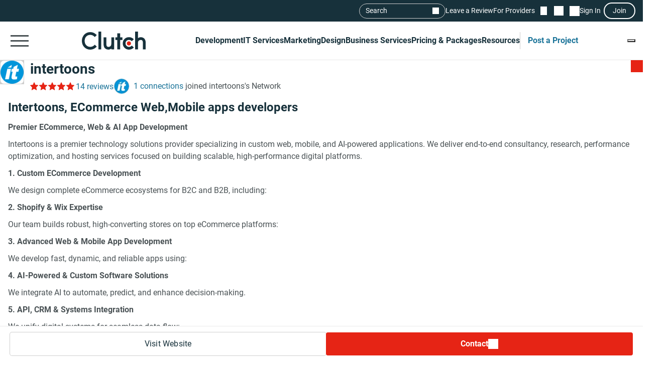

--- FILE ---
content_type: text/html; charset=utf-8
request_url: https://clutch.co/profile/intertoons
body_size: 38908
content:
<!DOCTYPE html>
<html lang="en">
<head>
    <meta charset="UTF-8">
		<meta content="width=device-width, initial-scale=1" name="viewport">
    <meta http-equiv="Content-Type" content="text/html; charset=utf-8" />
    <title>intertoons Reviews (14), Pricing, Services & Verified Ratings</title>    
    <meta name="description" content="Premier ECommerce, Web & AI App Development
Intertoons is a premier technology solutions provider specializing in custom web, mobile, and AI-powered">
    <meta http-equiv="x-dns-prefetch-control" content="on">
    <meta name="robots" content="index, follow, max-image-preview:large, max-snippet:-1, max-video-preview:-1"><link rel="canonical" href="https://clutch.co/profile/intertoons">
    
    <meta property="og:title" content="intertoons">
    <meta property="og:description" content="Premier ECommerce, Web &amp; AI App Development
Intertoons is a premier technology solutions provider specializing in custom web, mobile, and AI-powered">
    <meta property="og:image" content="https://img.shgstatic.com/clutch-static-prod/og_profile/s3fs-public/logos/c496c6b34c12b4b21b255b84aef8310b.png">
    <meta property="og:url" content="https://clutch.co/profile/intertoons">
    <meta property="og:type" content="business.business">
    <meta property="twitter:site" content="@clutch_co">
    <meta property="twitter:card" content="summary_large_image">
    <meta property="twitter:title" content="intertoons">
    <meta property="twitter:description" content="Premier ECommerce, Web &amp; AI App Development
Intertoons is a premier technology solutions provider specializing in custom web, mobile, and AI-powered">
    <meta property="business:contact_data:street_address" content="1 Floor, Sanjo Square, Edapally,Kochi">
    <meta property="business:contact_data:locality" content="Kochi">
    <meta property="business:contact_data:country_name" content="India">
    <link rel="shortcut icon" href="/static/icons/favicon-white.png" type="image/png" />
    <link rel="apple-touch-icon" href="/static/icons/apple-touch-icon120x120.png" type="application/octet-stream"
        sizes="120x120" />
    <link rel="apple-touch-icon" href="/static/icons/apple-touch-icon152x152.png" type="application/octet-stream"
        sizes="152x152" />
    <link rel="apple-touch-icon" href="/static/icons/apple-touch-icon167x167.png" type="application/octet-stream"
        sizes="167x167" />
    <link rel="apple-touch-icon" href="/static/icons/apple-touch-icon180x180.png" type="application/octet-stream"
        sizes="180x180" />
    <link rel="alternate" type="application/rss+xml" ref="https://clutch.co/rssfeed">

    
    
    
    

		
		<style id="inline_css">
	    :root {
	      --fontDisplay: optional;
	    }
        @font-face {  font-family: "Roboto";  font-display: var(--fontDisplay, optional);  font-style: normal;  font-weight: 300;  src: local("Roboto Light"), local("Roboto-Light"), url("https://img.shgstatic.com/static/fonts/roboto-v19-latin-300.woff2") format("woff2");}@font-face {  font-family: "Roboto";  font-style: normal;  font-display: var(--fontDisplay, optional);  font-weight: 400;  src: local("Roboto"), local("Roboto-Regular"), url("https://img.shgstatic.com/static/fonts/roboto-v19-latin-regular.woff2") format("woff2");} @font-face {  font-family: "Roboto";  font-style: normal;  font-display: var(--fontDisplay, optional);  font-weight: 600;  src: local("Roboto Medium"), local("Roboto-Medium"), url("https://img.shgstatic.com/static/fonts/roboto-v20-latin-500.woff2") format("woff2");}@font-face {  font-family: "Roboto";  font-style: normal;  font-display: var(--fontDisplay, optional);  font-weight: 700;  src: local("Roboto Bold"), local("Roboto-Bold"), url("https://img.shgstatic.com/static/fonts/roboto-v20-latin-700.woff2") format("woff2");}#common-header .sg-container {  --sgContainerMobileCheckpoint: 100%;  --sgContainerTabletCheckpoint: 100%;  --sgContainerDesktopCheckpoint: 1400px;}#common-header .header__mobile-menu-button {  height: 48px;  padding: 12px 6px;  border: 0;  outline: 0;  background: transparent;  position: relative;}@container main (min-width: 992px) {  #common-header .header__mobile-menu-button {    content-visibility: hidden;    display: none;  }}#common-header .header__mobile-menu-button:focus {  outline: none;}#common-header .header__mobile-menu-bar {  display: block;  width: 36px;  height: 3px;  background-color: #fff;}#common-header .header__mobile-menu-bar + .header__mobile-menu-bar {  margin-top: 7px;}#common-header .header__mobile-menu-bar:not(:last-child) {  transition: all 0.1s ease-in-out;}#common-header .header__primary.header__primary--white .header__mobile-menu-bar {  background-color: #4a5255;}#common-header .header__primary.header__primary--white .search_mobile__button::after {  background-color: #4a5255;  mask-image: url('data:image/svg+xml;charset=utf-8,<svg xmlns="http://www.w3.org/2000/svg" fill="none" viewBox="0 0 14 15"><path fill="%23fff" d="M12.89 14.15 7.93 9.18a4.96 4.96 0 0 1-2.91 1c-1.3 0-2.4-.46-3.32-1.37a4.5 4.5 0 0 1-1.36-3.3c0-1.3.45-2.41 1.36-3.32A4.5 4.5 0 0 1 5.01.82c1.3 0 2.4.46 3.32 1.37A4.5 4.5 0 0 1 9.7 5.5a5 5 0 0 1-1 2.91l4.96 4.96zM5.02 9.1q1.5 0 2.55-1.05c.7-.7 1.04-1.55 1.04-2.55s-.35-1.85-1.04-2.55A3.47 3.47 0 0 0 5.02 1.9c-1 0-1.86.35-2.56 1.05S1.42 4.5 1.42 5.5s.35 1.85 1.04 2.55c.7.7 1.55 1.05 2.56 1.05"/></svg>');  mask-repeat: no-repeat;  mask-position: center;  mask-size: contain;}#common-header .header__primary {  background-color: #17313b;  padding-top: 8px;  padding-bottom: 8px;}#common-header .header__primary-container {  display: flex;  align-items: center;  justify-content: space-between;  gap: 15px;  position: relative;}#common-header .header__primary-logotype {  display: flex;}#common-header .header__primary-logotype-link {  display: inline-block;  width: 130px;  height: 36px;  background-image: url('data:image/svg+xml;charset=UTF-8,<svg version="1.1" xmlns="http://www.w3.org/2000/svg" x="0px" y="0px" width="87.861px" height="25px" viewBox="0 0 87.861 25" enable-background="new 0 0 87.861 25" xml:space="preserve"><rect x="22.861" y="0" fill="%23FFFFFF" width="4" height="25"/><path fill="%23FFFFFF" d="M40.861,17.025c0,3.826-3.217,4.131-4.174,4.131c-2.391,0-2.826-2.238-2.826-3.588V8h-4v9.548c0,2.37,0.744,4.326,2.048,5.63c1.152,1.153,2.878,1.783,4.748,1.783c1.326,0,3.204-0.413,4.204-1.326V25h4V8h-4V17.025z"/><polygon fill="%23FFFFFF" points="52.861,2 48.861,2 48.861,8 45.861,8 45.861,12 48.861,12 48.861,25 52.861,25 52.861,12 55.861,12 55.861,8 52.861,8"/><path fill="%23FFFFFF" d="M68.458,19.917c-0.871,0.783-2.021,1.217-3.283,1.217c-2.782,0-4.825-2.043-4.825-4.848s1.978-4.762,4.825-4.762c1.24,0,2.412,0.413,3.305,1.196l0.607,0.522l2.697-2.696l-0.675-0.609C69.522,8.504,67.415,7.7,65.174,7.7c-5,0-8.631,3.608-8.631,8.565c0,4.936,3.718,8.673,8.631,8.673c2.283,0,4.412-0.804,5.979-2.26l0.652-0.609l-2.739-2.694L68.458,19.917z"/><path fill="%23FFFFFF" d="M86.061,9.482C84.909,8.33,83.559,7.7,81.689,7.7c-1.326,0-2.828,0.413-3.828,1.325V0h-4v25h4v-9.365c0-3.826,2.718-4.13,3.675-4.13c2.391,0,2.325,2.239,2.325,3.587V25h4v-9.887C87.861,12.743,87.366,10.787,86.061,9.482"/><path fill="%23E62415" d="M65.043,13.438c1.598,0,2.893,1.293,2.893,2.892c0,1.597-1.295,2.892-2.893,2.892c-1.597,0-2.891-1.295-2.891-2.892C62.153,14.732,63.447,13.438,65.043,13.438"/><path fill="%23FFFFFF" d="M17.261,18.721c-1.521,1.565-3.587,2.413-5.761,2.413c-4.456,0-7.696-3.5-7.696-8.304c0-4.826,3.24-8.326,7.696-8.326c2.153,0,4.196,0.847,5.74,2.391l0.608,0.609l2.674-2.674l-0.587-0.609C17.718,1.938,14.718,0.7,11.5,0.7C4.935,0.7,0,5.917,0,12.851C0,19.764,4.957,24.96,11.5,24.96c3.24,0,6.24-1.26,8.457-3.543l0.587-0.609l-2.652-2.717L17.261,18.721z"/></svg>');  background-position: 50%;  background-repeat: no-repeat;  background-size: contain;}#common-header .header__primary.header__primary--white {  background-color: #fff;  border-bottom: 1px solid #e9e9e9;}#common-header .header__primary.header__primary--white .header__primary-logotype-link {  background-image: url('data:image/svg+xml;charset=UTF-8,<svg xmlns="http://www.w3.org/2000/svg" viewBox="0 0 405.7 115"><circle cx="299.2" cy="75.3" r="13.3" fill="%23E62415"/><path fill="%2317313B" d="M105.6 0h17.6v113.5h-17.6V0zm81.7 78.5c0 17.6-14.4 19-18.8 19-11 0-12.6-10.3-12.6-16.5V37.1h-17.7v43.8c-.1 10.9 3 19.9 9 25.9a32.1 32.1 0 0040.1 2.1v4.6H205V37.1h-17.7v41.4zm55.9-67.1h-17.7v25.7h-12.3v16.7h12.3v59.7h17.7V53.8h14.5V37.1h-14.5V11.4zM315 91.8c-4 3.6-9.3 5.6-15.1 5.6a21.6 21.6 0 01-22.2-22.3c0-12.9 9.1-21.9 22.2-21.9 5.7 0 11.1 1.9 15.2 5.5l2.8 2.4 12.4-12.4-3.1-2.8a40.6 40.6 0 00-27.3-10.3c-23 0-39.7 16.6-39.7 39.4a39 39 0 0039.7 39.9c10.5 0 20.3-3.7 27.5-10.4l3-2.8-12.6-12.4-2.8 2.5zm81.7-48a32.1 32.1 0 00-40.1-2.1V0h-17.7v113.5h17.7V72.2c0-17.6 14.4-19 18.8-19 11 0 12.6 10.3 12.6 16.5v43.9h17.7V69.7a36 36 0 00-9-25.9zM79.5 86.3A36.7 36.7 0 0153 97.4c-20.5 0-35.4-16.1-35.4-38.2C17.6 37 32.5 20.9 53 20.9c9.9 0 19.3 3.9 26.4 11l2.8 2.8 12.3-12.3-2.7-2.8A54.2 54.2 0 0052.9 3.4C22.8 3.4 0 27.4 0 59.3 0 91 22.8 115 52.9 115c14.9 0 28.7-5.8 38.9-16.3l2.7-2.8-12.2-12.5-2.8 2.9z"/></svg>');  background-repeat: no-repeat;  background-position: center;}@container main (max-width: 991px) {  #common-header .search_mobile__button {    display: block;    padding: 6px;    outline: none;    border: 0;    background: transparent;    cursor: pointer;    -webkit-tap-highlight-color: transparent;    min-height: 44px;    min-width: 44px;    transition: opacity 0.15s ease;  }  #common-header .search_mobile__button:active {    opacity: 0.7;  }  #common-header .search_mobile__button::after {    content: "";    display: block;    height: 36px;    width: 36px;    background-color: #fff;    mask-image: url('data:image/svg+xml;charset=UTF-8,<svg xmlns="http://www.w3.org/2000/svg" fill="none" viewBox="0 0 14 15"><path fill="#fff" d="M12.89 14.15 7.93 9.18a4.96 4.96 0 0 1-2.91 1c-1.3 0-2.4-.46-3.32-1.37a4.51 4.51 0 0 1-1.36-3.3c0-1.3.45-2.41 1.36-3.32A4.5 4.5 0 0 1 5.01.82c1.3 0 2.4.46 3.32 1.37A4.51 4.51 0 0 1 9.7 5.5a5 5 0 0 1-1 2.91l4.96 4.96-.77.78ZM5.02 9.1c1 0 1.85-.35 2.55-1.05.7-.7 1.04-1.55 1.04-2.55 0-1-.35-1.85-1.04-2.55A3.47 3.47 0 0 0 5.02 1.9c-1 0-1.86.35-2.56 1.05-.7.7-1.04 1.55-1.04 2.55 0 1 .35 1.85 1.04 2.55.7.7 1.55 1.05 2.56 1.05Z"/></svg>');    mask-repeat: no-repeat;    mask-position: center;    mask-size: contain;  }}@container main (max-width: 991px) {  #common-header #service-menu.header__primary-list {    content-visibility: hidden;    display: none;  }}.header__primary {  border-bottom: 1px solid #4a5255;}@container main (max-width: 991px) {  .header__secondary {    content-visibility: hidden;    display: none;  }}.sg-one-time-tooltip.hidden {  display: none;}.header #menu_search__form {  display: flex;  position: absolute;  top: -1000%;  left: -100%;}.header__mobile-menu-container {  display: none;}
        </style>

    
    <link rel="stylesheet" href="/static/css/cannon/cannon.fe8519b43a.css">
    
    <link rel="stylesheet" href="/static/css/profile2/profile2.1ea57451ac.css">
    


		
    
    
    
    
    <script async type="text/javascript"  nonce="pnZdljGQJHMqdOlK" >
        window.MSG_API_URL = "https://msg.clutch.co";
        window.MSG_API_URL_UNREAD_PATH = "/messages/unread/";
        window.SSO_COOKIE_NAME = "clutchsso";
    </script>

    
	    
        
<script id="consent-analytics" nonce="pnZdljGQJHMqdOlK" data-cookieconsent="ignore">
    const additionalSettings = {};
    const additionalParameters = {};
</script>

<script id="gtm-analytics" nonce="pnZdljGQJHMqdOlK" data-cookieconsent="ignore">
    try {
        
        window.dataLayer = window.dataLayer || [];
        window.gtag = function gtag() {
            window.dataLayer.push(arguments);
        }

        const parameters = JSON.parse('{"analyticjs":true,"content_group":"profile","debug_mode":false,"is_clutch_plus":false,"is_sponsor":false,"page_type":"profile","provider_id":1973364,"provider_website":"intertoons.com","trace_id":"9bdfe8ab5e2fa140"}');
        
        parameters["bot"] = "automated"; 


        window.Analytics = {
            ga_id: 'G-D0WFGX8X3V',  
		        heap_id: '1079324124',  
		        
		        hubspot_id: '3972656',
		          delay_hubspot_tracking: '10000',
			      
		        transport_url: 'https:\/\/g.clutch.co', 
	          js_date: new Date(),  
	          content_group: parameters.content_group, 
	          default_consent_enabled:  true , 
		        block_scripts_for_consent:  true , 
		        properties: {  
		        ...parameters,
		        ...additionalParameters
		        },
		        heap_updated:  true ,
		        linkedIn_id: "2154602",
		        
						
							bambora_id: "93700",
						
		      ...additionalSettings
		    }
    } catch (error) {
        console.error('Analytics initialization failed:', error);
    }
</script>

    

    
</head><link media="screen and (min-width: 735px)" rel="stylesheet" as="style" href="/static/css/_reviewCardDesktopMin/_reviewCardDesktopMin.3fe7b61365.css"/>
<body>
    

    <script type="text/javascript" nonce="pnZdljGQJHMqdOlK">
      window.asset_links = {...window.asset_links, ...{"_aboutTheTeam_js":"static/js/_aboutTheTeam/_aboutTheTeam.0c70645b32.js","_aboutTheTeam_scss":"static/css/_aboutTheTeam/_aboutTheTeam.d40ac82572.css","_aboutTheTheTeamDelayedLoading_js":"static/js/_aboutTheTheTeamDelayedLoading/_aboutTheTheTeamDelayedLoading.003bda1a70.js","_commonModal_js":"static/js/_commonModal/_commonModal.d1dc2d2c0e.js","_connections_js":"static/js/_connections/_connections.4f1399d66a.js","_fullReviewModal_js":"static/js/_fullReviewModal/_fullReviewModal.a8b1040b00.js","_fullReviewModal_scss":"static/css/_fullReviewModal/_fullReviewModal.b0c2b5802b.css","_navigationSidebar_js":"static/js/_navigationSidebar/_navigationSidebar.dbb2a211cc.js","_navigationSidebar_scss":"static/css/_navigationSidebar/_navigationSidebar.3f7c7f729a.css","_pricingSnapshot_js":"static/js/_pricingSnapshot/_pricingSnapshot.5c2534fa59.js","_profileChartPieTabs_js":"static/js/_profileChartPieTabs/_profileChartPieTabs.f78098ac10.js","_profileChartPie_js":"static/js/_profileChartPie/_profileChartPie.c94e233eea.js","_profileConnectionsSection_js":"static/js/_profileConnectionsSection/_profileConnectionsSection.6aa2139956.js","_profileConnectionsSection_scss":"static/css/_profileConnectionsSection/_profileConnectionsSection.27b83c37c1.css","_profileDelayedNavigation_js":"static/js/_profileDelayedNavigation/_profileDelayedNavigation.8ef2c20cf2.js","_profileOverviewSummary_js":"static/js/_profileOverviewSummary/_profileOverviewSummary.294147d9fc.js","_profileProjectBrief_js":"static/js/_profileProjectBrief/_profileProjectBrief.dd5e963bd7.js","_profileQuickMenu_js":"static/js/_profileQuickMenu/_profileQuickMenu.ca0027a0d4.js","_profileReviewInsights_js":"static/js/_profileReviewInsights/_profileReviewInsights.4668499941.js","_profileSharingModal_js":"static/js/_profileSharingModal/_profileSharingModal.bfaebdbffe.js","_profileSharingModal_scss":"static/css/_profileSharingModal/_profileSharingModal.fa62c14a77.css","_profileShortlistBookmark_js":"static/js/_profileShortlistBookmark/_profileShortlistBookmark.cedb624a0b.js","_profileShowMoreButton_js":"static/js/_profileShowMoreButton/_profileShowMoreButton.45dd5c5216.js","_profileSummaryModals_js":"static/js/_profileSummaryModals/_profileSummaryModals.1a40d945c9.js","_profileSummaryReadMore_js":"static/js/_profileSummaryReadMore/_profileSummaryReadMore.b37d6a321b.js","_profileToasts_js":"static/js/_profileToasts/_profileToasts.ec75af4ac8.js","_profileToasts_scss":"static/css/_profileToasts/_profileToasts.ad298ee6b7.css","_profileTooltips_js":"static/js/_profileTooltips/_profileTooltips.dedff94ff6.js","_reenWidget_js":"static/js/_reenWidget/_reenWidget.3f47f12a2b.js","_reenWidget_scss":"static/css/_reenWidget/_reenWidget.2180d2fc9c.css","_reviewCardDesktopMin_js":"static/js/_reviewCardDesktopMin/_reviewCardDesktopMin.cb89a0bff8.js","_reviewCardDesktopMin_scss":"static/css/_reviewCardDesktopMin/_reviewCardDesktopMin.3fe7b61365.css","_reviewCardDesktop_js":"static/js/_reviewCardDesktop/_reviewCardDesktop.4ffb42aee4.js","_reviewCardDesktop_scss":"static/css/_reviewCardDesktop/_reviewCardDesktop.558a823be5.css","_reviewCardMobileMin_js":"static/js/_reviewCardMobileMin/_reviewCardMobileMin.f125b313ef.js","_reviewCardMobileMin_scss":"static/css/_reviewCardMobileMin/_reviewCardMobileMin.31f1762198.css","_reviewCardMobile_js":"static/js/_reviewCardMobile/_reviewCardMobile.61119e4fa3.js","_reviewCardMobile_scss":"static/css/_reviewCardMobile/_reviewCardMobile.4fb45fdc58.css","contactFormModal_js":"static/js/contactFormModal/contactFormModal.a1926a3ef9.js","contactFormModal_scss":"static/css/contactFormModal/contactFormModal.79f8d88c9c.css","featuredAwards_js":"static/js/featuredAwards/featuredAwards.b5dd9d1fe0.js","featuredAwards_scss":"static/css/featuredAwards/featuredAwards.8910644c0e.css","locationsDesktop_js":"static/js/locationsDesktop/locationsDesktop.a80c55146c.js","locationsDesktop_scss":"static/css/locationsDesktop/locationsDesktop.031539fd0d.css","locationsMobile_js":"static/js/locationsMobile/locationsMobile.2d27144751.js","locationsMobile_scss":"static/css/locationsMobile/locationsMobile.be4476e6f2.css","portfolio_js":"static/js/portfolio/portfolio.f20e556585.js","portfolio_scss":"static/css/portfolio/portfolio.dd18efe540.css","profileDesktop_js":"static/js/profileDesktop/profileDesktop.e4a2acd929.js","profileDesktop_scss":"static/css/profileDesktop/profileDesktop.42f1e901b1.css","reviews_js":"static/js/reviews/reviews.5efc170ee2.js","reviews_scss":"static/css/reviews/reviews.df4811babf.css","verification_js":"static/js/verification/verification.22bafdea5a.js","verification_scss":"static/css/verification/verification.727f2c42f4.css"} };
    </script>

    <div id="layout"> 

      





<link id="static__headerMinDesktop_css" media="screen and (min-width: 991px)" rel="stylesheet" href="/static/css/_headerMinDesktop/_headerMinDesktop.b66b46b6e1.css"/>

<script data-cfasync="false" nonce="pnZdljGQJHMqdOlK" >
    window.asset_links = {...window.asset_links,  ...{"_chatbotWidget_js":"static/js/_chatbotWidget/_chatbotWidget.c1f74443b1.js","_footer_js":"static/js/_footer/_footer.0caa1821da.js","_headerMinDesktop_js":"static/js/_headerMinDesktop/_headerMinDesktop.295b495a90.js","_headerMinDesktop_scss":"static/css/_headerMinDesktop/_headerMinDesktop.b66b46b6e1.css","_headerMinMobile_js":"static/js/_headerMinMobile/_headerMinMobile.1e4951e1b5.js","_headerMinMobile_scss":"static/css/_headerMinMobile/_headerMinMobile.f739878018.css","_header_js":"static/js/_header/_header.f736925949.js","_header_scss":"static/css/_header/_header.4527245dec.css","_liveSearch_js":"static/js/_liveSearch/_liveSearch.bbc40d297c.js","searchTracking_js":"static/js/searchTracking/searchTracking.d5a8cdf0d8.js"} };
</script>
<header
    id="common-header"
    class="header request-service-tabs request-mobile-menu request-user-menu"
    data-url="/menu?v=main"
    data-is-authed="false"
    data-domain="https://clutch.co"
    data-chatbot-widget-enabled="true"
    data-chatbot-widget-enabled-on-all-pages="true"
>
    
    <div class="header__secondary">
        <div class="sg-container header__secondary-container">
            
            <div id="menu_search">
	<button type="button" id="menu_search--button" name="search_init">Search</button>
	<div id="menu_search__form" class="search_form">
		<div class="search_input sg-accordion">
			<button name="Search cancel" type="button" class="search_input__cancel" id="menu_search--cancel" data-search="search-cancel" aria-label="Cancel search"></button>
			<button name="Search reset" type="reset" class="search_input__button" id="menu_search--default" data-type="default" aria-label="Reset results"></button>
			
			<input
				id="live-search menu_search--live"
				type="text"
				data-url="/search/live"
				name="Search"
				data-search="search_input"
				class="sg-accordion__title-wrapper"
				autocomplete="off"
				aria-label="Live search"
				aria-controls="live-search__results"
				placeholder="Start your search"
				>
			
			<div class="search_results no-results sg-accordion__contents" data-search="search_results" id="live-search__results"></div>
		</div>
		<a href="https://clutch.co/search" class="search_button search_form--submit" aria-label="Search Results"></a>
	</div>
</div>


            <a class="header__secondary-link" href="https://review.clutch.co" title="Leave a Review">Leave a Review</a>
            <a class="header__secondary-link" href="/get-listed" title="For Providers">For Providers</a>

            
            


<a
    class="header__shortlist-link"
    href="https://shortlist.clutch.co?next=%2fprofile%2fintertoons"
    title="View Shortlist">
    <span
		id="shortlist-count"
		class="header__shortlist-counter"
		data-count="0"
    >
	    0
    </span>
</a>



<a
    class="header__chat-link"
    href='https://msg.clutch.co'
    title="View New Messages">
    <span
		    id="message-count"
		    class="header__chat-counter"
		    data-count="0"
    >
	    0
    </span>
</a>


            
            


<button
		id="sign-in-link"
		class="header__sign-in-link header__sign-in-button sign-in header__secondary-link sign-in-required"
		type="button"
		aria-label="Sign in"
		data-login_source="header_sign_in"
>
	Sign In
</button>
<button
		class="modal-sso__open-modal sign-in-required"
		aria-label="Join"
		data-login_default="join"
		type="button"
		id="show-sso-modal"
		data-login_source="header_join"
>
	Join
</button>


        </div>
    </div>

    
    
    
    <div class='header__primary  header__primary--white'>
        <div class="sg-container header__primary-container">
            
            <button
                id="mobile-menu-button"
                class="header__mobile-menu-button"
                type="button"
                aria-label="Open collapsed menu"
                data-url="/menu?s=mobile&next=%2fprofile%2fintertoons"
            >
                <span class="header__mobile-menu-bar"></span>
                <span class="header__mobile-menu-bar"></span>
                <span class="header__mobile-menu-bar"></span>
            </button>
            <div class="header__mobile-menu-container" id="mobile-menu-container"></div>

            
            <div class="header__primary-logotype">
                <a href="/" class="header__primary-logotype-link" title="Clutch logotype"></a>
            </div>

            
            
<ul id="service-menu" class="header__primary-list">
    <li class="header__primary-list-item">
        <button class="header__primary-list-button" type="button" data-for="#development-menu" aria-label="Development">Development</button>
    </li>
    <li class="header__primary-list-item">
        <button class="header__primary-list-button" type="button" data-for="#it-services-menu" aria-label="IT Services">IT Services</button>
    </li>
    <li class="header__primary-list-item">
        <button class="header__primary-list-button" type="button" data-for="#marketing-menu" aria-label="Marketing">Marketing</button>
    </li>
    <li class="header__primary-list-item">
        <button class="header__primary-list-button" type="button" data-for="#design-menu" aria-label="Design">Design</button>
    </li>
    <li class="header__primary-list-item">
        <button class="header__primary-list-button" type="button" data-for="#business-services-menu" aria-label="Business Services">Business Services</button>
    </li>
    <li class="header__primary-list-item">
        <button class="header__primary-list-button" type="button" data-for="#pricing-and-packages-menu" aria-label="Pricing & Packages">Pricing & Packages</button>
    </li>
    <li class="header__primary-list-item">
        <button class="header__primary-list-button" type="button" data-for="#resources-menu" aria-label="Resources">Resources</button>
    </li>
        <li class="header__primary-list-item my-tools">
            <a
                class="header__primary-list-button header__post_project"
                title="Get Matched"
                data-href="https://project.clutch.co/project-brief?source=global_navigation_CTA&BPB_adoption_source=global_nav"
                href="https://clutch.co/tools"
            >Post a Project</a>
        </li>
</ul>


            
            <button
                type="button"
                id="mobile-search-button"
                class="search_mobile__button"
                aria-label="Live search">
            </button>

            
            
                <div class="sg-one-time-tooltip hidden" id="sign-in-tooltip">
  <button
      class="sg-one-time-tooltip__close-button"
      type="button"
      aria-label="Dismiss the Hint">
  </button>

  <p class="sg-one-time-tooltip__title">You’re signed out</p>
  <p class="sg-one-time-tooltip__text">Sign in to get introduced to companies, access recommendations, and request quotes.</p>

  <button
    class="sg-one-time-tooltip__action-button sg-button-v2 sg-button-v2--inversive sign-in-required"
    id="show-sso-modal"
    data-login_default="join"
    aria-label="Sign In"
    data-login_source="tooltip_header_sign_in"
    type="button"
  >
	  Sign in
  </button>
</div>

            
        </div>
    </div>
</header>






<section id="header" class="profile-header__section">
  
  <div class="profile-header__wrap">
    <div class="profile-header">
      <div id="profile-shortlist" class="profile-header__shortlist">
        
        
        




<button
	type="button"
	name="bookmark"
	class="sg-shortlist-bookmark sg-shortlist-bookmark--default"
	data-shortlist-state="default"
	aria-label="Add to Shortlist"
	data-shortlist-link="https://shortlist.clutch.co"
	data-provider-id="1973364"
	data-link-type=""
	data-page-name="profile2">
	<p class="sg-shortlist-bookmark__message sg-shortlist-bookmark__message--hidden"></p>
	<span class="sg-shortlist-bookmark__icon"></span>
</button>

      </div>

      <a class="profile-header__logotype website-link__item sg-provider-logotype-v2" href="https://r.clutch.co/redirect?analyticsjs=true&amp;content_group=profile&amp;debug_mode=false&amp;event_category=visit_website&amp;event_label=1973364&amp;from_page=https%3A%2F%2Fclutch.co%2Fsitemap-profile-25.xml&amp;is_clutch_plus=false&amp;is_sponsor=false&amp;no_click=1&amp;page_location=https%3A%2F%2Fclutch.co%2Fprofile%2Fintertoons&amp;page_type=profile&amp;pid=1973364&amp;position=0&amp;provider_website=intertoons.com&amp;source=profile&amp;trace_id=9bdfe8ab5e2fa140&amp;transport_url=https%3A%2F%2Fg.clutch.co&amp;u=https%3A%2F%2Fintertoons.com" data-link="https://r.clutch.co/redirect?analyticsjs=true&amp;content_group=profile&amp;debug_mode=false&amp;event_category=visit_website&amp;event_label=1973364&amp;from_page=https%3A%2F%2Fclutch.co%2Fsitemap-profile-25.xml&amp;is_clutch_plus=false&amp;is_sponsor=false&amp;no_click=0&amp;page_location=https%3A%2F%2Fclutch.co%2Fprofile%2Fintertoons&amp;page_type=profile&amp;pid=1973364&amp;position=0&amp;provider_website=intertoons.com&amp;source=profile&amp;trace_id=9bdfe8ab5e2fa140&amp;transport_url=https%3A%2F%2Fg.clutch.co&amp;u=https%3A%2F%2Fintertoons.com" title="Provider Logotype" rel="nofollow">
        <img
          src='https://img.shgstatic.com/clutch-static-prod/image/scale/100x100/s3fs-public/logos/c496c6b34c12b4b21b255b84aef8310b.png'
          alt="intertoons Logo"
          width="96"
          height="96"
          itemprop="image"
        >
      </a>

      <div class="profile-header__badges">
        <h1
          class="profile-header__title"
          data-subtitle='intertoons Client Reviews | Clutch.co'>
          <a class="website-link__item" href="https://r.clutch.co/redirect?analyticsjs=true&amp;content_group=profile&amp;debug_mode=false&amp;event_category=visit_website&amp;event_label=1973364&amp;from_page=https%3A%2F%2Fclutch.co%2Fsitemap-profile-25.xml&amp;is_clutch_plus=false&amp;is_sponsor=false&amp;no_click=1&amp;page_location=https%3A%2F%2Fclutch.co%2Fprofile%2Fintertoons&amp;page_type=profile&amp;pid=1973364&amp;position=0&amp;provider_website=intertoons.com&amp;source=profile&amp;trace_id=9bdfe8ab5e2fa140&amp;transport_url=https%3A%2F%2Fg.clutch.co&amp;u=https%3A%2F%2Fintertoons.com" data-link="https://r.clutch.co/redirect?analyticsjs=true&amp;content_group=profile&amp;debug_mode=false&amp;event_category=visit_website&amp;event_label=1973364&amp;from_page=https%3A%2F%2Fclutch.co%2Fsitemap-profile-25.xml&amp;is_clutch_plus=false&amp;is_sponsor=false&amp;no_click=0&amp;page_location=https%3A%2F%2Fclutch.co%2Fprofile%2Fintertoons&amp;page_type=profile&amp;pid=1973364&amp;position=0&amp;provider_website=intertoons.com&amp;source=profile&amp;trace_id=9bdfe8ab5e2fa140&amp;transport_url=https%3A%2F%2Fg.clutch.co&amp;u=https%3A%2F%2Fintertoons.com" data-subtitle='intertoons Client Reviews | Clutch.co' title="Provider Title" rel="nofollow">
            intertoons
          </a>
        </h1>

        

        <div class="profile-header__ratings-connections">
          
            <div class="sg-rating">
              <button
                class="sg-rating__stars scroll-to-reviews"
                aria-label="Rating Reviews"
                style="--sgStarsRating:98%;">
              </button>
              <button
                class="profile-rating sg-rating__reviews scroll-to-reviews"
                aria-label="Rating Reviews"
              >
                14 reviews
              </button>
            </div>
          

          
            
              <div class="connections-count">
                <div class="connections-count__logotypes">
                  
                  
                  <div
                    class="connections-count__logotype sg-provider-logotype-v2"
                    style="--sgProviderLogotypeSize: 32px;"
                  >
                    <img
                      property="image"
                      alt="intertoons Logotype"
                      src="https://img.shgstatic.com/clutch-veritas-company-logos-prod/image/scale/30x30/intertoons.com.jpg"
                    />
                  </div>
                  
                  
                </div>
                <div class="connections-count__text">
                  <button type="button" title="1 connections" aria-label="See which brands trust intertoons" class="scroll-to-connections">1 connections</button> joined intertoons's Network
                </div>
              </div>
            
          
        </div>
      </div>

      <div class="profile-header__short-actions">
        


<ul class="profile-short-actions">
        <li class="profile-short-actions__item profile-short-actions__item--visit-website">
          <a href="https://r.clutch.co/redirect?analyticsjs=true&amp;content_group=profile&amp;debug_mode=false&amp;event_category=visit_website&amp;event_label=1973364&amp;from_page=https%3A%2F%2Fclutch.co%2Fsitemap-profile-25.xml&amp;is_clutch_plus=false&amp;is_sponsor=false&amp;no_click=1&amp;page_location=https%3A%2F%2Fclutch.co%2Fprofile%2Fintertoons&amp;page_type=profile&amp;pid=1973364&amp;position=0&amp;provider_website=intertoons.com&amp;source=profile&amp;trace_id=9bdfe8ab5e2fa140&amp;transport_url=https%3A%2F%2Fg.clutch.co&amp;u=https%3A%2F%2Fintertoons.com" target="_blank" rel="nofollow" class="sg-button-v2 website-link__item sg-button-v2--secondary sg-button-v2--small" title="Visit website" aria-label="Visit intertoons website" data-link="https://r.clutch.co/redirect?analyticsjs=true&amp;content_group=profile&amp;debug_mode=false&amp;event_category=visit_website&amp;event_label=1973364&amp;from_page=https%3A%2F%2Fclutch.co%2Fsitemap-profile-25.xml&amp;is_clutch_plus=false&amp;is_sponsor=false&amp;no_click=0&amp;page_location=https%3A%2F%2Fclutch.co%2Fprofile%2Fintertoons&amp;page_type=profile&amp;pid=1973364&amp;position=0&amp;provider_website=intertoons.com&amp;source=profile&amp;trace_id=9bdfe8ab5e2fa140&amp;transport_url=https%3A%2F%2Fg.clutch.co&amp;u=https%3A%2F%2Fintertoons.com">
            Visit Website
          </a>
        </li>
        <li class="profile-short-actions__item profile-short-actions__item--contact profile-short-actions__item--contact-free">
          <div class="profile-short-actions__dropdown" data-toggle="dropdown">
            <button class="profile-short-actions__dropdown-btn profile-short-actions__dropdown-btn--free">Contact</button>

            <div class="profile-short-actions__dropdown-options" aria-label="Dropdown option">
              <a
                id="request-quote-button"
                href="https://project.clutch.co/project-brief?provider=378ee51d-2f04-4fb3-9ac0-63159c26334b&source=profile_BPB_link&BPB_adoption_source=contact_cta_dropdown"
                title="Get a custom proposal"
                class="profile-short-actions__dropdown-item profile-short-actions__dropdown-item--start-project"
                aria-label="Get a custom proposal"
                data-gtm_provider="378ee51d-2f04-4fb3-9ac0-63159c26334b"
                data-gtm_source="profile_BPB_link"
                data-gtm_BPB_adoption_source="contact_cta_dropdown"
								data-gtm_project_brief_trigger="true"
              >
                  Get a custom proposal
              </a>

              <button
                type="button"
                class="profile-short-actions__dropdown-item profile-short-actions__dropdown-item--message contact_modal--button"
                data-provider-title="intertoons"
                data-gtm_event_category="contact_click"
                data-gtm_provider_id="1973364"
                data-gtm_provider-title="intertoons"
                aria-label="Send message to intertoons"
              >
                Ask a question
              </button>
            </div>
          </div>
        </li>
      </ul>


        <button
          data-connected="false"
          data-is-corporate-email="false"
          data-is-verified-email="false"
          
          class="join-network-button"
          data-gtm_provider_id="1973364"
          data-gtm_source="profile"
          data-gtm_event_category="added_to_network"
        > 
          Join their Network
        </button>
      </div>

      

    </div>

    
    



<div id="profile-quick-menu" class="profile-quick-menu profile-quick-menu--free-profile">
	


<ul class="profile-short-actions">
        <li class="profile-short-actions__item profile-short-actions__item--visit-website">
          <a href="https://r.clutch.co/redirect?analyticsjs=true&amp;content_group=profile&amp;debug_mode=false&amp;event_category=visit_website&amp;event_label=1973364&amp;from_page=https%3A%2F%2Fclutch.co%2Fsitemap-profile-25.xml&amp;is_clutch_plus=false&amp;is_sponsor=false&amp;no_click=1&amp;page_location=https%3A%2F%2Fclutch.co%2Fprofile%2Fintertoons&amp;page_type=profile&amp;pid=1973364&amp;position=0&amp;provider_website=intertoons.com&amp;source=profile&amp;trace_id=9bdfe8ab5e2fa140&amp;transport_url=https%3A%2F%2Fg.clutch.co&amp;u=https%3A%2F%2Fintertoons.com" target="_blank" rel="nofollow" class="sg-button-v2 website-link__item sg-button-v2--secondary sg-button-v2--small" title="Visit website" aria-label="Visit intertoons website" data-link="https://r.clutch.co/redirect?analyticsjs=true&amp;content_group=profile&amp;debug_mode=false&amp;event_category=visit_website&amp;event_label=1973364&amp;from_page=https%3A%2F%2Fclutch.co%2Fsitemap-profile-25.xml&amp;is_clutch_plus=false&amp;is_sponsor=false&amp;no_click=0&amp;page_location=https%3A%2F%2Fclutch.co%2Fprofile%2Fintertoons&amp;page_type=profile&amp;pid=1973364&amp;position=0&amp;provider_website=intertoons.com&amp;source=profile&amp;trace_id=9bdfe8ab5e2fa140&amp;transport_url=https%3A%2F%2Fg.clutch.co&amp;u=https%3A%2F%2Fintertoons.com">
            Visit Website
          </a>
        </li>
        <li class="profile-short-actions__item profile-short-actions__item--contact profile-short-actions__item--contact-free">
          <div class="profile-short-actions__dropdown" data-toggle="dropdown">
            <button class="profile-short-actions__dropdown-btn profile-short-actions__dropdown-btn--free">Contact</button>

            <div class="profile-short-actions__dropdown-options" aria-label="Dropdown option">
              <a
                id="request-quote-button"
                href="https://project.clutch.co/project-brief?provider=378ee51d-2f04-4fb3-9ac0-63159c26334b&source=profile_BPB_link&BPB_adoption_source=contact_cta_dropdown"
                title="Get a custom proposal"
                class="profile-short-actions__dropdown-item profile-short-actions__dropdown-item--start-project"
                aria-label="Get a custom proposal"
                data-gtm_provider="378ee51d-2f04-4fb3-9ac0-63159c26334b"
                data-gtm_source="profile_BPB_link"
                data-gtm_BPB_adoption_source="contact_cta_dropdown"
								data-gtm_project_brief_trigger="true"
              >
                  Get a custom proposal
              </a>

              <button
                type="button"
                class="profile-short-actions__dropdown-item profile-short-actions__dropdown-item--message contact_modal--button"
                data-provider-title="intertoons"
                data-gtm_event_category="contact_click"
                data-gtm_provider_id="1973364"
                data-gtm_provider-title="intertoons"
                aria-label="Send message to intertoons"
              >
                Ask a question
              </button>
            </div>
          </div>
        </li>
      </ul>


	<div class="sg-bottom-sheet" id="profile-quick-menu-bottom-sheet">
		<button class="hide" type="button" aria-label="Bottom Sheet button" id="bottom-sheet-modal-slider"></button>
		<div class="sg-bottom-sheet__wrapper">
			<div class="sg-bottom-sheet__wrapper-overlay"></div>
			<div class="content">
				<div class="header">
					<div class="drag-icon"><span></span></div>
				</div>
				<div class="body">
					<p class="connection-bottom-sheet__title">
						Contact intertoons
					</p>

					<a
						class="sg-button-v2 sg-button-v2--secondary sg-button-v2--small "
						id="request-quote-button"
						href="https://project.clutch.co/project-brief?provider=378ee51d-2f04-4fb3-9ac0-63159c26334b&source=profile_BPB_link&BPB_adoption_source=contact_cta_dropdown"
						data-skip_user_role="true"
						data-login_default="join"
						data-login_source="profile_BPB_link"
						title="Get a custom proposal"
						data-gtm_provider="378ee51d-2f04-4fb3-9ac0-63159c26334b"
						data-gtm_source="profile_BPB_link"
						data-gtm_BPB_adoption_source="contact_cta_dropdown"
						data-gtm_project_brief_trigger="true"
					>
						Get a custom proposal
					</a>

					<a class="profile-quick-menu__contact section-submit-cta" href="#contact">Send a message</a>
				</div>
			</div>
		</div>
	</div>
</div>

  </div>
</section>
    <main
          class="profile_main" id="profile2"
          data-nonce="pnZdljGQJHMqdOlK"
          
            data-allow-unauth="true"
          
          data-is-authed="false"
          data-profile-id="1973364"
          data-provider-slug="intertoons"
          data-enable-new-profile="true"
          data-provider-title="intertoons"
          data-connections-enabled="true"
          data-tracking_time="30"
    >

      



<div id="profile2-admin-preview"></div>
<aside id="profile_sidebar" class="profile_sidebar">
  <div class="profile_sidebar__wrap">
    <nav class="profile_sidebar__navigation" id="profile_navigation_block">
      <a class="profile_sidebar__logotype website-link__item sg-provider-logotype-v2" href="https://r.clutch.co/redirect?analyticsjs=true&amp;content_group=profile&amp;debug_mode=false&amp;event_category=visit_website&amp;event_label=1973364&amp;from_page=https%3A%2F%2Fclutch.co%2Fsitemap-profile-25.xml&amp;is_clutch_plus=false&amp;is_sponsor=false&amp;no_click=1&amp;page_location=https%3A%2F%2Fclutch.co%2Fprofile%2Fintertoons&amp;page_type=profile&amp;pid=1973364&amp;position=0&amp;provider_website=intertoons.com&amp;source=profile&amp;trace_id=9bdfe8ab5e2fa140&amp;transport_url=https%3A%2F%2Fg.clutch.co&amp;u=https%3A%2F%2Fintertoons.com" data-link="https://r.clutch.co/redirect?analyticsjs=true&amp;content_group=profile&amp;debug_mode=false&amp;event_category=visit_website&amp;event_label=1973364&amp;from_page=https%3A%2F%2Fclutch.co%2Fsitemap-profile-25.xml&amp;is_clutch_plus=false&amp;is_sponsor=false&amp;no_click=0&amp;page_location=https%3A%2F%2Fclutch.co%2Fprofile%2Fintertoons&amp;page_type=profile&amp;pid=1973364&amp;position=0&amp;provider_website=intertoons.com&amp;source=profile&amp;trace_id=9bdfe8ab5e2fa140&amp;transport_url=https%3A%2F%2Fg.clutch.co&amp;u=https%3A%2F%2Fintertoons.com" title="Provider Logotype" rel="nofollow">
        <img
          src='https://img.shgstatic.com/clutch-static-prod/image/scale/50x50/s3fs-public/logos/c496c6b34c12b4b21b255b84aef8310b.png'
          alt="intertoons Logo"
          class="profile_sidebar__logotype-img"
          width="40"
          height="40"
        >
        
        
        
      </a>
      <div class="profile_sidebar__navigation-list sg-scrollbar">
        <a class="navigation_item active" href="/profile/intertoons" title="Navigation Highlights" data-target="#highlights">Highlights</a>
        <a class="navigation_item" href="#reviews" title="Navigation Reviews">Reviews</a>

        
        <a class="navigation_item" href="#portfolio-and-awards" title="Navigation Portfolio">Portfolio</a>
        

        
        <a class="navigation_item" href="#about-the-team" title="Navigation About the Team">About the Team</a>
        

        

        
        <a class="navigation_item" href="#location" title="Navigation Location">Location</a>
        

        <a class="navigation_item" href="#contact" title="Navigation Contact">Contact</a>

        
          <a class="navigation_item" href="#connections" title="Connections">Connections</a>
        

        
        
          
            <a class="navigation_item packages-link" href="/profile/intertoons/web-programming-package" title="Navigation Packages">Packages</a>
          
        
      </div>
      <div class="profile_sidebar__navigation-dropdown" id="profile-mobile-navigation">
    <div class="sg-dropdown-main-wrapper">
        <div
            class="sg-dropdown-v2 profile_sidebar__navigation-dropdown-input-wrapper"
            id="profile-navigation-dropdown"
            data-toggle="dropdown"
            role="combobox"
            aria-haspopup="listbox"
            aria-expanded="false"
        >
            <div class="sg-input-field-v2 sg-input-field-v2--with-append-inner-icon">
                <div class="sg-input-field-v2__input-wrapper">
                    <input
                        id="profile-navigation-dropdown-input"
                        class="sg-input-field-v2__input profile_sidebar__navigation-dropdown-input"
                        placeholder="Select section"
                        type="text"
                        readonly
                    >
                    <span class="sg-input-field-v2__append-icon sg-icon-v2__arrow"></span>
                </div>
            </div>
            <div class="sg-dropdown-v2__list-wrapper">
                <div class="sg-dropdown-v2-list" role="listbox" aria-labelledby="profile-navigation-dropdown" data-container="dropdown">
                    <div class="sg-dropdown-v2-list-item" role="option">
                        <input
                            class="sg-dropdown-v2-list-item__input sg-dropdown-v2-list-item__input--textItem"
                            type="radio"
                            title="Highlights"
                            id="profile-nav-highlights"
                            name="profile-navigation"
                            value="highlights"
                            data-list-item-type="textItem"
                        >
                        <a class="sg-dropdown-v2-list-item__text-wrapper navigation_item" href="/profile/intertoons" title="Navigation Highlights" data-target="#highlights">Highlights</a>
                    </div>

                    <div class="sg-dropdown-v2-list-item" role="option">
                        <input
                            class="sg-dropdown-v2-list-item__input sg-dropdown-v2-list-item__input--textItem"
                            type="radio"
                            title="Reviews"
                            id="profile-nav-reviews"
                            name="profile-navigation"
                            value="reviews"
                            data-list-item-type="textItem"
                        >
                        <a class="sg-dropdown-v2-list-item__text-wrapper navigation_item" href="#reviews" title="Navigation Reviews">Reviews</a>
                    </div>

                    
                        <div class="sg-dropdown-v2-list-item" role="option">
                            <input
                                class="sg-dropdown-v2-list-item__input sg-dropdown-v2-list-item__input--textItem"
                                type="radio"
                                title="Portfolio"
                                id="profile-nav-portfolio"
                                name="profile-navigation"
                                value="portfolio-and-awards"
                                data-list-item-type="textItem"
                            >
                            <a class="sg-dropdown-v2-list-item__text-wrapper navigation_item" href="#portfolio-and-awards" title="Navigation Portfolio">Portfolio</a>
                        </div>
                    

                    
                        <div class="sg-dropdown-v2-list-item" role="option">
                            <input
                                class="sg-dropdown-v2-list-item__input sg-dropdown-v2-list-item__input--textItem"
                                type="radio"
                                title="About the Team"
                                id="profile-nav-team"
                                name="profile-navigation"
                                value="about-the-team"
                                data-list-item-type="textItem"
                            >
                            <a class="sg-dropdown-v2-list-item__text-wrapper navigation_item" href="#about-the-team" title="Navigation About the Team">About the Team</a>
                        </div>
                    

                    

                    
                        <div class="sg-dropdown-v2-list-item" role="option">
                            <input
                                class="sg-dropdown-v2-list-item__input sg-dropdown-v2-list-item__input--textItem"
                                type="radio"
                                title="Location"
                                id="profile-nav-location"
                                name="profile-navigation"
                                value="location"
                                data-list-item-type="textItem"
                            >
                            <a class="sg-dropdown-v2-list-item__text-wrapper navigation_item" href="#location" title="Navigation Location">Location</a>
                        </div>
                    

                    <div class="sg-dropdown-v2-list-item" role="option">
                        <input
                            class="sg-dropdown-v2-list-item__input sg-dropdown-v2-list-item__input--textItem"
                            type="radio"
                            title="Contact"
                            id="profile-nav-contact"
                            name="profile-navigation"
                            value="contact"
                            data-list-item-type="textItem"
                        >
                        <a class="sg-dropdown-v2-list-item__text-wrapper navigation_item" href="#contact" title="Navigation Contact">Contact</a>
                    </div>

                    
                        <div class="sg-dropdown-v2-list-item" role="option">
                            <input
                                class="sg-dropdown-v2-list-item__input sg-dropdown-v2-list-item__input--textItem"
                                type="radio"
                                title="Connections"
                                id="profile-nav-connections"
                                name="profile-navigation"
                                value="connections"
                                data-list-item-type="textItem"
                            >
                            <a class="sg-dropdown-v2-list-item__text-wrapper navigation_item" href="#connections" title="Connections">Connections</a>
                        </div>
                    

                    
                      
                        <div class="sg-dropdown-v2-list-item" role="option">
                            <input
                                class="sg-dropdown-v2-list-item__input sg-dropdown-v2-list-item__input--textItem"
                                type="radio"
                                title="Packages"
                                id="profile-nav-packages"
                                name="profile-navigation"
                                value="packages"
                                data-list-item-type="textItem"
                            >
                            <a class="sg-dropdown-v2-list-item__text-wrapper navigation_item packages-link" href="/profile/intertoons/web-programming-package" title="Navigation Packages">Packages</a>
                        </div>
                      
                    
                </div>
            </div>
        </div>
    </div>
</div>

      


<ul class="profile-short-actions">
        <li class="profile-short-actions__item profile-short-actions__item--visit-website">
          <a href="https://r.clutch.co/redirect?analyticsjs=true&amp;content_group=profile&amp;debug_mode=false&amp;event_category=visit_website&amp;event_label=1973364&amp;from_page=https%3A%2F%2Fclutch.co%2Fsitemap-profile-25.xml&amp;is_clutch_plus=false&amp;is_sponsor=false&amp;no_click=1&amp;page_location=https%3A%2F%2Fclutch.co%2Fprofile%2Fintertoons&amp;page_type=profile&amp;pid=1973364&amp;position=0&amp;provider_website=intertoons.com&amp;source=profile&amp;trace_id=9bdfe8ab5e2fa140&amp;transport_url=https%3A%2F%2Fg.clutch.co&amp;u=https%3A%2F%2Fintertoons.com" target="_blank" rel="nofollow" class="sg-button-v2 website-link__item sg-button-v2--secondary sg-button-v2--small" title="Visit website" aria-label="Visit intertoons website" data-link="https://r.clutch.co/redirect?analyticsjs=true&amp;content_group=profile&amp;debug_mode=false&amp;event_category=visit_website&amp;event_label=1973364&amp;from_page=https%3A%2F%2Fclutch.co%2Fsitemap-profile-25.xml&amp;is_clutch_plus=false&amp;is_sponsor=false&amp;no_click=0&amp;page_location=https%3A%2F%2Fclutch.co%2Fprofile%2Fintertoons&amp;page_type=profile&amp;pid=1973364&amp;position=0&amp;provider_website=intertoons.com&amp;source=profile&amp;trace_id=9bdfe8ab5e2fa140&amp;transport_url=https%3A%2F%2Fg.clutch.co&amp;u=https%3A%2F%2Fintertoons.com">
            Visit Website
          </a>
        </li>
        <li class="profile-short-actions__item profile-short-actions__item--contact profile-short-actions__item--contact-free">
          <div class="profile-short-actions__dropdown" data-toggle="dropdown">
            <button class="profile-short-actions__dropdown-btn profile-short-actions__dropdown-btn--free">Contact</button>

            <div class="profile-short-actions__dropdown-options" aria-label="Dropdown option">
              <a
                id="request-quote-button"
                href="https://project.clutch.co/project-brief?provider=378ee51d-2f04-4fb3-9ac0-63159c26334b&source=profile_BPB_link&BPB_adoption_source=contact_cta_dropdown"
                title="Get a custom proposal"
                class="profile-short-actions__dropdown-item profile-short-actions__dropdown-item--start-project"
                aria-label="Get a custom proposal"
                data-gtm_provider="378ee51d-2f04-4fb3-9ac0-63159c26334b"
                data-gtm_source="profile_BPB_link"
                data-gtm_BPB_adoption_source="contact_cta_dropdown"
								data-gtm_project_brief_trigger="true"
              >
                  Get a custom proposal
              </a>

              <button
                type="button"
                class="profile-short-actions__dropdown-item profile-short-actions__dropdown-item--message contact_modal--button"
                data-provider-title="intertoons"
                data-gtm_event_category="contact_click"
                data-gtm_provider_id="1973364"
                data-gtm_provider-title="intertoons"
                aria-label="Send message to intertoons"
              >
                Ask a question
              </button>
            </div>
          </div>
        </li>
      </ul>

    </nav>
  </div>
</aside>

      <div class="profile_content">
        

        <section class="profile_highlight profile_section__wrap profile-scroll-spy-section"
                 id="highlights">
          
          
          

          
          



<section id="summary_section" class="profile-summary profile-summary__section profile-section">
	
	
	

	<h2 class="profile-summary__tagline">Intertoons, ECommerce Web,Mobile apps developers</h2>
	
	<div class="profile-summary__text cropped-summary-text" id="profile-summary-text">
		<p class="p1"><strong>Premier ECommerce, Web &amp; AI App Development</strong></p>
<p class="p3">Intertoons is a premier technology solutions provider specializing in custom web, mobile, and AI-powered applications. We deliver end-to-end consultancy, research, performance optimization, and hosting services focused on building scalable, high-performance digital platforms.</p>
<p class="p1"><strong>1. Custom ECommerce Development</strong></p>
<p class="p3">We design complete eCommerce ecosystems for B2C and B2B, including:<span class="s1"></span></p>
<ul class="hidden">
<li>
<p class="p1">Single Seller &amp; Multi-Vendor ECommerce Platforms</p>
</li>
<li>
<p class="p1">Single &amp; Multi-Store Delivery Solutions</p>
</li>
<li>
<p class="p1">Single &amp; Multi-Restaurant Food Delivery Apps</p>
</li>
<li>
<p class="p1">Specialized platforms like Automotive Bidding Systems</p>
</li>
</ul>
<p class="p1" class="hidden"><strong>2. Shopify &amp; Wix Expertise</strong></p>
<p class="p3" class="hidden">Our team builds robust, high-converting stores on top eCommerce platforms:<span class="s1"></span></p>
<ul class="hidden">
<li>
<p class="p1"><i>Shopify</i>: Custom stores, app development, integrations, and optimization.</p>
</li>
<li>
<p class="p1"><i>Wix</i>: As a Wix Legend Partner, we craft visually stunning, SEO-optimized websites that perform flawlessly.</p>
</li>
</ul>
<p class="p1" class="hidden"><strong>3. Advanced Web &amp; Mobile App Development</strong></p>
<p class="p3" class="hidden">We develop fast, dynamic, and reliable apps using:</p>
<p class="p4" class="hidden"><span class="s1"></span></p>
<ul class="hidden">
<li>
<p class="p1"><i>React JS</i> for custom web applications and CMS platforms.</p>
</li>
<li>
<p class="p1"><i>React Native</i> for cross-platform mobile apps on iOS and Android.</p>
</li>
</ul>
<p class="p1" class="hidden"><strong>4. AI-Powered &amp; Custom Software Solutions</strong></p>
<p class="p3" class="hidden">We integrate AI to automate, predict, and enhance decision-making.</p>
<p class="p4" class="hidden"><span class="s1"></span></p>
<ul class="hidden">
<li>
<p class="p1">Intelligent AI Applications &amp; Shopify AI Integrations</p>
</li>
<li>
<p class="p1">Custom AI-enhanced Software Solutions for business efficiency</p>
</li>
</ul>
<p class="p1" class="hidden"><strong>5. API, CRM &amp; Systems Integration</strong></p>
<p class="p3" class="hidden">We unify digital systems for seamless data flow:</p>
<p class="p4" class="hidden"><span class="s1"></span></p>
<ul class="hidden">
<li>
<p class="p1">Custom CRM systems &amp; API integrations (e.g., WhatsApp, Payment Gateways).</p>
</li>
</ul>
<p class="p1" class="hidden"><strong>Technology &amp; Infrastructure</strong></p>
<p class="p3" class="hidden">Expertise across ASP.NET, PHP Laravel, Flutter, WordPress, Magento, Strapi, and SQL Server.</p>
<p class="p3" class="hidden">Cloud partnerships with AWS, Azure, DigitalOcean, Vultr, and Linode ensure security, scalability, and peak performance.</p><button type="button" id="read_more" class="read-more" aria-label="Summary Read More">Read more</button>
	</div>
	
	

	<ul class="profile-summary__details" style="--rows: 3">
		

		<li
			class="profile-summary__detail"
		>
			<span class="profile-summary__detail-label">Min project size</span>

			<div class="profile-summary__wrapper">
				<span class="profile-summary__detail-icon icon_tag"></span>

				
				<span class="profile-summary__detail-title">$1,000+</span>
				
			</div>
		</li>

		<li
			class="profile-summary__detail"
		>
			<span class="profile-summary__detail-label">Hourly rate</span>

			<div class="profile-summary__wrapper">
				<span class="profile-summary__detail-icon icon_clock"></span>

				
				<span class="profile-summary__detail-title">< $25 / hr</span>
				
			</div>
		</li>

		<li
			class="profile-summary__detail"
		>
			<span class="profile-summary__detail-label">Employees</span>

			<div class="profile-summary__wrapper">
				<span class="profile-summary__detail-icon icon_person"></span>
				<span class="profile-summary__detail-title">10 - 49</span>
			</div>
		</li>

		
		<li
			class="profile-summary__detail"
		>
			<span class="profile-summary__detail-label">Locations</span>
			<div class="profile-summary__wrapper">
				<span class="profile-summary__detail-icon icon_pin"></span>
				<span class="profile-summary__detail-title">
					
							
									Kochi, India
							
					
				</span>
				
			</div>
		</li>
		

		<li
			class="profile-summary__detail"
		>
			<span class="profile-summary__detail-label">Year founded</span>

			<div class="profile-summary__wrapper">
				<span class="profile-summary__detail-icon icon_folded_flag"></span>
				<span class="profile-summary__detail-title">Founded 2018</span>
			</div>
		</li>

		
	</ul>

	
	
</section>








<div id="profile-locations">
			<h2 class="profile-modal--title">1 Locations</h2>
			<ul class="profile-modal--list">
				
				

				
				<li>Kochi <span>, India</span></li>
				
				
			</ul>
</div>



          
          <script data-cfasync="false" nonce="pnZdljGQJHMqdOlK" >
  window.chartPie = {"service_provided":{"legend_title":"Service Lines","slices":[{"percent":0.4,"PercentHundreds":40,"name":"Custom Software Development","url":"https://clutch.co/developers"},{"percent":0.2,"PercentHundreds":20,"name":"Mobile App Development","url":"https://clutch.co/directory/mobile-application-developers"},{"percent":0.15,"PercentHundreds":15,"name":"E-Commerce Development","url":"https://clutch.co/developers/ecommerce"},{"percent":0.15,"PercentHundreds":15,"name":"Web Design","url":"https://clutch.co/web-designers"},{"percent":0.1,"PercentHundreds":10,"name":"Web Development","url":"https://clutch.co/web-developers"}]},"focus":{"legend_title":"Focus","charts":{"group_app_platform":{"legend_title":"Application Platforms","slices":[{"percent":0.35,"PercentHundreds":0,"name":"Windows server"},{"percent":0.25,"PercentHundreds":0,"name":"Other app platform"},{"percent":0.2,"PercentHundreds":0,"name":"Amazon Application Development Framework"},{"percent":0.15,"PercentHundreds":0,"name":"Linux server"},{"percent":0.05,"PercentHundreds":0,"name":"Azure Platform"}]},"group_pp_cms_focus":{"legend_title":"CMS Focus","slices":[{"percent":0.5,"PercentHundreds":0,"name":"Wix CMS","url":"https://clutch.co/web-designers/wix"},{"percent":0.5,"PercentHundreds":0,"name":"WordPress CMS","url":"https://clutch.co/developers/wordpress"}]},"group_pp_ecom_group":{"legend_title":"E-commerce Systems","slices":[{"percent":0.45,"PercentHundreds":0,"name":"Shopify","url":"https://clutch.co/developers/shopify"},{"percent":0.3,"PercentHundreds":0,"name":"WooCommerce","url":"https://clutch.co/developers/woocommerce"},{"percent":0.15,"PercentHundreds":0,"name":"Ecwid","url":"https://clutch.co/developers/ecwid"},{"percent":0.1,"PercentHundreds":0,"name":"Magento","url":"https://clutch.co/developers/magento"}]},"group_pp_fw_group":{"legend_title":"Frameworks and CMS","slices":[{"percent":0.31,"PercentHundreds":0,"name":".NET","url":"https://clutch.co/developers/dot-net"},{"percent":0.25,"PercentHundreds":0,"name":"React Native","url":"https://clutch.co/developers/react-native"},{"percent":0.19,"PercentHundreds":0,"name":"NextJS","url":"https://clutch.co/web-developers/nextjs"},{"percent":0.19,"PercentHundreds":0,"name":"React","url":"https://clutch.co/developers/reactjs"},{"percent":0.06,"PercentHundreds":0,"name":"Flutter","url":"https://clutch.co/developers/flutter"}]},"group_pp_ma_focus":{"legend_title":"Mobile Focus","slices":[{"percent":0.2,"PercentHundreds":0,"name":"Mobile Commerce","url":"https://clutch.co/app-developers/ecommerce"},{"percent":0.2,"PercentHundreds":0,"name":"Productivity Mobile App Development","url":"https://clutch.co/app-developers/productivity"},{"percent":0.15,"PercentHundreds":0,"name":"Sales Enablement \u0026 CRM Mobile App Development","url":"https://clutch.co/app-developers/crm-sales"},{"percent":0.1,"PercentHundreds":0,"name":"Publishing \u0026 Digital Content Mobile App Development","url":"https://clutch.co/app-developers/publishing"},{"percent":0.05,"PercentHundreds":0,"name":"Consumer Mobile App Development"},{"percent":0.05,"PercentHundreds":0,"name":"Field Operations Mobile App Development","url":"https://clutch.co/app-developers/field-ops"},{"percent":0.05,"PercentHundreds":0,"name":"Financial Mobile App Development","url":"https://clutch.co/app-developers/financial"},{"percent":0.05,"PercentHundreds":0,"name":"Health \u0026 Wellness Mobile App Development","url":"https://clutch.co/app-developers/health-wellness"},{"percent":0.05,"PercentHundreds":0,"name":"Learning \u0026 Education Mobile App Development","url":"https://clutch.co/app-developers/education"},{"percent":0.05,"PercentHundreds":0,"name":"Social App Development","url":"https://clutch.co/app-developers/social"},{"percent":0.05,"PercentHundreds":0,"name":"Travel \u0026 Lifestyle Mobile App Development","url":"https://clutch.co/app-developers/travel-lifestyle"}]},"group_pp_map_group":{"legend_title":"Mobile Platforms","slices":[{"percent":0.55,"PercentHundreds":0,"name":"Hybrid \u0026 cross platform apps","url":"https://clutch.co/app-developers/cross-platform"},{"percent":0.2,"PercentHundreds":0,"name":"Android App Development","url":"https://clutch.co/directory/android-application-developers"},{"percent":0.2,"PercentHundreds":0,"name":"iPhone iOS App Development","url":"https://clutch.co/directory/iphone-application-developers"},{"percent":0.05,"PercentHundreds":0,"name":"Smart TV Development","url":"https://clutch.co/developers/smart-tv"}]},"group_pp_psl_group":{"legend_title":"Programming \u0026 Scripting","slices":[{"percent":0.4,"PercentHundreds":0,"name":"ASP.NET","url":"https://clutch.co/developers/asp-dot-net"},{"percent":0.3,"PercentHundreds":0,"name":"SQL","url":"https://clutch.co/developers/sql"},{"percent":0.1,"PercentHundreds":0,"name":"ASP"},{"percent":0.1,"PercentHundreds":0,"name":"JavaScript","url":"https://clutch.co/web-developers/javascript"},{"percent":0.05,"PercentHundreds":0,"name":"HTML5"},{"percent":0.05,"PercentHundreds":0,"name":"PHP","url":"https://clutch.co/web-developers/php"}]}}},"industries":{"legend_title":"Industries","slices":[{"percent":0.5,"PercentHundreds":0,"name":"eCommerce"},{"percent":0.3,"PercentHundreds":0,"name":"Retail"},{"percent":0.15,"PercentHundreds":0,"name":"Supply Chain, Logistics, and Transport"},{"percent":0.05,"PercentHundreds":0,"name":"Medical"}]},"clients":{"legend_title":"Clients","slices":[{"percent":0.5,"PercentHundreds":0,"name":"Midmarket ($10M - $1B)"},{"percent":0.4,"PercentHundreds":0,"name":"Small Business (\u003c$10M)"},{"percent":0.1,"PercentHundreds":0,"name":"Enterprise (\u003e$1B)"}]}};
  window.serviceLines = [{"Name":"Custom Software Development","Slug":"field_pp_sl_application_dev","Group":"group_pp_group_appdev","GroupName":"Application development","MainPageUrl":"developers","MainPageCanonicalId":1009000000000,"Percent":40},{"Name":"Mobile App Development","Slug":"field_pp_sl_mobile_app_dev","Group":"group_pp_group_appdev","GroupName":"Application development","MainPageUrl":"directory/mobile-application-developers","MainPageCanonicalId":1007000000000,"Percent":20},{"Name":"E-Commerce Development","Slug":"field_pp_sl_ecommerce","Group":"group_pp_group_appdev","GroupName":"Application development","MainPageUrl":"developers/ecommerce","MainPageCanonicalId":1018000000000,"Percent":15},{"Name":"Web Design","Slug":"field_pp_sl_web_design","Group":"group_pp_group_design","GroupName":"Creative, design \u0026 production","MainPageUrl":"web-designers","MainPageCanonicalId":1005000000000,"Percent":15},{"Name":"Web Development","Slug":"field_pp_sl_web_programming","Group":"group_pp_group_appdev","GroupName":"Application development","MainPageUrl":"web-developers","MainPageCanonicalId":1006000000000,"Percent":10}];
</script>
<section class="profile-chart--section profile-section" id="profile-chart-section">
  <div class="profile-chart__wrapper profile-section__skeleton">
    
    <div
      class="sg-dropdown-v2 profile-chart__dropdown"
      id="chart_dropdown"
      data-toggle="chart_dropdown"
      aria-haspopup="true"

    >
      <button
        type="button"
        id="chart_dropdown-button"
        class="sg-input-field-v2__input sg-input-field-v2__input--text profile-chart__dropdown-title"
        aria-label="Chart Service Lines select"
        aria-expanded="false"
        aria-controls="chart_dropdown-list"
      >
        <span class="sg-dropdown-v2__button-title">Service Lines & Focus</span>
      </button>
      <div class="sg-dropdown-v2__list-wrapper">
        <div
          id="chart_dropdown-list"
          class="sg-dropdown-v2-list"
          aria-labelledby="Dropdown"
          data-container="chart_dropdown"
        >
          <div class="sg-dropdown-v2-list-item">
            <input
              class="sg-dropdown-v2-list-item__input sg-dropdown-v2-list-item__input--textItem"
              type="radio"
              id="chart_service_provided"
              name="chart_area"
              value="chart_service_provided"
              data-list-item-type="textItem"
              title="Service Lines"
            />
            <label for="chart_service_provided" class="sg-dropdown-v2-list-item__text-wrapper type-textItem">
              <span class="sg-dropdown-v2-list-item__title">
                Service Lines
              </span>
            </label>
          </div>
          <div class="sg-dropdown-v2-list-item">
            <input
              class="sg-dropdown-v2-list-item__input sg-dropdown-v2-list-item__input--textItem"
              type="radio"
              id="focus"
              name="chart_area"
              value="focus"
              title="Focus"
              data-list-item-type="textItem"
            />
            <label for="focus" class="sg-dropdown-v2-list-item__text-wrapper type-textItem">
          <span class="sg-dropdown-v2-list-item__title">
            Focus
          </span>
            </label>
          </div>
          <div class="sg-dropdown-v2-list-item">
            <input
              class="sg-dropdown-v2-list-item__input sg-dropdown-v2-list-item__input--textItem"
              type="radio"
              id="industries"
              name="chart_area"
              value="industries"
              data-list-item-type="textItem"
              title="Industries"
            />
            <label for="industries" class="sg-dropdown-v2-list-item__text-wrapper type-textItem">
          <span class="sg-dropdown-v2-list-item__title">
            Industries
          </span>
            </label>
          </div>
          <div class="sg-dropdown-v2-list-item">
            <input
              class="sg-dropdown-v2-list-item__input sg-dropdown-v2-list-item__input--textItem"
              type="radio"
              id="clients"
              name="chart_area"
              value="clients"
              data-list-item-type="textItem"
              title="Clients"
            />
            <label for="clients" class="sg-dropdown-v2-list-item__text-wrapper type-textItem">
          <span class="sg-dropdown-v2-list-item__title">
            Clients
          </span>
            </label>
          </div>
        </div>
      </div>
    </div>

    <div class="chart-tabs">
      <h2>
        <button aria-label="Chart Services Provided" class="chart-tabs--element active" data-id="service_provided" type="button">
          Services
        </button>
      </h2>

      <h2>
        <button aria-label="Chart Focus" class="chart-tabs--element" data-id="focus" type="button">
          Focus
        </button>
      </h2>

      <h2>
        <button aria-label="Chart Industries" class="chart-tabs--element" data-id="industries"  type="button">
          Industries
        </button>
      </h2>

      <h2>
        <button aria-label="Chart Clients" class="chart-tabs--element" data-id="clients"  type="button">
          Clients
        </button>
      </h2>
    </div>

    <div class="chart-wrapper">
      
      <div class="chart-pie">
        <svg id="chartPie" viewBox="-1 -1 2 2"></svg>
        <span id="tooltip"></span>
      </div>

      
      <div class="chart-legend">
        
        <div class="chart-legend--title" id="legend_title"></div>
        
        <div class="chart-legend__zero-caption">No <span id="chart-zero-state-string"></span> have been added yet...</div>
        <div
          id="focus-chart_dropdown"
          class="sg-dropdown-v2"
          aria-haspopup="true"
          data-toggle="focus-chart_dropdown"
        >
          <button
            type="button"
            id="focus-chart_dropdown-button"
            class="sg-input-field-v2__input sg-input-field-v2__input--text profile-chart__dropdown-title"
            aria-label="Chart Sub-Dropdown Focus"
            aria-expanded="false"
            aria-controls="focus-chart_dropdown-list"
          >
            <span id="focus-dropdown-title" class="sg-dropdown-v2__button-title">AWS Consulting Services</span>
          </button>
          <div class="sg-dropdown-v2__list-wrapper">
            <div
              id="focus-chart_dropdown-list"
              class="sg-dropdown-v2-list"
              aria-labelledby="Dropdown"
              data-container="focus-chart_dropdown"
            >
              
              
            </div>
          </div>
        </div>

        
        <ul class="chart-legend--list" id="legend_list"></ul>
      </div>
    </div>
  </div>
</section>


          
          
            <section class="pricing-snapshot" id="pricing-snapshot">
  <div
    class="pricing-snapshot__wrapper  ">
    <h2 class="pricing-snapshot__title">Pricing Snapshot</h2>
    
  <section id="metrics_section" class="pricing-snapshot__metrics profile-metrics">
    <div
      class="profile-metrics__item profile-metrics__item--project-size"
    >
      <span class="profile-metrics__title">Min. project size</span>
      <span
        class="profile-metrics__value profile-metrics__value--project-size"
      >
        
          $1,000+
        
      </span>
    </div>

    <div
      class="profile-metrics__item profile-metrics__item--hourly-rate"
    >
      <span class="profile-metrics__title">Avg. hourly rate</span>
      <span class="profile-metrics__value profile-metrics__value--hourly-rate">
        < $25
        
          <span class="profile-metrics__value-unit"> /hr</span>
        
      </span>
    </div>

    
      <div
        class="profile-metrics__item profile-metrics__item--rating"
      >
        <span class="profile-metrics__title">
          Rating for cost
          <span
            class="profile-metrics--icon sg-tooltip-v2"
            data-tooltip-content="<i>Average rating for cost based on this provider’s reviews</i>"
            data-tooltip-props="large top-center mobile_top-center"
          ></span>
        </span>
        <span class="profile-metrics__value profile-metrics__value--rating">
          4.9
          <span class="profile-metrics__value-unit"> /5</span>
        </span>
      </div>
    
  </section>

    
      <div class="pricing-snapshot__clients-feedback">
  
  <h3 class="pricing-snapshot__subtitle">What Clients Have Said</h3>
  <div class="pricing-snapshot__clients-feedback-content">
    <p class="pricing-snapshot__clients-feedback-description">
      Intertoons is noted for its competitive pricing and good value for cost. Clients appreciate the affordability relative to quality, with projects like CRM development and eCommerce platforms completed on time. Positive feedback highlights professionalism, effective communication, and strong technical expertise.
    </p>
    <span class="pricing-snapshot__note">
      This summary is based on verified Clutch reviews.
    </span>
  </div>
  
</div>

    
    
      

<div id="common-project-size" class="pricing-snapshot__project-size">
  <div class="pricing-snapshot__project-size-summary">
    <h4 id="common-project-size-title" class="pricing-snapshot__subtitle">Most Common Project Size</h4>
    <div class="pricing-snapshot__project-size-average">
      <span class="pricing-snapshot__project-size-icon"></span>
      <div class="pricing-snapshot__project-size-average-content">
        <span
          id="common-project-size-value"
          class="pricing-snapshot__project-size-average-value"
        >
          <b>&lt; $10,000</b> based on 14 reviews
        </span>
      </div>
    </div>
  </div>

  
  <div id="pricing-snapshot-chart" class="pricing-snapshot__chart">
    <span class="pricing-snapshot__chart-line active">&lt; $10,000</span>
    <span class="pricing-snapshot__chart-line ">$10,000 - $49,999</span>
    <span class="pricing-snapshot__chart-line ">$50,000 - $199,999</span>
    <span class="pricing-snapshot__chart-line ">> $200,000</span>
  </div>
  

  <div id="pricing-snapshot-guidance" class="pricing-snapshot__guidance">
    <span class="pricing-snapshot__guidance-title">
      
      <a
        href="#"
        target="_blank"
        id="pricing-snapshot__guidance-link"
        class="pricing-snapshot__guidance-cta-link"
        title="Learn more about SEO pricing"
        aria-label="Learn More about SEO pricing"
      >
        Learn more about SEO pricing
      </a>
    </span>
</div>

  <div class="pricing-snapshot__services">
  <h4 class="pricing-snapshot__services-title">
    <span>Select a service to see pricing information</span>
    <span
      class="pricing-snapshot__services-tooltip sg-tooltip-v2"
      data-tooltip-content="<i>Pricing information for this provider is based on reviews where the project size was available.</i>"
      data-tooltip-props="large top-center mobile_top-center"
    ></span>
  </h4>

  <button type="button" id="pricing-snapshot-services-show-more" class="pricing-snapshot__services__show-more" aria-label="Show more services"></button>

  <div id="pricing-snapshot-services" class="pricing-snapshot__services-list">
    <button
        type="button"
        class="pricing-snapshot__service active"
        aria-label="Select All"
        data-service-line="all"
        data-most-common-projectcost="1"
        data-price-range="0"
        data-reviews-count="14"
        data-confidential="false"
        data-range="0"
      >
      All
    </button>
    
      <button
        type="button"
        class="pricing-snapshot__service"
        aria-label="Select Web Design"
        data-service-line="Web Design"
        data-service-line-alias="Get guidance on web design prices"
        data-service-line-slug="field_pp_sl_web_design"
        data-most-common-projectcost="1"
        data-price-range="0"
        data-reviews-count="6"
        data-confidential="false"
        
        data-guidance-link="https://clutch.co/web-designers/pricing"
        
        data-range="0"
      >
        Web Design
      </button>
    
      <button
        type="button"
        class="pricing-snapshot__service"
        aria-label="Select Web Development"
        data-service-line="Web Development"
        data-service-line-alias="Learn more about web development pricing"
        data-service-line-slug="field_pp_sl_web_programming"
        data-most-common-projectcost="1"
        data-price-range="0"
        data-reviews-count="6"
        data-confidential="false"
        
        data-guidance-link="https://clutch.co/web-developers/pricing"
        
        data-range="0"
      >
        Web Development
      </button>
    
      <button
        type="button"
        class="pricing-snapshot__service"
        aria-label="Select E-Commerce Development"
        data-service-line="E-Commerce Development"
        data-service-line-alias="Get real e-commerce site development costs"
        data-service-line-slug="field_pp_sl_ecommerce"
        data-most-common-projectcost="2"
        data-price-range="1"
        data-reviews-count="5"
        data-confidential="false"
        
        data-guidance-link="https://clutch.co/developers/ecommerce/pricing"
        
        data-range="0"
      >
        E-Commerce Development
      </button>
    
      <button
        type="button"
        class="pricing-snapshot__service"
        aria-label="Select Custom Software Development"
        data-service-line="Custom Software Development"
        data-service-line-alias="Learn more about custom software development costs"
        data-service-line-slug="field_pp_sl_application_dev"
        data-most-common-projectcost="1"
        data-price-range="0"
        data-reviews-count="3"
        data-confidential="false"
        
        data-guidance-link="https://clutch.co/developers/pricing"
        
        data-range="0"
      >
        Custom Software Development
      </button>
    
      <button
        type="button"
        class="pricing-snapshot__service"
        aria-label="Select Mobile App Development"
        data-service-line="Mobile App Development"
        data-service-line-alias="Get guidance on app development costs"
        data-service-line-slug="field_pp_sl_mobile_app_dev"
        data-most-common-projectcost="2"
        data-price-range="1"
        data-reviews-count="3"
        data-confidential="false"
        
        data-guidance-link="https://clutch.co/directory/mobile-application-developers/pricing"
        
        data-range="0"
      >
        Mobile App Development
      </button>
    
      <button
        type="button"
        class="pricing-snapshot__service"
        aria-label="Select Search Engine Optimization"
        data-service-line="Search Engine Optimization"
        data-service-line-alias="Get SEO pricing guidance"
        data-service-line-slug="field_pp_sl_seo"
        data-most-common-projectcost="1"
        data-price-range="0"
        data-reviews-count="1"
        data-confidential="false"
        
        data-guidance-link="https://clutch.co/seo-firms/pricing"
        
        data-range="0"
      >
        Search Engine Optimization
      </button>
    
  </div>
</div>

</div>

    
    
      <div class="pricing-snapshot__packages">
  <div class="pricing-snapshot__packages-list sg-scrollbar sg-scrollbar--dark">
    
        
        
        
        <a
          href="/profile/intertoons/web-programming-package"
          target="_blank"
          class="pricing-snapshot__package"
          title="View Website Development packages"
          aria-label="View Website Development packages"
          data-service-line="Website Development"
        >
          <div class="pricing-snapshot__package-content">
            <p class="pricing-snapshot__package-title">Website Development Packages</p>
            <span class="pricing-snapshot__package-pricing">
              
              starting at <b>$100</b>/total
            </span>
          </div>

          <span class="pricing-snapshot__package-icon"></span>
        </a>
    
        
        
        
        <a
          href="/profile/intertoons/ecommerce-package"
          target="_blank"
          class="pricing-snapshot__package"
          title="View E-Commerce Dev packages"
          aria-label="View E-Commerce Dev packages"
          data-service-line="E-Commerce Dev"
        >
          <div class="pricing-snapshot__package-content">
            <p class="pricing-snapshot__package-title">E-Commerce Dev Packages</p>
            <span class="pricing-snapshot__package-pricing">
              
              starting at <b>$400</b>/total
            </span>
          </div>

          <span class="pricing-snapshot__package-icon"></span>
        </a>
    
  </div>

  
</div>

    
  </div>
</section>

          

          
          
            <section class="profile-reen--section" data-url="/reen" id="reen_widget_section">
    <div class="reen-widget__wrap">
      <div class="reen-widget__header">
        <h4 class="reen-widget__heading">Highly Rated Similar Providers</h4>
      </div>
        <div class="reen-widget__providers-skeleton">
          <div class="reen-widget__provider-hidden"></div>
          <div class="reen-widget__provider-hidden"></div>
          <div class="reen-widget__provider-hidden"></div>
          <div class="reen-widget__provider-hidden"></div>
        </div>
    </div>
</section>

          

        </section>

        
        <section id="reviews" class="profile-reviews profile-reviews--section profile-section profile-scroll-spy-section">
    <div class="sg-accordion sg-accordion--open" id="reviews-sg-accordion">
        <h2 class="sg-accordion__heading-title">
            <button type="button" aria-label="Reviews section accordion" class="sg-accordion__title-wrapper sg-secondary-title sg-secondary-title--icon-plus">
                <span class="sg-accordion__title sg-secondary-title__text">Reviews</span>
            </button>
        </h2>
        <div class="sg-accordion__contents">
            
            
                <div id="reviews-toast" class="profile-reviews__toast-wrapper"></div>
            

            
            
            
                
                    <section
    class="profile-insights__container insights-inside-review-section sg-colored-card sg-colored-card--border-top"
    data-insights-new-phase-enabled="true"
    data-provider-id="1973364">
    <div class="profile-insights">
        <h2 class="profile-insights__title">
            intertoons Review Insights
            <span class="profile-insights__logo"></span>
        </h2>

        <div class="profile-insights__rating sg-rating sg-show-more-less__container sg-show-more-less__container--collapsed">
            <h3 class="profile-insights__rating-title">Overall Review Rating</h3>
            <span class="sg-rating__number">
                4.9
            </span>
            <div
                class="profile-insights__rating-wrap">
                <button
                    class="sg-rating__stars scroll-to-review-subheader"
                    aria-label="Rating Reviews"
                    style="--sgStarsRating:98%;">
                </button>
                <button
                    class="sg-rating__reviews scroll-to-review-subheader"
                    aria-label="Rating Reviews">
                    (14)
                </button>
            </div>
            <ul class="profile-insights__rating-list sg-show-more-less__item-to-hide">
                <li class="profile-insights__rating-list-item">
                    Quality
                    <span class="profile-insights__rating-list-item-value">4.9</span>
                </li>
                <li class="profile-insights__rating-list-item">
                    Schedule
                    <span class="profile-insights__rating-list-item-value">4.8</span>
                </li>
                <li class="profile-insights__rating-list-item">
                    Cost
                    <span class="profile-insights__rating-list-item-value">4.9</span>
                </li>
                <li class="profile-insights__rating-list-item">
                    Willing to Refer
                    <span class="profile-insights__rating-list-item-value">4.9</span>
                </li>
            </ul>
            <button
                type="button"
                aria-expanded="false"
                aria-label="See breakdown"
                id="profile-insights__rating-show-more"
                class="profile-insights__rating-show-more">
                    See Breakdown
            </button>
        </div>

        
            <div class="profile-insights__mentions">
                <h3 class="profile-insights__mentions-title">Top Mentions</h3>
                <ul class="profile-insights__mentions-list sg-scrollbar sg-scrollbar--dark">
                    
                        <li>
                            <button
                                class="profile-insights__mentions-list-button sg-chip"
                                data-mention-id="1130418"
                                data-mention-name="Unique expertise">
                                Unique expertise (3)
                            </button>
                        </li>
                    
                        <li>
                            <button
                                class="profile-insights__mentions-list-button sg-chip"
                                data-mention-id="1130424"
                                data-mention-name="Professional">
                                Professional (2)
                            </button>
                        </li>
                    
                        <li>
                            <button
                                class="profile-insights__mentions-list-button sg-chip"
                                data-mention-id="1588389"
                                data-mention-name="Timely">
                                Timely (2)
                            </button>
                        </li>
                    
                        <li>
                            <button
                                class="profile-insights__mentions-list-button sg-chip"
                                data-mention-id="2213970"
                                data-mention-name="Exceptional performance">
                                Exceptional performance (1)
                            </button>
                        </li>
                    
                        <li>
                            <button
                                class="profile-insights__mentions-list-button sg-chip"
                                data-mention-id="1130420"
                                data-mention-name="Experienced">
                                Experienced (1)
                            </button>
                        </li>
                    
                        <li>
                            <button
                                class="profile-insights__mentions-list-button sg-chip"
                                data-mention-id="1588394"
                                data-mention-name="Great project management">
                                Great project management (1)
                            </button>
                        </li>
                    
                        <li>
                            <button
                                class="profile-insights__mentions-list-button sg-chip"
                                data-mention-id="1588397"
                                data-mention-name="Puts the customer first">
                                Puts the customer first (1)
                            </button>
                        </li>
                    
                        <li>
                            <button
                                class="profile-insights__mentions-list-button sg-chip"
                                data-mention-id="1130423"
                                data-mention-name="Understands their clients&#39; needs">
                                Understands their clients&#39; needs (1)
                            </button>
                        </li>
                    
                </ul>
            </div>
        

        
            <div class="profile-insights__highlights">
                <h3 class="profile-insights__highlights-title">Review Highlights</h3>
                <ul class="profile-insights__scrollbar-list sg-scrollbar sg-scrollbar--dark">
                    
                        
                        <li
                            class="profile-insights__highlight"
                            data-gtm_index="1"
                            data-gtm_insight_id="556289"
                            >
                            <h4 class="profile-insights__highlight-title">Room for Improvement in Reporting</h4>
                            <p class="profile-insights__highlight-description">One area for improvement mentioned was the need for more detailed reporting, such as signoff forms or completion reports, to ensure all project details are documented.</p>
                        </li>
                    
                        
                        <li
                            class="profile-insights__highlight"
                            data-gtm_index="2"
                            data-gtm_insight_id="556286"
                            >
                            <h4 class="profile-insights__highlight-title">Professionalism and Commitment</h4>
                            <p class="profile-insights__highlight-description">The professionalism and commitment of the intertoons team impressed clients, contributing to successful partnerships and positive outcomes. Their dedication to meeting client expectations was frequently mentioned.</p>
                        </li>
                    
                        
                        <li
                            class="profile-insights__highlight"
                            data-gtm_index="3"
                            data-gtm_insight_id="556284"
                            >
                            <h4 class="profile-insights__highlight-title">Effective Project Management and Communication</h4>
                            <p class="profile-insights__highlight-description">Most reviews highlighted effective project management and communication, with regular meetings and updates. Clients appreciated the use of various tools like Google Meet, WhatsApp, and ticketing systems to ensure smooth collaboration.</p>
                        </li>
                    
                        
                        <li
                            class="profile-insights__highlight"
                            data-gtm_index="4"
                            data-gtm_insight_id="556288"
                            >
                            <h4 class="profile-insights__highlight-title">Successful Outcomes and Business Growth</h4>
                            <p class="profile-insights__highlight-description">Several clients reported significant business growth and positive outcomes post-project, such as increased website traffic and revenue, showcasing the effectiveness of intertoons&#39; solutions.</p>
                        </li>
                    
                        
                        <li
                            class="profile-insights__highlight"
                            data-gtm_index="5"
                            data-gtm_insight_id="556283"
                            >
                            <h4 class="profile-insights__highlight-title">Strong Technical Expertise Across Projects</h4>
                            <p class="profile-insights__highlight-description">Clients consistently praised intertoons for their strong technical skills, whether developing custom software, e-commerce platforms, or renovating websites. Their ability to deliver functional and high-quality solutions was a recurring theme.</p>
                        </li>
                    
                        
                        <li
                            class="profile-insights__highlight"
                            data-gtm_index="6"
                            data-gtm_insight_id="556285"
                            >
                            <h4 class="profile-insights__highlight-title">Timely Delivery and Responsiveness</h4>
                            <p class="profile-insights__highlight-description">Intertoons was noted for their punctuality in delivering projects and their responsiveness to client needs. This was a significant factor in client satisfaction across multiple projects.</p>
                        </li>
                    
                </ul>
            </div>
        

        <button
            class="profile-insights__see-all-reviews scroll-to-review-subheader"
            aria-label="See all Reviews"
            data-link_text="See all Reviews">
            Read all 14 Reviews
        </button>

        <div id="profile-insights__feedback" class="feedback__container">
            <p class="feedback__message">Was this helpful?</p>
            <div class="feedback__buttons">
                <button
                    type="button"
                    class="feedback__button positive"
                    
                    data-gtm_feedback_type="positive"
                    data-gtm_insights_id_list="556289, 556286, 556284, 556288, 556283, 556285">
                </button>
                <button
                    type="button"
                    class="feedback__button negative"
                    
                    data-gtm_feedback_type="negative"
                    data-gtm_insights_id_list="556289, 556286, 556284, 556288, 556283, 556285">
                </button>
            </div>
        </div>
    </div>

    <div class="profile-insights__reviews hidden">
        <button
            class="profile-insights__reviews-back-button sg-button-v2 sg-button-v2--primary-text"
            type="button"
            aria-label="Back to review insights">
            Back to review insights
        </button>
        <h3 class="profile-insights__reviews-title">Reviews mentioning:
            <span id="active-mention-name" class="profile-insights__reviews-active-mention"></span>
        </h3>
        <ul class="profile-insights__reviews-mentions profile-insights__mentions-list sg-scrollbar sg-scrollbar--dark">
            
                <li>
                    <button
                        class="profile-insights__mentions-list-button sg-chip"
                        data-mention-id="1130418"
                        data-mention-name="Unique expertise">
                        Unique expertise (3)
                    </button>
                </li>
            
                <li>
                    <button
                        class="profile-insights__mentions-list-button sg-chip"
                        data-mention-id="1130424"
                        data-mention-name="Professional">
                        Professional (2)
                    </button>
                </li>
            
                <li>
                    <button
                        class="profile-insights__mentions-list-button sg-chip"
                        data-mention-id="1588389"
                        data-mention-name="Timely">
                        Timely (2)
                    </button>
                </li>
            
                <li>
                    <button
                        class="profile-insights__mentions-list-button sg-chip"
                        data-mention-id="2213970"
                        data-mention-name="Exceptional performance">
                        Exceptional performance (1)
                    </button>
                </li>
            
                <li>
                    <button
                        class="profile-insights__mentions-list-button sg-chip"
                        data-mention-id="1130420"
                        data-mention-name="Experienced">
                        Experienced (1)
                    </button>
                </li>
            
                <li>
                    <button
                        class="profile-insights__mentions-list-button sg-chip"
                        data-mention-id="1588394"
                        data-mention-name="Great project management">
                        Great project management (1)
                    </button>
                </li>
            
                <li>
                    <button
                        class="profile-insights__mentions-list-button sg-chip"
                        data-mention-id="1588397"
                        data-mention-name="Puts the customer first">
                        Puts the customer first (1)
                    </button>
                </li>
            
                <li>
                    <button
                        class="profile-insights__mentions-list-button sg-chip"
                        data-mention-id="1130423"
                        data-mention-name="Understands their clients&#39; needs">
                        Understands their clients&#39; needs (1)
                    </button>
                </li>
            
        </ul>
        <div class="profile-insights__review-snippets-container">
            <ul id="insights-review-snippets" class="profile-insights__scrollbar-list sg-scrollbar sg-scrollbar--dark">
            </ul>
        </div>
    </div>
</section>

                
            
            
                <div class="profile-reviews__divider" id="reviews-subheader">
                    <h3 class="profile-reviews__subtitle">intertoons Reviews</h3>
                    <a class="profile-reviews__submit-button sg-button-v2 sg-button-v2--secondary" href="https://review.clutch.co/review/?provider_id=1973364">Submit a Review</a>
                </div>
            

            
                <div class="profile-reviews__facets">

                    <div class="profile-reviews__facets-list">
                        <div class="facets facets__main">
  <div class="facets__container profile-reviews__facets">
    <div class="facets sg-dropdown-main-wrapper sg-dropdown-main-wrapper--services-provided">
  <div
    class="sg-dropdown-v2"
    id="service_provided"
    data-toggle="dropdown"
    aria-haspopup="true"
    aria-expanded="false"
    role="button"
  >
    <div
      class="sg-input-field-v2 sg-input-field-v2--with-append-inner-icon"
      id="service_provided-button"
    >
      <div class="sg-input-field-v2__input-wrapper">
        <input
          id="service_provided-input"
          class="sg-input-field-v2__input"
          type="hidden"
          readonly
        >
        <button class="sg-input-field-v2__input" id="service_provided_button" readonly aria-label="Services Provided Button">Services Provided</button>
        <span class="sg-input-field-v2__icon sg-input-field-v2__append-icon sg-icon-v2__arrow"></span>
      </div>
    </div>

    <div class="sg-dropdown-v2__list-wrapper">
      <div
        class="sg-dropdown-v2-list"
        aria-labelledby="Dropdown"
        data-container="dropdown"
      >
      </div>
    </div>
  </div>
</div>

    <div class="facets sg-dropdown-main-wrapper sg-dropdown-main-wrapper--project-cost">
  <div
    class="sg-dropdown-v2"
    id="project_cost"
    data-toggle="dropdown"
    aria-haspopup="true"
    aria-expanded="false"
    role="button"
  >
    <div
      class="sg-input-field-v2 sg-input-field-v2--with-append-inner-icon"
      id="project_cost-button"
    >
      <div class="sg-input-field-v2__input-wrapper">
        <input
          id="project_cost-input"
          class="sg-input-field-v2__input"
          type="hidden"
          readonly
        >
        <button class="sg-input-field-v2__input" id="project_cost_button" readonly aria-label="Services Provided Button">Project Cost</button>
        <span class="sg-input-field-v2__icon sg-input-field-v2__append-icon sg-icon-v2__arrow"></span>
      </div>
    </div>

    <div class="sg-dropdown-v2__list-wrapper">
      <div
        class="sg-dropdown-v2-list"
        aria-labelledby="Dropdown"
        data-container="dropdown"
      >
      </div>
    </div>
  </div>
</div>


    
      <div class="facets sg-dropdown-main-wrapper sg-dropdown-main-wrapper--industry">
  <div
    class="sg-dropdown-v2"
    id="reviews-industry"
    data-toggle="dropdown"
    aria-haspopup="true"
    aria-expanded="false"
    role="button"
  >
    <div
      class="sg-input-field-v2 sg-input-field-v2--with-append-inner-icon"
      id="reviews-industry-button"
    >
      <div class="sg-input-field-v2__input-wrapper">
        <input
          id="reviews-industry-input"
          class="sg-input-field-v2__input"
          type="hidden"
          readonly
        >
        <button class="sg-input-field-v2__input" id="reviews-industry_button" readonly aria-label="Industry Button">Industry</button>
        <span class="sg-input-field-v2__icon sg-input-field-v2__append-icon sg-icon-v2__arrow"></span>
      </div>
    </div>
    <div class="sg-dropdown-v2__list-wrapper">
      <div
        class="sg-dropdown-v2-list"
        aria-labelledby="Dropdown"
        data-container="dropdown"
      >
      </div>
    </div>
  </div>
</div>

      <div class="facets sg-dropdown-main-wrapper sg-dropdown-main-wrapper--location">
  <div
    class="sg-dropdown-v2"
    id="reviews-location"
    data-toggle="dropdown"
    aria-haspopup="true"
    aria-expanded="false"
    role="button"
  >
    <div
      class="sg-input-field-v2 sg-input-field-v2--with-append-inner-icon"
      id="reviews-location-button"
    >
      <div class="sg-input-field-v2__input-wrapper">
        <input
          id="reviews-location-input"
          class="sg-input-field-v2__input"
          type="hidden"
          readonly
        >
        <button class="sg-input-field-v2__input" id="reviews-location_button" readonly aria-label="Location Button">Location</button>
        <span class="sg-input-field-v2__icon sg-input-field-v2__append-icon sg-icon-v2__arrow"></span>
      </div>
    </div>

    <div class="sg-dropdown-v2__list-wrapper">
      <div
        class="sg-dropdown-v2-list"
        aria-labelledby="Dropdown"
        data-container="dropdown"
      >
      </div>
    </div>
  </div>
</div>


      <div class="facets_fly__verification facets_fly__verification--desktop">
        <label for="verification__filter">
          <input type="checkbox" id="verification__filter" class="verification__selector" name="verification" title="Verification" value="verification">
          <span class="radio_icon"></span>
          <span class="verification_title">Verified</span>
        </label>
      </div>
    

    
    <div class="sortby sg-dropdown-main-wrapper sg-dropdown-main-wrapper--sort-by">
  <div
    class="sg-dropdown-v2"
    id="sort_by"
    data-toggle="dropdown"
    aria-haspopup="true"
    aria-expanded="false"
    role="button"
  >
    <div
      class="sg-input-field-v2 sg-input-field-v2--with-append-inner-icon sortby_button"
      id="sort_by_button"
    >
      <div class="sg-input-field-v2__input-wrapper">
        <input
          id="sort_by-input"
          aria-label="Sort by"
          class="sg-input-field-v2__input"
          type="text"
          readonly
        />

        <span class="sg-input-field-v2__append-icon sg-icon-v2__arrow" />
      </div>
    </div>

    <div class="sg-dropdown-v2__list-wrapper">
      <div
        class="sg-dropdown-v2-list"
        aria-labelledby="Dropdown"
        data-container="dropdown"
      >
      </div>
    </div>
  </div>
</div>


    <button class="facets__all-filter profile-reviews--all-filters-button" type="button" aria-label="Open filters menu" id="show-all-filters">
      <i class="facets__all-filter-first">All</i>
      <i class="facets__all-filter-second">Filters</i>
      <i class="facets__filter-count"></i>
    </button>
  </div>

  <div class="facets_fly" id="facets_fly__sidebar">
  <div class="facets_fly__head">
    <button type="button" class="facets_fly__close" id="facets_fly__close"></button>
    <div class="facets_fly__title">All Filters</div>
  </div>

  <div class="facets_fly__location">
    <p class="facets_fly__selected"><i class="selected-filter-count">0</i> selected</p>
    <button class="facets_fly__clear" type="reset">Clear All</button>
  </div>

  <div class="facets_fly__cont">
    <div class="facets_fly__sub-title facets_fly__sub-title--sortby">
      Sort by
    </div>

    
    <div class="sortby sg-dropdown-main-wrapper sg-dropdown-main-wrapper--sort-by">
  <div
    class="sg-dropdown-v2"
    id="sort_by_fly"
    data-toggle="dropdown"
    aria-haspopup="true"
    aria-expanded="false"
    role="button"
  >
    <div
      class="sg-input-field-v2 sg-input-field-v2--with-append-inner-icon sortby_button"
      id="sort_by_fly_button"
    >
      <div class="sg-input-field-v2__input-wrapper">
        <input
          id="sort_by_fly-input"
          aria-label="Sort by"
          class="sg-input-field-v2__input"
          type="text"
          readonly
        />

        <span class="sg-input-field-v2__append-icon sg-icon-v2__arrow" />
      </div>
    </div>

    <div class="sg-dropdown-v2__list-wrapper">
      <div
        class="sg-dropdown-v2-list"
        aria-labelledby="Dropdown"
        data-container="dropdown"
      >
      </div>
    </div>
  </div>
</div>

  </div>

  <form autocomplete="off" class="facets_fly__body" id="facets-form__fly">
    
      <div class="facets_fly__item facets_fly__verification facets_fly__container facets_list__item">
        <label for="verification__fly">
          <input type="checkbox" id="verification__fly" class="verification__selector" name="verification" title="Verification" value="verification">
          <span class="radio_icon"></span>
          <span class="verification_title">Verified</span>
        </label>
      </div>
    

    <div class="facets_fly__item facets_fly__container sg-accordion">
  <div class="facets_fly__btn facets_fly__wrapper sg-accordion__title-wrapper" id="services_provided_button__fly" aria-controls="services_provided_button__fly--container" aria-haspopup="true">
    <div class="facets_fly__btn arrow_icon">
      Services
    </div>
    <div class="facets_fly__results multi facets_fly__selections-service_provided"></div>
  </div>
  <div class="dropdown-menu sg-accordion__contents" id="services_provided_button__fly--container">
    <div id="facets-fly-service_provided" class="facets_list facets_list__search--wrapper scroll-container">
    </div>
  </div>
</div>

    <div class="facets_fly__item facets_fly__container sg-accordion">
  <div class="facets_fly__btn facets_fly__wrapper sg-accordion__title-wrapper" id="project_cost_button__fly" aria-controls="project_cost_button__fly--container" aria-haspopup="true">
    <div class="facets_fly__btn arrow_icon">
      Project Cost
    </div>
    <div class="facets_fly__results single facets_fly__selections-project_cost"></div>
  </div>
  <div class="dropdown-menu sg-accordion__contents" id="project_cost_button__fly--container">
    <div id="facets-fly-project_cost" class="facets_list facets_list__search--wrapper scroll-container">
    </div>
  </div>
</div>


    
      <div class="facets_fly__item facets_fly__container sg-accordion">
  <div class="facets_fly__btn facets_fly__wrapper sg-accordion__title-wrapper" id="reviews-industry_button__fly" aria-controls="industry_button__fly--container" aria-haspopup="true">
    <div class="facets_fly__btn arrow_icon">
      Industry
    </div>
    <div class="facets_fly__results single facets_fly__selections-industry"></div>
  </div>
  <div class="dropdown-menu sg-accordion__contents" id="reviews-industry_button__fly--container">
    <div id="facets-fly-reviews-industry" class="facets_list facets_list__search--wrapper scroll-container">
    </div>
  </div>
</div>

      <div class="facets_fly__item facets_fly__container sg-accordion">
  <div class="facets_fly__btn facets_fly__wrapper sg-accordion__title-wrapper" id="reviews-location_button__fly" aria-controls="location_button__fly--container" aria-haspopup="true">
    <div class="facets_fly__btn arrow_icon">
      Location
    </div>
    <div class="facets_fly__results single facets_fly__selections-location"></div>
  </div>
  <div class="dropdown-menu sg-accordion__contents" id="reviews-location_button__fly--container">
    <div id="facets-fly-reviews-location" class="facets_list facets_list__search--wrapper scroll-container">
    </div>
  </div>
</div>

    

    <div class="facets_fly__show-result">
      <button type="button" id="fly-in_apply" class="sg-button-v2 sg-button-v2--primary sg-button-v2--medium">
        <span class="facets_fly__show-result-text">See Filtered Results</span>
      </button>
    </div>
  </form>
</div>

</div>

                    </div>

                </div>
                <div class="profile-reviews--list" id="reviews-list">
                    <script  id="nonce" data-cfasync="false" data-nonce="pnZdljGQJHMqdOlK" nonce="pnZdljGQJHMqdOlK" >
    window.filterGetQuery = {"ClearAllURL":"/profile/intertoons#reviews","ExtraPageType":"","Nonce":"","PageId":"0","ParentPageId":"0","Selected":{},"URL":"/profile/intertoons#reviews","Filter":{"SortBy":0,"ReverseOrder":true,"ReviewType":0,"ServiceProvided":null,"Industry":"","LocationId":0,"ProjectCost":null,"IncludeUnverified":true,"PageNum":0},"Pill":""};
    window.facetsContainer = {"industry":{"filterName":"industry","label":"","type":"single","values":[""],"choices":[{"label":"Retail","count":5,"value":"field_pp_if_retail","slug":"field_pp_if_retail"},{"label":"Other industries","count":5,"value":"field_pp_if_other","slug":"field_pp_if_other"},{"label":"Energy \u0026 natural resources","count":1,"value":"field_pp_if_natural_resources","slug":"field_pp_if_natural_resources"},{"label":"Education","count":1,"value":"field_pp_if_education","slug":"field_pp_if_education"},{"label":"Business services","count":1,"value":"field_pp_if_bizservices","slug":"field_pp_if_bizservices"},{"label":"Manufacturing","count":1,"value":"field_pp_if_manufacturing","slug":"field_pp_if_manufacturing"}]},"location":{"filterName":"location","label":"","type":"single","values":[""],"choices":[{"label":"India","count":2,"value":"356","slug":"356"},{"label":"Kochi, India","count":2,"value":"12538","slug":"12538"},{"label":"Singapore","count":2,"value":"702","slug":"702"},{"label":"Mozambique","count":1,"value":"508","slug":"508"},{"label":"Central African Republic","count":1,"value":"140","slug":"140"},{"label":"Doha, Qatar","count":1,"value":"20370","slug":"20370"},{"label":"Dubai, United Arab Emirates","count":1,"value":"909","slug":"909"},{"label":"Kollam, India","count":1,"value":"12488","slug":"12488"},{"label":"Middletown, Delaware","count":1,"value":"24224","slug":"24224"},{"label":"United Kingdom","count":1,"value":"826","slug":"826"},{"label":"Wilmington, Delaware","count":1,"value":"24226","slug":"24226"}]},"project_cost":{"filterName":"project_cost","label":"","type":"single","values":[""],"choices":[{"label":"Less than $10,000","count":7,"value":"less_10000","slug":"less_10000"},{"label":"$10,000 to $49,000","count":6,"value":"10000","slug":"10000"},{"label":"$50,000 to $199,999","count":1,"value":"50000","slug":"50000"},{"label":"$200,000 to $999,999","count":0,"value":"1000000","slug":"1000000"},{"label":"$1,000,000 to $9,999,999","count":0,"value":"10000000","slug":"10000000"},{"label":"$10,000,000 +","count":0,"value":"more_10000000","slug":"more_10000000"},{"label":"Confidential","count":0,"value":"confidential","slug":"confidential"}]},"service_provided":{"filterName":"service_provided","label":"","type":"multi","values":[],"choices":[{"label":"Web Design","count":6,"value":"field_pp_sl_web_design","slug":"field_pp_sl_web_design"},{"label":"Web Development","count":6,"value":"field_pp_sl_web_programming","slug":"field_pp_sl_web_programming"},{"label":"E-Commerce Development","count":5,"value":"field_pp_sl_ecommerce","slug":"field_pp_sl_ecommerce"},{"label":"Custom Software Development","count":3,"value":"field_pp_sl_application_dev","slug":"field_pp_sl_application_dev"},{"label":"Mobile App Development","count":3,"value":"field_pp_sl_mobile_app_dev","slug":"field_pp_sl_mobile_app_dev"},{"label":"Search Engine Optimization","count":1,"value":"field_pp_sl_seo","slug":"field_pp_sl_seo"}]},"sort_by":{"filterName":"sort_by","label":"","type":"sort_by","values":["relevance_desc"],"choices":[{"label":"Relevance","count":0,"value":"relevance_desc","slug":"relevance_desc"},{"label":"Most Recent","count":0,"value":"date_desc","slug":"date_desc"},{"label":"Rating: high to low","count":0,"value":"rating_desc","slug":"rating_desc"},{"label":"Rating: low to high","count":0,"value":"rating_asc","slug":"rating_asc"}]},"verified":{"filterName":"verified","label":"","type":"boolean","values":["false"],"choices":[{"label":"Verified","count":0,"value":"true","slug":"true"},{"label":"Unverified","count":0,"value":"false","slug":"false"}]}};
</script>

<div class="profile-reviews__facets-results" id="facets_result__filters-results">
		
		
		
		

	<button aria-label="Reviews Clear all Filters" class="facets_fly__clear" type="reset">Clear All</button>
</div>

    
    

<div class="profile-reviews--list__wrapper">
  
  
  






<article class="profile-review
	
	
    
	
	"
         id="review-24357"
         >
	

	<div class="profile-review__header">
		<h3> E-Commerce Site Development for Grocery Chain </h3>
		

		
			<button
				type="button"
				class="profile-review__share-button sg-modal-v2__open-button"
				aria-label="Sharing Review Modal"
				data-url="https://clutch.co/go-to-review/378ee51d-2f04-4fb3-9ac0-63159c26334b/24357"
			>
				Share
			</button>
		
	</div>
	<div class="profile-review__data">
		<ul class="data--list">
			<li
				class="data--item sg-text sg-tooltip-v2"
				data-tooltip-content="<i>Services</i>"
				data-tooltip-position=".data--item__icon"
				data-tooltip-props="top-right"
			>
				<span class="data--item__icon icon_portfolio"></span>
				<span class="data--item__list">
				<button
					type="button"
					class="profile-review__data-show-more sg-text sg-modal-v2__open-button"
					aria-label="Show more services button"
				>
				</button>
					
						<span class="profile-review__data-item">E-Commerce Development</span>
					
				</span>
			</li>
			<li
				class="data--item sg-text sg-tooltip-v2"
				data-tooltip-content="<i>Project size</i>"
				data-tooltip-position=".data--item__icon"
				data-tooltip-props="top-right"
			>
				<span class="data--item__icon icon_tag"></span>
				
					Less than $10,000
				
			</li>
			<li
				class="data--item sg-text sg-tooltip-v2"
				data-tooltip-content="<i>Project length</i>"
				data-tooltip-position=".data--item__icon"
				data-tooltip-props="top-right"
			>
				<span class="data--item__icon icon_calendar"></span>
				Sep. 2019 - Oct. 2020
			</li>
		</ul>
	</div>
	<div class="profile-review__content">
		<div class="sg-rating profile-review__rating">
            <span class="sg-rating__number">
                5.0
            </span>
			<div class="sg-rating__stars" style="--sgStarsRating: 100%;"></div>
		</div>
		<div class="profile-review__rating-metrics mobile_hide">
			<dl>
				<dt>Quality</dt>
				<dd>
					5.0
					</dd>
			</dl>
			<dl>
				<dt>Schedule</dt>
				<dd>
					5.0
					</dd>
			</dl>
			<dl>
				<dt>Cost</dt>
				<dd>
					5.0
					</dd>
			</dl>
			<dl>
				<dt>Willing to Refer</dt>
				<dd>
					5.0
					</dd>
			</dl>
		</div>
	</div>
	<div class="profile-review__review">
		
		<div class="profile-review__quote"><p>"The project manager contacted us on key matters and had healthy discussions whenever needed."</p></div>
		

		
		<div class="profile-review__date">Jun 27, 2022</div>
		
	</div>

	
		<button
			type="button"
			aria-label="See more mobile"
			data-target="#review-24357"
			class="profile-review__show_text">
		</button>
	

	<div class="profile-review__reviewer mobile_hide">
		<div class="reviewer_position">Managing Director, Mozabuy</div>
		<div class="reviewer_card">
			<div class="reviewer_card--name">
				Irshad Mohammed
			</div>

			
			
			
			<div
				class="sg-text sg-tooltip-v2 profile-review__reviewer-verification-badge profile-review__reviewer-verification-badge--mobile"
				data-tooltip-content="<i>
							Clutch has verified and confirmed the reviewer’s proof of identity and that the project occurred.
							<a
								class='verification_link'
								rel='nofollow'
								href='https://help.clutch.co/en/knowledge/how-clutch-verifies-reviews'
								target='_blank'>
								Learn More
								<span class='verification_link-icon'></span>
							</a>
						</i>"
				data-tooltip-position=".profile-review__reviewer-verification-badge-title"
				data-tooltip-props="top-center mobile_top-center large">
				<span class="profile-review__reviewer-verification-badge-title sg-text__title">Verified</span>
			</div>
			
			
		</div>
		<ul class="reviewer_list">
			
			<li class="sg-text sg-tooltip-v2 reviewer_list--item"
			    data-tooltip-content="<i>Industry</i>"
			    data-tooltip-position=".reviewer_list__details-icon"
			    data-tooltip-props="top-right"
			>
				<span class="reviewer_list__details-icon sg-text__icon icon_industry"></span>
				<span class="reviewer_list__details-title sg-text__title">Retail</span>
			</li>
			

			
			
			<li class="sg-text sg-tooltip-v2 reviewer_list--item"
			    data-tooltip-content="<i>Location</i>"
			    data-tooltip-position=".reviewer_list__details-icon"
			    data-tooltip-props="top-right"
			>
				<span class="reviewer_list__details-icon sg-text__icon icon_pin"></span>
				<span class="reviewer_list__details-title sg-text__title">Mozambique</span>
			</li>
			

			
			<li class="sg-text sg-tooltip-v2 reviewer_list--item"
			    data-tooltip-content="<i>Client size</i>"
			    data-tooltip-position=".reviewer_list__details-icon"
			    data-tooltip-props="top-right"
			>
				<span class="reviewer_list__details-icon sg-text__icon icon_person__heavy"></span>
				<span class="reviewer_list__details-title sg-text__title">11-50 Employees</span>
			</li>
			

			<li class="sg-text sg-tooltip-v2 reviewer_list--item"
			    data-tooltip-content="<i>Review type</i>"
			    data-tooltip-position=".reviewer_list__details-icon"
			    data-tooltip-props="top-right"
			>
				<span class="reviewer_list__details-icon sg-text__icon
                
                   icon_interview__type--online
                

                

                ">
				</span>
				<span class="reviewer_list__details-title sg-text__title">
	                Online Review
				</span>
			</li>
			
			
			
			<li
				class="sg-text sg-tooltip-v2 profile-review__reviewer-verification-badge profile-review__reviewer-verification-badge--desktop reviewer_list--item"
				data-tooltip-content="<i>
							Clutch has verified and confirmed the reviewer’s proof of identity and that the project occurred.
							<a
								class='verification_link'
								rel='nofollow'
								href='https://help.clutch.co/en/knowledge/how-clutch-verifies-reviews'
								target='_blank'>
								Learn More
								<span class='verification_link-icon'></span>
							</a>
						</i>"
				data-tooltip-position=".profile-review__reviewer-verification-badge-title"
				data-tooltip-props="top-center mobile_top-center large">
				<span class="profile-review__reviewer-verification-badge-title sg-text__title">Verified</span>
			</li>
			
			
		</ul>
	</div>
	<div class="profile-review__summary mobile_hide">
		
		<p class="profile-review__text">
			<p>intertoons developed an e-commerce platform for a grocery chain. Following an initial discovery phase, they presented a demo site and collaborated on the development process.</p>

		</p>
		
	</div>
	<div class="profile-review__feedback mobile_hide">
		
		<p class="profile-review__text">
			<p>With strong technical assistance from the intertoons team, the company launched the first e-commerce platform in their country. Inexperienced in technology, the client was guided and provided with basic training to navigate the product with ease. intertoons was reliable and accessible.</p>
		</p>
		
	</div>
	
		<button
			class="profile-review__button profile-review__button--main review-card-show-more mobile_hide sg-button-v2 sg-button-v2--secondary"
			type="button"
			aria-label="Show more Review data"
			data-gtm_review_id="24357"
			data-target="#review-24357">
		</button>
	
	<div class="profile-review__extra mobile_hide desktop-review-to-hide hidden">
		<section class="profile-review__extra-content mobile-review-to-hide hidden">
			
				<button
					class="profile-review__extra-cross review-card-show-more"
					aria-label="Show more Review data - Cross"
					data-target="#review-24357">
				</button>
			
			<p class="profile-review__extra-type">
				
				The client submitted this review online.
				

				
			</p>
			
			<div id="background-24357"
			     class="profile-review__text with-border profile-review__extra-section"
			     data-link-text="Background">
				<h4 class="profile-review__extra-title">BACKGROUND</h4>
				<p><strong>Please describe your company and your position there.</strong></p>

<p>I am the managing director of the oldest grocery chain in Mozambique. We sell all the groceries in store and online.</p>
			</div>
			
			
			<div id="challenge-24357"
			     class="profile-review__text with-border profile-review__extra-section"
			     data-link-text="Challenge">
				<h4 class="profile-review__extra-title">OPPORTUNITY / CHALLENGE</h4>
				<p><strong>For what projects/services did your company hire intertoons, and what were your goals?</strong></p>

<p>We wanted to upgrade to a well targeted online platform from our traditional brick and motor stores. We hired Intertoons to provide the perfect solution for our requirements.</p>
			</div>
			
			
			<div id="solution-24357"
			     class="profile-review__text with-border profile-review__extra-section"
			     data-link-text="Solution">
				<h4 class="profile-review__extra-title">SOLUTION</h4>
				<p><strong>How did you select this vendor and what were the deciding factors?</strong></p>

<p>We selected Intertoons from a pool of service providers and the deciding factor was the price, their previous projects and their prompt response for our queries.</p>

<p><strong>Describe the scope of work in detail, including the project steps, key deliverables, and technologies used.</strong></p>

<p>Intertoons provided their demo and gave us some of their previous projects as reference. We had a brief discussion with the entire team including the designers, developers and the marketing executives to come up with a product which we approved.</p>

<p><strong>How many people from the vendor's team worked with you, and what were their positions?</strong></p>

<p>Seven people from different departments was our point of contacts.</p>
			</div>
			
			
			<div id="results-24357"
			     class="profile-review__text with-border profile-review__extra-section"
			     data-link-text="Results">
				<h4 class="profile-review__extra-title">RESULTS &amp; FEEDBACK</h4>
				<p><strong>Can you share any measurable outcomes of the project or general feedback about the deliverables?</strong></p>

<p>We were the first E-commerce platform in Mozambique and we still hold the majority of the online grocery market share.</p>

<p><strong>Describe their project management style, including communication tools and timeliness.</strong></p>

<p>The project manager contacted us on key matters and had healthy discussions whenever needed.</p>

<p><strong>What did you find most impressive or unique about this company?</strong></p>

<p>Being a traditional company, we were very reluctant and inexperienced in technological upgrades. Intertoons provided a very informative and basic training for the staff and the management to work with the product with ease.</p>

<p><strong>Are there any areas for improvement or something they could have done differently?</strong></p>

<p>Since our company didn’t have an in-house IT team, they found it difficult to coordinate in the initial phase but they quickly adapted and trained one of our officials about the entire project.</p>
			</div>
			
			
			
			<div id="rating-24357"
			     class="profile-review__extra-section rating"
			     data-link-text="Ratings">
				<h4 class="profile-review__extra-title">RATINGS</h4>
				<div class="sg-rating profile-review__extra-rating">
                    <span class="sg-rating__number">
                        
						5.0
                    </span>
					<div class="sg-rating__stars"
					     style="--sgStarsRating: 100%;"
					></div>
				</div>
				
				<ul class="profile-review__extra-detailed-metrics mobile-review-to-hide hidden">
					<li class="profile-review__extra-detailed-metrics-item">
						<p class="profile-review__extra-detailed-metrics-title">Quality</p>
						<span class="profile-review__extra-detailed-metrics-score">
                                5.0
                            </span>
						<p class="profile-review__extra-detailed-metrics-description">Service & Deliverables</p>
						
					</li>
					<li class="profile-review__extra-detailed-metrics-item">
						<p class="profile-review__extra-detailed-metrics-title">Schedule</p>
						<span class="profile-review__extra-detailed-metrics-score">
                                5.0
                            </span>
						<p class="profile-review__extra-detailed-metrics-description">On time / deadlines</p>
						
					</li>
					<li class="profile-review__extra-detailed-metrics-item">
						<p class="profile-review__extra-detailed-metrics-title">Cost</p>
						<span class="profile-review__extra-detailed-metrics-score">
                                5.0
                            </span>
						<p class="profile-review__extra-detailed-metrics-description">Value / within estimates</p>
						
					</li>
					<li class="profile-review__extra-detailed-metrics-item">
						<p class="profile-review__extra-detailed-metrics-title">Willing to Refer</p>
						<span class="profile-review__extra-detailed-metrics-score">
                                5.0
                            </span>
						<p class="profile-review__extra-detailed-metrics-description">NPS</p>
						
					</li>
				</ul>
			</div>
		</section>

		
			<button
				class="profile-review__button profile-review__extra-button review-card-show-more sg-button-v2 sg-button-v2--secondary"
				type="button"
				aria-label="Show more Review data"
				data-target="#review-24357">
			</button>
		
	</div>
</article>

  
  
  






<article class="profile-review
	
	
    
	
	"
         id="review-24015"
         >
	

	<div class="profile-review__header">
		<h3> Website Design Services for Dental Company </h3>
		

		
			<button
				type="button"
				class="profile-review__share-button sg-modal-v2__open-button"
				aria-label="Sharing Review Modal"
				data-url="https://clutch.co/go-to-review/378ee51d-2f04-4fb3-9ac0-63159c26334b/24015"
			>
				Share
			</button>
		
	</div>
	<div class="profile-review__data">
		<ul class="data--list">
			<li
				class="data--item sg-text sg-tooltip-v2"
				data-tooltip-content="<i>Services</i>"
				data-tooltip-position=".data--item__icon"
				data-tooltip-props="top-right"
			>
				<span class="data--item__icon icon_portfolio"></span>
				<span class="data--item__list">
				<button
					type="button"
					class="profile-review__data-show-more sg-text sg-modal-v2__open-button"
					aria-label="Show more services button"
				>
				</button>
					
						<span class="profile-review__data-item">Web Design</span>
					
						<span class="profile-review__data-item">Web Development</span>
					
				</span>
			</li>
			<li
				class="data--item sg-text sg-tooltip-v2"
				data-tooltip-content="<i>Project size</i>"
				data-tooltip-position=".data--item__icon"
				data-tooltip-props="top-right"
			>
				<span class="data--item__icon icon_tag"></span>
				
					$10,000 to $49,999
				
			</li>
			<li
				class="data--item sg-text sg-tooltip-v2"
				data-tooltip-content="<i>Project length</i>"
				data-tooltip-position=".data--item__icon"
				data-tooltip-props="top-right"
			>
				<span class="data--item__icon icon_calendar"></span>
				Jan. - June 2019
			</li>
		</ul>
	</div>
	<div class="profile-review__content">
		<div class="sg-rating profile-review__rating">
            <span class="sg-rating__number">
                5.0
            </span>
			<div class="sg-rating__stars" style="--sgStarsRating: 100%;"></div>
		</div>
		<div class="profile-review__rating-metrics mobile_hide">
			<dl>
				<dt>Quality</dt>
				<dd>
					5.0
					</dd>
			</dl>
			<dl>
				<dt>Schedule</dt>
				<dd>
					5.0
					</dd>
			</dl>
			<dl>
				<dt>Cost</dt>
				<dd>
					5.0
					</dd>
			</dl>
			<dl>
				<dt>Willing to Refer</dt>
				<dd>
					5.0
					</dd>
			</dl>
		</div>
	</div>
	<div class="profile-review__review">
		
		<div class="profile-review__quote"><p>"The knowledge of technology was at their fingertips."</p></div>
		

		
		<div class="profile-review__date">Jun 23, 2022</div>
		
	</div>

	
		<button
			type="button"
			aria-label="See more mobile"
			data-target="#review-24015"
			class="profile-review__show_text">
		</button>
	

	<div class="profile-review__reviewer mobile_hide">
		<div class="reviewer_position">Owner, Jolly Smiles</div>
		<div class="reviewer_card">
			<div class="reviewer_card--name">
				Joseph Jolly
			</div>

			
			
			
			<div
				class="sg-text sg-tooltip-v2 profile-review__reviewer-verification-badge profile-review__reviewer-verification-badge--mobile"
				data-tooltip-content="<i>
							Clutch has verified and confirmed the reviewer’s proof of identity and that the project occurred.
							<a
								class='verification_link'
								rel='nofollow'
								href='https://help.clutch.co/en/knowledge/how-clutch-verifies-reviews'
								target='_blank'>
								Learn More
								<span class='verification_link-icon'></span>
							</a>
						</i>"
				data-tooltip-position=".profile-review__reviewer-verification-badge-title"
				data-tooltip-props="top-center mobile_top-center large">
				<span class="profile-review__reviewer-verification-badge-title sg-text__title">Verified</span>
			</div>
			
			
		</div>
		<ul class="reviewer_list">
			
			<li class="sg-text sg-tooltip-v2 reviewer_list--item"
			    data-tooltip-content="<i>Industry</i>"
			    data-tooltip-position=".reviewer_list__details-icon"
			    data-tooltip-props="top-right"
			>
				<span class="reviewer_list__details-icon sg-text__icon icon_industry"></span>
				<span class="reviewer_list__details-title sg-text__title">Other industries</span>
			</li>
			

			
			
			<li class="sg-text sg-tooltip-v2 reviewer_list--item"
			    data-tooltip-content="<i>Location</i>"
			    data-tooltip-position=".reviewer_list__details-icon"
			    data-tooltip-props="top-right"
			>
				<span class="reviewer_list__details-icon sg-text__icon icon_pin"></span>
				<span class="reviewer_list__details-title sg-text__title">Middletown, Delaware</span>
			</li>
			

			
			<li class="sg-text sg-tooltip-v2 reviewer_list--item"
			    data-tooltip-content="<i>Client size</i>"
			    data-tooltip-position=".reviewer_list__details-icon"
			    data-tooltip-props="top-right"
			>
				<span class="reviewer_list__details-icon sg-text__icon icon_person__heavy"></span>
				<span class="reviewer_list__details-title sg-text__title">11-50 Employees</span>
			</li>
			

			<li class="sg-text sg-tooltip-v2 reviewer_list--item"
			    data-tooltip-content="<i>Review type</i>"
			    data-tooltip-position=".reviewer_list__details-icon"
			    data-tooltip-props="top-right"
			>
				<span class="reviewer_list__details-icon sg-text__icon
                
                   icon_interview__type--online
                

                

                ">
				</span>
				<span class="reviewer_list__details-title sg-text__title">
	                Online Review
				</span>
			</li>
			
			
			
			<li
				class="sg-text sg-tooltip-v2 profile-review__reviewer-verification-badge profile-review__reviewer-verification-badge--desktop reviewer_list--item"
				data-tooltip-content="<i>
							Clutch has verified and confirmed the reviewer’s proof of identity and that the project occurred.
							<a
								class='verification_link'
								rel='nofollow'
								href='https://help.clutch.co/en/knowledge/how-clutch-verifies-reviews'
								target='_blank'>
								Learn More
								<span class='verification_link-icon'></span>
							</a>
						</i>"
				data-tooltip-position=".profile-review__reviewer-verification-badge-title"
				data-tooltip-props="top-center mobile_top-center large">
				<span class="profile-review__reviewer-verification-badge-title sg-text__title">Verified</span>
			</li>
			
			
		</ul>
	</div>
	<div class="profile-review__summary mobile_hide">
		
		<p class="profile-review__text">
			<p>intertoons redesigned a dental company's outdated website and added modern technology updates to the site. In addition, the team was hired to integrate CRM software and a chat box feature into the website.</p>

		</p>
		
	</div>
	<div class="profile-review__feedback mobile_hide">
		
		<p class="profile-review__text">
			<p>Thanks to intertoons' efforts, the client experienced a 50% increase in their traffic. Moreover, they received several positive comments from customers on their website's new design. Throughout the engagement, the team communicated regularly and was quick in revising design issues.</p>
		</p>
		
	</div>
	
		<button
			class="profile-review__button profile-review__button--main review-card-show-more mobile_hide sg-button-v2 sg-button-v2--secondary"
			type="button"
			aria-label="Show more Review data"
			data-gtm_review_id="24015"
			data-target="#review-24015">
		</button>
	
	<div class="profile-review__extra mobile_hide desktop-review-to-hide hidden">
		<section class="profile-review__extra-content mobile-review-to-hide hidden">
			
				<button
					class="profile-review__extra-cross review-card-show-more"
					aria-label="Show more Review data - Cross"
					data-target="#review-24015">
				</button>
			
			<p class="profile-review__extra-type">
				
				The client submitted this review online.
				

				
			</p>
			
			<div id="background-24015"
			     class="profile-review__text with-border profile-review__extra-section"
			     data-link-text="Background">
				<h4 class="profile-review__extra-title">BACKGROUND</h4>
				<p><strong>Please describe your company and your position there.</strong></p>

<p>Owner</p>
			</div>
			
			
			<div id="challenge-24015"
			     class="profile-review__text with-border profile-review__extra-section"
			     data-link-text="Challenge">
				<h4 class="profile-review__extra-title">OPPORTUNITY / CHALLENGE</h4>
				<p><strong>For what projects/services did your company hire intertoons, and what were your goals?</strong></p>

<p>Our original website for the dental office located in Delaware USA was designed 10 years ago then revised 5 year ago. Recently redesigned by Intertoons with modern technology updates and everyone loves it. We have seen increased traffic and many patients have Intercommented on our websites.</p>
			</div>
			
			
			<div id="solution-24015"
			     class="profile-review__text with-border profile-review__extra-section"
			     data-link-text="Solution">
				<h4 class="profile-review__extra-title">SOLUTION</h4>
				<p><strong>How did you select this vendor and what were the deciding factors?</strong></p>

<p>Intertoons was recommended by a friend who owns a Ford Motor dealership in Delaware USA. I interviewed the owner of Intertoons and was happy with the knowledge and technology they offered.</p>

<p><strong>Describe the scope of work in detail, including the project steps, key deliverables, and technologies used.</strong></p>

<p>Intertoons was doing a dental professional office website in USA for the first time. We have several Google meetings face to face and opened a Google doc to share all link and notes and review comments. The same tech team remained with us throughout. Used CRM software and chat boxes integrated into the website. Integrated with fb with many promotional banners being released regularly helped increase awareness.</p>

<p><strong>How many people from the vendor's team worked with you, and what were their positions?</strong></p>

<p>4. Project manager, Team Leader, software engineer/graphic designer, Billing.</p>
			</div>
			
			
			<div id="results-24015"
			     class="profile-review__text with-border profile-review__extra-section"
			     data-link-text="Results">
				<h4 class="profile-review__extra-title">RESULTS &amp; FEEDBACK</h4>
				<p><strong>Can you share any measurable outcomes of the project or general feedback about the deliverables?</strong></p>

<p>50% increase in traffic and many comments on the website itself.</p>

<p><strong>Describe their project management style, including communication tools and timeliness.</strong></p>

<p>We met regularly using Google Meet. Anytime things needed to be clarified by talking we were able to get them on Google Meet. Other routine notes were organized in a Google document with all history available at all times.</p>

<p><strong>What did you find most impressive or unique about this company?</strong></p>

<p>The knowledge of technology was at their fingertips.</p>

<p><strong>Are there any areas for improvement or something they could have done differently?</strong></p>

<p>Any issues with initial designs were updated or revised easily. Other than that did not see any major issues worth mentioning.</p>
			</div>
			
			
			
			<div id="rating-24015"
			     class="profile-review__extra-section rating"
			     data-link-text="Ratings">
				<h4 class="profile-review__extra-title">RATINGS</h4>
				<div class="sg-rating profile-review__extra-rating">
                    <span class="sg-rating__number">
                        
						5.0
                    </span>
					<div class="sg-rating__stars"
					     style="--sgStarsRating: 100%;"
					></div>
				</div>
				
				<ul class="profile-review__extra-detailed-metrics mobile-review-to-hide hidden">
					<li class="profile-review__extra-detailed-metrics-item">
						<p class="profile-review__extra-detailed-metrics-title">Quality</p>
						<span class="profile-review__extra-detailed-metrics-score">
                                5.0
                            </span>
						<p class="profile-review__extra-detailed-metrics-description">Service & Deliverables</p>
						
						<p class="profile-review__extra-detailed-metrics-quote">"Evaluated and Integrated our design suggestions without difficulty."</p>
						
					</li>
					<li class="profile-review__extra-detailed-metrics-item">
						<p class="profile-review__extra-detailed-metrics-title">Schedule</p>
						<span class="profile-review__extra-detailed-metrics-score">
                                5.0
                            </span>
						<p class="profile-review__extra-detailed-metrics-description">On time / deadlines</p>
						
						<p class="profile-review__extra-detailed-metrics-quote">"Kept good time"</p>
						
					</li>
					<li class="profile-review__extra-detailed-metrics-item">
						<p class="profile-review__extra-detailed-metrics-title">Cost</p>
						<span class="profile-review__extra-detailed-metrics-score">
                                5.0
                            </span>
						<p class="profile-review__extra-detailed-metrics-description">Value / within estimates</p>
						
						<p class="profile-review__extra-detailed-metrics-quote">"Very competitive compared to USA"</p>
						
					</li>
					<li class="profile-review__extra-detailed-metrics-item">
						<p class="profile-review__extra-detailed-metrics-title">Willing to Refer</p>
						<span class="profile-review__extra-detailed-metrics-score">
                                5.0
                            </span>
						<p class="profile-review__extra-detailed-metrics-description">NPS</p>
						
						<p class="profile-review__extra-detailed-metrics-quote">"They were referred to me. And I will refer them.</p>
						
					</li>
				</ul>
			</div>
		</section>

		
			<button
				class="profile-review__button profile-review__extra-button review-card-show-more sg-button-v2 sg-button-v2--secondary"
				type="button"
				aria-label="Show more Review data"
				data-target="#review-24015">
			</button>
		
	</div>
</article>

  
  
  






<article class="profile-review
	
	
    
	
	"
         id="review-23578"
         >
	

	<div class="profile-review__header">
		<h3> Custom Software Development for Accounting Firm </h3>
		

		
			<button
				type="button"
				class="profile-review__share-button sg-modal-v2__open-button"
				aria-label="Sharing Review Modal"
				data-url="https://clutch.co/go-to-review/378ee51d-2f04-4fb3-9ac0-63159c26334b/23578"
			>
				Share
			</button>
		
	</div>
	<div class="profile-review__data">
		<ul class="data--list">
			<li
				class="data--item sg-text sg-tooltip-v2"
				data-tooltip-content="<i>Services</i>"
				data-tooltip-position=".data--item__icon"
				data-tooltip-props="top-right"
			>
				<span class="data--item__icon icon_portfolio"></span>
				<span class="data--item__list">
				<button
					type="button"
					class="profile-review__data-show-more sg-text sg-modal-v2__open-button"
					aria-label="Show more services button"
				>
				</button>
					
						<span class="profile-review__data-item">Custom Software Development</span>
					
				</span>
			</li>
			<li
				class="data--item sg-text sg-tooltip-v2"
				data-tooltip-content="<i>Project size</i>"
				data-tooltip-position=".data--item__icon"
				data-tooltip-props="top-right"
			>
				<span class="data--item__icon icon_tag"></span>
				
					Less than $10,000
				
			</li>
			<li
				class="data--item sg-text sg-tooltip-v2"
				data-tooltip-content="<i>Project length</i>"
				data-tooltip-position=".data--item__icon"
				data-tooltip-props="top-right"
			>
				<span class="data--item__icon icon_calendar"></span>
				Oct. 2019 - Ongoing
			</li>
		</ul>
	</div>
	<div class="profile-review__content">
		<div class="sg-rating profile-review__rating">
            <span class="sg-rating__number">
                5.0
            </span>
			<div class="sg-rating__stars" style="--sgStarsRating: 100%;"></div>
		</div>
		<div class="profile-review__rating-metrics mobile_hide">
			<dl>
				<dt>Quality</dt>
				<dd>
					4.5
					</dd>
			</dl>
			<dl>
				<dt>Schedule</dt>
				<dd>
					5.0
					</dd>
			</dl>
			<dl>
				<dt>Cost</dt>
				<dd>
					5.0
					</dd>
			</dl>
			<dl>
				<dt>Willing to Refer</dt>
				<dd>
					5.0
					</dd>
			</dl>
		</div>
	</div>
	<div class="profile-review__review">
		
		<div class="profile-review__quote"><p>"Their willingness to bring a vision to reality is impressive."</p></div>
		

		
		<div class="profile-review__date">Jun 20, 2022</div>
		
	</div>

	
		<button
			type="button"
			aria-label="See more mobile"
			data-target="#review-23578"
			class="profile-review__show_text">
		</button>
	

	<div class="profile-review__reviewer mobile_hide">
		<div class="reviewer_position">Managing Partner, Bumpers and Company</div>
		<div class="reviewer_card">
			<div class="reviewer_card--name">
				Doug Kook
			</div>

			
			
			
			<div
				class="sg-text sg-tooltip-v2 profile-review__reviewer-verification-badge profile-review__reviewer-verification-badge--mobile"
				data-tooltip-content="<i>
							Clutch has verified and confirmed the reviewer’s proof of identity and that the project occurred.
							<a
								class='verification_link'
								rel='nofollow'
								href='https://help.clutch.co/en/knowledge/how-clutch-verifies-reviews'
								target='_blank'>
								Learn More
								<span class='verification_link-icon'></span>
							</a>
						</i>"
				data-tooltip-position=".profile-review__reviewer-verification-badge-title"
				data-tooltip-props="top-center mobile_top-center large">
				<span class="profile-review__reviewer-verification-badge-title sg-text__title">Verified</span>
			</div>
			
			
		</div>
		<ul class="reviewer_list">
			
			<li class="sg-text sg-tooltip-v2 reviewer_list--item"
			    data-tooltip-content="<i>Industry</i>"
			    data-tooltip-position=".reviewer_list__details-icon"
			    data-tooltip-props="top-right"
			>
				<span class="reviewer_list__details-icon sg-text__icon icon_industry"></span>
				<span class="reviewer_list__details-title sg-text__title">Business services</span>
			</li>
			

			
			
			<li class="sg-text sg-tooltip-v2 reviewer_list--item"
			    data-tooltip-content="<i>Location</i>"
			    data-tooltip-position=".reviewer_list__details-icon"
			    data-tooltip-props="top-right"
			>
				<span class="reviewer_list__details-icon sg-text__icon icon_pin"></span>
				<span class="reviewer_list__details-title sg-text__title">Wilmington, Delaware</span>
			</li>
			

			
			<li class="sg-text sg-tooltip-v2 reviewer_list--item"
			    data-tooltip-content="<i>Client size</i>"
			    data-tooltip-position=".reviewer_list__details-icon"
			    data-tooltip-props="top-right"
			>
				<span class="reviewer_list__details-icon sg-text__icon icon_person__heavy"></span>
				<span class="reviewer_list__details-title sg-text__title">11-50 Employees</span>
			</li>
			

			<li class="sg-text sg-tooltip-v2 reviewer_list--item"
			    data-tooltip-content="<i>Review type</i>"
			    data-tooltip-position=".reviewer_list__details-icon"
			    data-tooltip-props="top-right"
			>
				<span class="reviewer_list__details-icon sg-text__icon
                
                   icon_interview__type--online
                

                

                ">
				</span>
				<span class="reviewer_list__details-title sg-text__title">
	                Online Review
				</span>
			</li>
			
			
			
			<li
				class="sg-text sg-tooltip-v2 profile-review__reviewer-verification-badge profile-review__reviewer-verification-badge--desktop reviewer_list--item"
				data-tooltip-content="<i>
							Clutch has verified and confirmed the reviewer’s proof of identity and that the project occurred.
							<a
								class='verification_link'
								rel='nofollow'
								href='https://help.clutch.co/en/knowledge/how-clutch-verifies-reviews'
								target='_blank'>
								Learn More
								<span class='verification_link-icon'></span>
							</a>
						</i>"
				data-tooltip-position=".profile-review__reviewer-verification-badge-title"
				data-tooltip-props="top-center mobile_top-center large">
				<span class="profile-review__reviewer-verification-badge-title sg-text__title">Verified</span>
			</li>
			
			
		</ul>
	</div>
	<div class="profile-review__summary mobile_hide">
		
		<p class="profile-review__text">
			<p>intertoons has developed and designed feature-rich custom software for an accounting firm. The team manages ongoing updates and improvements.</p>

		</p>
		
	</div>
	<div class="profile-review__feedback mobile_hide">
		
		<p class="profile-review__text">
			<p>intertoons has successfully surpassed two consecutive beta tests and launches and is updating the software for version three, meeting the expectations. The team primarily and promptly collaborates through WhatsApp, Zoom, and Microsoft Word and Excel. Moreover, they're communicative and proficient.</p>
		</p>
		
	</div>
	
		<button
			class="profile-review__button profile-review__button--main review-card-show-more mobile_hide sg-button-v2 sg-button-v2--secondary"
			type="button"
			aria-label="Show more Review data"
			data-gtm_review_id="23578"
			data-target="#review-23578">
		</button>
	
	<div class="profile-review__extra mobile_hide desktop-review-to-hide hidden">
		<section class="profile-review__extra-content mobile-review-to-hide hidden">
			
				<button
					class="profile-review__extra-cross review-card-show-more"
					aria-label="Show more Review data - Cross"
					data-target="#review-23578">
				</button>
			
			<p class="profile-review__extra-type">
				
				The client submitted this review online.
				

				
			</p>
			
			<div id="background-23578"
			     class="profile-review__text with-border profile-review__extra-section"
			     data-link-text="Background">
				<h4 class="profile-review__extra-title">BACKGROUND</h4>
				<p><strong>Please describe your company and your position there.</strong></p>

<p>I am the Manager Partner of a CPA Firm.</p>
			</div>
			
			
			<div id="challenge-23578"
			     class="profile-review__text with-border profile-review__extra-section"
			     data-link-text="Challenge">
				<h4 class="profile-review__extra-title">OPPORTUNITY / CHALLENGE</h4>
				<p><strong>For what projects/services did your company hire intertoons, and what were your goals?</strong></p>

<p>We hired Intertoons to develop custom software to help us review our staff's performance on each individual job . The goal to was to create a communication device that provides timely information to both the employee and employer on an employees performance.</p>
			</div>
			
			
			<div id="solution-23578"
			     class="profile-review__text with-border profile-review__extra-section"
			     data-link-text="Solution">
				<h4 class="profile-review__extra-title">SOLUTION</h4>
				<p><strong>How did you select this vendor and what were the deciding factors?</strong></p>

<p>Intertoons was referred to my by a client who used them for custom software.</p>

<p><strong>Describe the scope of work in detail, including the project steps, key deliverables, and technologies used.</strong></p>

<p>They created custom software from designs and layouts that I provided them. I worked closely with their team to develop many of the features found on the site.</p>

<p><strong>How many people from the vendor's team worked with you, and what were their positions?</strong></p>

<p>I believe it was a team of 3 people who worked on the software, but i am uncertain as to the positions held.</p>
			</div>
			
			
			<div id="results-23578"
			     class="profile-review__text with-border profile-review__extra-section"
			     data-link-text="Results">
				<h4 class="profile-review__extra-title">RESULTS &amp; FEEDBACK</h4>
				<p><strong>Can you share any measurable outcomes of the project or general feedback about the deliverables?</strong></p>

<p>We launched version 1 of the software in November 2000 and ran a beta test on it through May 2021. We proceeded to do updates in June 2021 through Nov 2021 and launched version 2 in December 2021. We ran beta test number 2 through April 2022. We are currently in the process of working on updates for version 3. Expectations have been met if not exceeded with regards to creating the software and updating the software by Intertoons.</p>

<p><strong>Describe their project management style, including communication tools and timeliness.</strong></p>

<p>We utilized WhatsApp and zoom to communicate. Certain layouts were provided in Word and Excel. All communications were timely by Intertoons and expectations were met.</p>

<p><strong>What did you find most impressive or unique about this company?</strong></p>

<p>I was impressed by the technical expertise and communications provided by Intertoons. Their willingness to bring a vision to reality is impressive.</p>

<p><strong>Are there any areas for improvement or something they could have done differently?</strong></p>

<p>Sometimes things got lost in translation, but overall we were able to work through and get any issues resolved.</p>
			</div>
			
			
			
			<div id="rating-23578"
			     class="profile-review__extra-section rating"
			     data-link-text="Ratings">
				<h4 class="profile-review__extra-title">RATINGS</h4>
				<div class="sg-rating profile-review__extra-rating">
                    <span class="sg-rating__number">
                        
						5.0
                    </span>
					<div class="sg-rating__stars"
					     style="--sgStarsRating: 100%;"
					></div>
				</div>
				
				<div class="profile-review__extra-quote">"Great work Intertoons!"</div>
				
				<ul class="profile-review__extra-detailed-metrics mobile-review-to-hide hidden">
					<li class="profile-review__extra-detailed-metrics-item">
						<p class="profile-review__extra-detailed-metrics-title">Quality</p>
						<span class="profile-review__extra-detailed-metrics-score">
                                4.5
                            </span>
						<p class="profile-review__extra-detailed-metrics-description">Service & Deliverables</p>
						
						<p class="profile-review__extra-detailed-metrics-quote">"Great work on bringing a vision to reality."</p>
						
					</li>
					<li class="profile-review__extra-detailed-metrics-item">
						<p class="profile-review__extra-detailed-metrics-title">Schedule</p>
						<span class="profile-review__extra-detailed-metrics-score">
                                5.0
                            </span>
						<p class="profile-review__extra-detailed-metrics-description">On time / deadlines</p>
						
					</li>
					<li class="profile-review__extra-detailed-metrics-item">
						<p class="profile-review__extra-detailed-metrics-title">Cost</p>
						<span class="profile-review__extra-detailed-metrics-score">
                                5.0
                            </span>
						<p class="profile-review__extra-detailed-metrics-description">Value / within estimates</p>
						
						<p class="profile-review__extra-detailed-metrics-quote">"Technical expertise at a reasonable price"</p>
						
					</li>
					<li class="profile-review__extra-detailed-metrics-item">
						<p class="profile-review__extra-detailed-metrics-title">Willing to Refer</p>
						<span class="profile-review__extra-detailed-metrics-score">
                                5.0
                            </span>
						<p class="profile-review__extra-detailed-metrics-description">NPS</p>
						
					</li>
				</ul>
			</div>
		</section>

		
			<button
				class="profile-review__button profile-review__extra-button review-card-show-more sg-button-v2 sg-button-v2--secondary"
				type="button"
				aria-label="Show more Review data"
				data-target="#review-23578">
			</button>
		
	</div>
</article>

  
  
  






<article class="profile-review
	
	
    
	
	"
         id="review-23429"
         >
	

	<div class="profile-review__header">
		<h3> Magento Dev for Manufacturing Company </h3>
		

		
			<button
				type="button"
				class="profile-review__share-button sg-modal-v2__open-button"
				aria-label="Sharing Review Modal"
				data-url="https://clutch.co/go-to-review/378ee51d-2f04-4fb3-9ac0-63159c26334b/23429"
			>
				Share
			</button>
		
	</div>
	<div class="profile-review__data">
		<ul class="data--list">
			<li
				class="data--item sg-text sg-tooltip-v2"
				data-tooltip-content="<i>Services</i>"
				data-tooltip-position=".data--item__icon"
				data-tooltip-props="top-right"
			>
				<span class="data--item__icon icon_portfolio"></span>
				<span class="data--item__list">
				<button
					type="button"
					class="profile-review__data-show-more sg-text sg-modal-v2__open-button"
					aria-label="Show more services button"
				>
				</button>
					
						<span class="profile-review__data-item">E-Commerce Development</span>
					
				</span>
			</li>
			<li
				class="data--item sg-text sg-tooltip-v2"
				data-tooltip-content="<i>Project size</i>"
				data-tooltip-position=".data--item__icon"
				data-tooltip-props="top-right"
			>
				<span class="data--item__icon icon_tag"></span>
				
					$10,000 to $49,999
				
			</li>
			<li
				class="data--item sg-text sg-tooltip-v2"
				data-tooltip-content="<i>Project length</i>"
				data-tooltip-position=".data--item__icon"
				data-tooltip-props="top-right"
			>
				<span class="data--item__icon icon_calendar"></span>
				Aug. 2017 - Jan. 2018
			</li>
		</ul>
	</div>
	<div class="profile-review__content">
		<div class="sg-rating profile-review__rating">
            <span class="sg-rating__number">
                5.0
            </span>
			<div class="sg-rating__stars" style="--sgStarsRating: 100%;"></div>
		</div>
		<div class="profile-review__rating-metrics mobile_hide">
			<dl>
				<dt>Quality</dt>
				<dd>
					5.0
					</dd>
			</dl>
			<dl>
				<dt>Schedule</dt>
				<dd>
					5.0
					</dd>
			</dl>
			<dl>
				<dt>Cost</dt>
				<dd>
					5.0
					</dd>
			</dl>
			<dl>
				<dt>Willing to Refer</dt>
				<dd>
					5.0
					</dd>
			</dl>
		</div>
	</div>
	<div class="profile-review__review">
		
		<div class="profile-review__quote"><p>"The knowledge and support this team provided were immense."</p></div>
		

		
		<div class="profile-review__date">Jun 20, 2022</div>
		
	</div>

	
		<button
			type="button"
			aria-label="See more mobile"
			data-target="#review-23429"
			class="profile-review__show_text">
		</button>
	

	<div class="profile-review__reviewer mobile_hide">
		<div class="reviewer_position">Operations Marketing Manager, Manufacturing Company</div>
		<div class="reviewer_card">
			<div class="reviewer_card--name">
				Sam Jacob
			</div>

			
			
			
			<div
				class="sg-text sg-tooltip-v2 profile-review__reviewer-verification-badge profile-review__reviewer-verification-badge--mobile"
				data-tooltip-content="<i>
							Clutch has verified and confirmed the reviewer’s proof of identity and that the project occurred.
							<a
								class='verification_link'
								rel='nofollow'
								href='https://help.clutch.co/en/knowledge/how-clutch-verifies-reviews'
								target='_blank'>
								Learn More
								<span class='verification_link-icon'></span>
							</a>
						</i>"
				data-tooltip-position=".profile-review__reviewer-verification-badge-title"
				data-tooltip-props="top-center mobile_top-center large">
				<span class="profile-review__reviewer-verification-badge-title sg-text__title">Verified</span>
			</div>
			
			
		</div>
		<ul class="reviewer_list">
			
			<li class="sg-text sg-tooltip-v2 reviewer_list--item"
			    data-tooltip-content="<i>Industry</i>"
			    data-tooltip-position=".reviewer_list__details-icon"
			    data-tooltip-props="top-right"
			>
				<span class="reviewer_list__details-icon sg-text__icon icon_industry"></span>
				<span class="reviewer_list__details-title sg-text__title">Manufacturing</span>
			</li>
			

			
			
			<li class="sg-text sg-tooltip-v2 reviewer_list--item"
			    data-tooltip-content="<i>Location</i>"
			    data-tooltip-position=".reviewer_list__details-icon"
			    data-tooltip-props="top-right"
			>
				<span class="reviewer_list__details-icon sg-text__icon icon_pin"></span>
				<span class="reviewer_list__details-title sg-text__title">Dubai, United Arab Emirates</span>
			</li>
			

			
			<li class="sg-text sg-tooltip-v2 reviewer_list--item"
			    data-tooltip-content="<i>Client size</i>"
			    data-tooltip-position=".reviewer_list__details-icon"
			    data-tooltip-props="top-right"
			>
				<span class="reviewer_list__details-icon sg-text__icon icon_person__heavy"></span>
				<span class="reviewer_list__details-title sg-text__title">11-50 Employees</span>
			</li>
			

			<li class="sg-text sg-tooltip-v2 reviewer_list--item"
			    data-tooltip-content="<i>Review type</i>"
			    data-tooltip-position=".reviewer_list__details-icon"
			    data-tooltip-props="top-right"
			>
				<span class="reviewer_list__details-icon sg-text__icon
                
                   icon_interview__type--online
                

                

                ">
				</span>
				<span class="reviewer_list__details-title sg-text__title">
	                Online Review
				</span>
			</li>
			
			
			
			<li
				class="sg-text sg-tooltip-v2 profile-review__reviewer-verification-badge profile-review__reviewer-verification-badge--desktop reviewer_list--item"
				data-tooltip-content="<i>
							Clutch has verified and confirmed the reviewer’s proof of identity and that the project occurred.
							<a
								class='verification_link'
								rel='nofollow'
								href='https://help.clutch.co/en/knowledge/how-clutch-verifies-reviews'
								target='_blank'>
								Learn More
								<span class='verification_link-icon'></span>
							</a>
						</i>"
				data-tooltip-position=".profile-review__reviewer-verification-badge-title"
				data-tooltip-props="top-center mobile_top-center large">
				<span class="profile-review__reviewer-verification-badge-title sg-text__title">Verified</span>
			</li>
			
			
		</ul>
	</div>
	<div class="profile-review__summary mobile_hide">
		
		<p class="profile-review__text">
			<p>intertoons developed a manufacturing company’s Magento e-commerce platform. They first discussed the client’s goals. Afterward, they suggested the platform to use and designed wireframes.</p>

		</p>
		
	</div>
	<div class="profile-review__feedback mobile_hide">
		
		<p class="profile-review__text">
			<p>intertoons successfully completed a functional and high-quality site, receiving positive feedback from the client. They facilitated a smooth collaboration process through regular meetings and the use of a ticketing system. Overall, their technical expertise was impressive.</p>
		</p>
		
	</div>
	
		<button
			class="profile-review__button profile-review__button--main review-card-show-more mobile_hide sg-button-v2 sg-button-v2--secondary"
			type="button"
			aria-label="Show more Review data"
			data-gtm_review_id="23429"
			data-target="#review-23429">
		</button>
	
	<div class="profile-review__extra mobile_hide desktop-review-to-hide hidden">
		<section class="profile-review__extra-content mobile-review-to-hide hidden">
			
				<button
					class="profile-review__extra-cross review-card-show-more"
					aria-label="Show more Review data - Cross"
					data-target="#review-23429">
				</button>
			
			<p class="profile-review__extra-type">
				
				The client submitted this review online.
				

				
			</p>
			
			<div id="background-23429"
			     class="profile-review__text with-border profile-review__extra-section"
			     data-link-text="Background">
				<h4 class="profile-review__extra-title">BACKGROUND</h4>
				<p><strong>Please describe your company and your position there.</strong></p>

<p>Im the Ecommerce Operations Manager. We sell online, POS &amp; Auto ID procusts</p>
			</div>
			
			
			<div id="challenge-23429"
			     class="profile-review__text with-border profile-review__extra-section"
			     data-link-text="Challenge">
				<h4 class="profile-review__extra-title">OPPORTUNITY / CHALLENGE</h4>
				<p><strong>For what projects/services did your company hire Intertoons Internet Services Pvt.Ltd., and what were your goals?</strong></p>

<p>Our company was in retail and export for more than 10 years and was getting into e-commerce. Since we don't have the in-house team we hired Intertoons and they developed our website in Magento. They developed and launched the project on time.</p>
			</div>
			
			
			<div id="solution-23429"
			     class="profile-review__text with-border profile-review__extra-section"
			     data-link-text="Solution">
				<h4 class="profile-review__extra-title">SOLUTION</h4>
				<p><strong>How did you select this vendor and what were the deciding factors?</strong></p>

<p>We searched online. We checked on the technical knowledge of the team, clientele, past projects, and reviews before finalising.</p>

<p><strong>Describe the scope of work in detail, including the project steps, key deliverables, and technologies used.</strong></p>

<p>Our goal was to develop our online website. From our meetings and various level discussions with them they came up with complete solution. They came up with complete solutions - Suggested the platform to use, wireframe, design, multi-store design and set up, payment integration</p>

<p><strong>How many people from the vendor's team worked with you, and what were their positions?</strong></p>

<p>A project Manager, 2 back-end developers and front-end designer</p>
			</div>
			
			
			<div id="results-23429"
			     class="profile-review__text with-border profile-review__extra-section"
			     data-link-text="Results">
				<h4 class="profile-review__extra-title">RESULTS &amp; FEEDBACK</h4>
				<p><strong>Can you share any measurable outcomes of the project or general feedback about the deliverables?</strong></p>

<p>After launching, they provided support and training to our team. The designs were good and all functionalities is working without any downtime</p>

<p><strong>Describe their project management style, including communication tools and timeliness.</strong></p>

<p>We had 3 to 4 meetings everyweek on the project status and deliverables. Inhouse ticketing system, emails and phone calls were used to communicate withthem</p>

<p><strong>What did you find most impressive or unique about this company?</strong></p>

<p>The immense technical experience the team has got. Mostly important is the support they provide even after the project goes live</p>

<p><strong>Are there any areas for improvement or something they could have done differently?</strong></p>

<p>The communication and followup issues which we faced initially but it was sorted with the introduction of ticketing system by them</p>
			</div>
			
			
			
			<div id="rating-23429"
			     class="profile-review__extra-section rating"
			     data-link-text="Ratings">
				<h4 class="profile-review__extra-title">RATINGS</h4>
				<div class="sg-rating profile-review__extra-rating">
                    <span class="sg-rating__number">
                        
						5.0
                    </span>
					<div class="sg-rating__stars"
					     style="--sgStarsRating: 100%;"
					></div>
				</div>
				
				<ul class="profile-review__extra-detailed-metrics mobile-review-to-hide hidden">
					<li class="profile-review__extra-detailed-metrics-item">
						<p class="profile-review__extra-detailed-metrics-title">Quality</p>
						<span class="profile-review__extra-detailed-metrics-score">
                                5.0
                            </span>
						<p class="profile-review__extra-detailed-metrics-description">Service & Deliverables</p>
						
						<p class="profile-review__extra-detailed-metrics-quote">"Very Good"</p>
						
					</li>
					<li class="profile-review__extra-detailed-metrics-item">
						<p class="profile-review__extra-detailed-metrics-title">Schedule</p>
						<span class="profile-review__extra-detailed-metrics-score">
                                5.0
                            </span>
						<p class="profile-review__extra-detailed-metrics-description">On time / deadlines</p>
						
						<p class="profile-review__extra-detailed-metrics-quote">"Very Good"</p>
						
					</li>
					<li class="profile-review__extra-detailed-metrics-item">
						<p class="profile-review__extra-detailed-metrics-title">Cost</p>
						<span class="profile-review__extra-detailed-metrics-score">
                                5.0
                            </span>
						<p class="profile-review__extra-detailed-metrics-description">Value / within estimates</p>
						
						<p class="profile-review__extra-detailed-metrics-quote">"Very resonable"</p>
						
					</li>
					<li class="profile-review__extra-detailed-metrics-item">
						<p class="profile-review__extra-detailed-metrics-title">Willing to Refer</p>
						<span class="profile-review__extra-detailed-metrics-score">
                                5.0
                            </span>
						<p class="profile-review__extra-detailed-metrics-description">NPS</p>
						
						<p class="profile-review__extra-detailed-metrics-quote">"WIll refer for sure. The knowledge and support this team provided were immense.</p>
						
					</li>
				</ul>
			</div>
		</section>

		
			<button
				class="profile-review__button profile-review__extra-button review-card-show-more sg-button-v2 sg-button-v2--secondary"
				type="button"
				aria-label="Show more Review data"
				data-target="#review-23429">
			</button>
		
	</div>
</article>

  
  
  






<article class="profile-review
	
	
    
	
	"
         id="review-346375"
         >
	

	<div class="profile-review__header">
		<h3> Web Design & SEO for Consulting Company </h3>
		

		
			<button
				type="button"
				class="profile-review__share-button sg-modal-v2__open-button"
				aria-label="Sharing Review Modal"
				data-url="https://clutch.co/go-to-review/378ee51d-2f04-4fb3-9ac0-63159c26334b/346375"
			>
				Share
			</button>
		
	</div>
	<div class="profile-review__data">
		<ul class="data--list">
			<li
				class="data--item sg-text sg-tooltip-v2"
				data-tooltip-content="<i>Services</i>"
				data-tooltip-position=".data--item__icon"
				data-tooltip-props="top-right"
			>
				<span class="data--item__icon icon_portfolio"></span>
				<span class="data--item__list">
				<button
					type="button"
					class="profile-review__data-show-more sg-text sg-modal-v2__open-button"
					aria-label="Show more services button"
				>
				</button>
					
						<span class="profile-review__data-item">Search Engine Optimization</span>
					
						<span class="profile-review__data-item">Web Design</span>
					
				</span>
			</li>
			<li
				class="data--item sg-text sg-tooltip-v2"
				data-tooltip-content="<i>Project size</i>"
				data-tooltip-position=".data--item__icon"
				data-tooltip-props="top-right"
			>
				<span class="data--item__icon icon_tag"></span>
				
					Less than $10,000
				
			</li>
			<li
				class="data--item sg-text sg-tooltip-v2"
				data-tooltip-content="<i>Project length</i>"
				data-tooltip-position=".data--item__icon"
				data-tooltip-props="top-right"
			>
				<span class="data--item__icon icon_calendar"></span>
				Nov. - Dec. 2024
			</li>
		</ul>
	</div>
	<div class="profile-review__content">
		<div class="sg-rating profile-review__rating">
            <span class="sg-rating__number">
                5.0
            </span>
			<div class="sg-rating__stars" style="--sgStarsRating: 100%;"></div>
		</div>
		<div class="profile-review__rating-metrics mobile_hide">
			<dl>
				<dt>Quality</dt>
				<dd>
					5.0
					</dd>
			</dl>
			<dl>
				<dt>Schedule</dt>
				<dd>
					5.0
					</dd>
			</dl>
			<dl>
				<dt>Cost</dt>
				<dd>
					5.0
					</dd>
			</dl>
			<dl>
				<dt>Willing to Refer</dt>
				<dd>
					5.0
					</dd>
			</dl>
		</div>
	</div>
	<div class="profile-review__review">
		
		<div class="profile-review__quote"><p>"We were impressed with their project management skills."</p></div>
		

		
		<div class="profile-review__date">Jan 26, 2025</div>
		
	</div>

	
		<button
			type="button"
			aria-label="See more mobile"
			data-target="#review-346375"
			class="profile-review__show_text">
		</button>
	

	<div class="profile-review__reviewer mobile_hide">
		<div class="reviewer_position">Executive, BiNextLevel</div>
		<div class="reviewer_card">
			<div class="reviewer_card--name">
				Hari K.
			</div>

			
			
			
			
		</div>
		<ul class="reviewer_list">
			
			<li class="sg-text sg-tooltip-v2 reviewer_list--item"
			    data-tooltip-content="<i>Industry</i>"
			    data-tooltip-position=".reviewer_list__details-icon"
			    data-tooltip-props="top-right"
			>
				<span class="reviewer_list__details-icon sg-text__icon icon_industry"></span>
				<span class="reviewer_list__details-title sg-text__title">Other industries</span>
			</li>
			

			
			
			<li class="sg-text sg-tooltip-v2 reviewer_list--item"
			    data-tooltip-content="<i>Location</i>"
			    data-tooltip-position=".reviewer_list__details-icon"
			    data-tooltip-props="top-right"
			>
				<span class="reviewer_list__details-icon sg-text__icon icon_pin"></span>
				<span class="reviewer_list__details-title sg-text__title">India</span>
			</li>
			

			

			<li class="sg-text sg-tooltip-v2 reviewer_list--item"
			    data-tooltip-content="<i>Review type</i>"
			    data-tooltip-position=".reviewer_list__details-icon"
			    data-tooltip-props="top-right"
			>
				<span class="reviewer_list__details-icon sg-text__icon
                
                   icon_interview__type--online
                

                

                ">
				</span>
				<span class="reviewer_list__details-title sg-text__title">
	                Online Review
				</span>
			</li>
			
			
			
			
		</ul>
	</div>
	<div class="profile-review__summary mobile_hide">
		
		<p class="profile-review__text">
			<p>intertoons redesigned a consulting company's existing Wix website and handled their SEO initiatives.</p>
		</p>
		
	</div>
	<div class="profile-review__feedback mobile_hide">
		
		<p class="profile-review__text">
			<p>intertoons successfully delivered the project on time, meeting the client's expectations. The team demonstrated excellent project management and interpersonal communication skills. The client communicated with the team via virtual meetings and email.</p>
		</p>
		
	</div>
	
		<button
			class="profile-review__button profile-review__button--main review-card-show-more mobile_hide sg-button-v2 sg-button-v2--secondary"
			type="button"
			aria-label="Show more Review data"
			data-gtm_review_id="346375"
			data-target="#review-346375">
		</button>
	
	<div class="profile-review__extra mobile_hide desktop-review-to-hide hidden">
		<section class="profile-review__extra-content mobile-review-to-hide hidden">
			
				<button
					class="profile-review__extra-cross review-card-show-more"
					aria-label="Show more Review data - Cross"
					data-target="#review-346375">
				</button>
			
			<p class="profile-review__extra-type">
				
				The client submitted this review online.
				

				
			</p>
			
			<div id="background-346375"
			     class="profile-review__text with-border profile-review__extra-section"
			     data-link-text="Background">
				<h4 class="profile-review__extra-title">BACKGROUND</h4>
				<p><strong>Please describe your company and position.</strong></p><p>I am the Executive of BiNextLevel</p><p><strong>Describe what your company does in a single sentence.</strong></p><p>Freelance Consultant</p>
			</div>
			
			
			<div id="challenge-346375"
			     class="profile-review__text with-border profile-review__extra-section"
			     data-link-text="Challenge">
				<h4 class="profile-review__extra-title">OPPORTUNITY / CHALLENGE</h4>
				<p><strong>What specific goals or objectives did you hire intertoons to accomplish?</strong></p><ul><li>Redesign Website</li><li>Setup SEO</li></ul>
			</div>
			
			
			<div id="solution-346375"
			     class="profile-review__text with-border profile-review__extra-section"
			     data-link-text="Solution">
				<h4 class="profile-review__extra-title">SOLUTION</h4>
				<p><strong>How did you find intertoons?</strong></p><p>Online Search</p><p><strong>Why did you select intertoons over others?</strong></p><ul><li>High ratings</li><li>Close to my geographic location</li><li>Pricing fit our budget</li></ul><p><strong>How many teammates from intertoons were assigned to this project?</strong></p><p>2-5 Employees</p><p><strong>Describe the scope of work in detail. Please include a summary of key deliverables.</strong></p><p>Redesign existing wix website and set up SEO</p>
			</div>
			
			
			<div id="results-346375"
			     class="profile-review__text with-border profile-review__extra-section"
			     data-link-text="Results">
				<h4 class="profile-review__extra-title">RESULTS &amp; FEEDBACK</h4>
				<p><strong>What were the measurable outcomes from the project that demonstrate progress or success?</strong></p><p>Webdesign, SEO, wix</p><p><strong>Describe their project management. Did they deliver items on time? How did they respond to your needs?</strong></p><p>They have a good team and their project management was awesome. They delivered items on time.</p><p><strong>What was your primary form of communication with intertoons?</strong></p><ul><li>Virtual Meeting</li><li>Email or Messaging App</li></ul><p><strong>What did you find most impressive or unique about this company?</strong></p><p>We were impressed with their project management skills</p><p><strong>Are there any areas for improvement or something intertoons could have done differently?</strong></p><p>So far good</p>
			</div>
			
			
			
			<div id="rating-346375"
			     class="profile-review__extra-section rating"
			     data-link-text="Ratings">
				<h4 class="profile-review__extra-title">RATINGS</h4>
				<div class="sg-rating profile-review__extra-rating">
                    <span class="sg-rating__number">
                        
						5.0
                    </span>
					<div class="sg-rating__stars"
					     style="--sgStarsRating: 100%;"
					></div>
				</div>
				
				<ul class="profile-review__extra-detailed-metrics mobile-review-to-hide hidden">
					<li class="profile-review__extra-detailed-metrics-item">
						<p class="profile-review__extra-detailed-metrics-title">Quality</p>
						<span class="profile-review__extra-detailed-metrics-score">
                                5.0
                            </span>
						<p class="profile-review__extra-detailed-metrics-description">Service & Deliverables</p>
						
					</li>
					<li class="profile-review__extra-detailed-metrics-item">
						<p class="profile-review__extra-detailed-metrics-title">Schedule</p>
						<span class="profile-review__extra-detailed-metrics-score">
                                5.0
                            </span>
						<p class="profile-review__extra-detailed-metrics-description">On time / deadlines</p>
						
					</li>
					<li class="profile-review__extra-detailed-metrics-item">
						<p class="profile-review__extra-detailed-metrics-title">Cost</p>
						<span class="profile-review__extra-detailed-metrics-score">
                                5.0
                            </span>
						<p class="profile-review__extra-detailed-metrics-description">Value / within estimates</p>
						
					</li>
					<li class="profile-review__extra-detailed-metrics-item">
						<p class="profile-review__extra-detailed-metrics-title">Willing to Refer</p>
						<span class="profile-review__extra-detailed-metrics-score">
                                5.0
                            </span>
						<p class="profile-review__extra-detailed-metrics-description">NPS</p>
						
					</li>
				</ul>
			</div>
		</section>

		
			<button
				class="profile-review__button profile-review__extra-button review-card-show-more sg-button-v2 sg-button-v2--secondary"
				type="button"
				aria-label="Show more Review data"
				data-target="#review-346375">
			</button>
		
	</div>
</article>

  
  
  






<article class="profile-review
	
	
    
	
	"
         id="review-341520"
         >
	

	<div class="profile-review__header">
		<h3> B2C Web Dev & Design for Leadership Development Coach </h3>
		

		
			<button
				type="button"
				class="profile-review__share-button sg-modal-v2__open-button"
				aria-label="Sharing Review Modal"
				data-url="https://clutch.co/go-to-review/378ee51d-2f04-4fb3-9ac0-63159c26334b/341520"
			>
				Share
			</button>
		
	</div>
	<div class="profile-review__data">
		<ul class="data--list">
			<li
				class="data--item sg-text sg-tooltip-v2"
				data-tooltip-content="<i>Services</i>"
				data-tooltip-position=".data--item__icon"
				data-tooltip-props="top-right"
			>
				<span class="data--item__icon icon_portfolio"></span>
				<span class="data--item__list">
				<button
					type="button"
					class="profile-review__data-show-more sg-text sg-modal-v2__open-button"
					aria-label="Show more services button"
				>
				</button>
					
						<span class="profile-review__data-item">Web Design</span>
					
						<span class="profile-review__data-item">Web Development</span>
					
				</span>
			</li>
			<li
				class="data--item sg-text sg-tooltip-v2"
				data-tooltip-content="<i>Project size</i>"
				data-tooltip-position=".data--item__icon"
				data-tooltip-props="top-right"
			>
				<span class="data--item__icon icon_tag"></span>
				
					Less than $10,000
				
			</li>
			<li
				class="data--item sg-text sg-tooltip-v2"
				data-tooltip-content="<i>Project length</i>"
				data-tooltip-position=".data--item__icon"
				data-tooltip-props="top-right"
			>
				<span class="data--item__icon icon_calendar"></span>
				Oct. - Dec. 2024
			</li>
		</ul>
	</div>
	<div class="profile-review__content">
		<div class="sg-rating profile-review__rating">
            <span class="sg-rating__number">
                5.0
            </span>
			<div class="sg-rating__stars" style="--sgStarsRating: 100%;"></div>
		</div>
		<div class="profile-review__rating-metrics mobile_hide">
			<dl>
				<dt>Quality</dt>
				<dd>
					5.0
					</dd>
			</dl>
			<dl>
				<dt>Schedule</dt>
				<dd>
					4.5
					</dd>
			</dl>
			<dl>
				<dt>Cost</dt>
				<dd>
					5.0
					</dd>
			</dl>
			<dl>
				<dt>Willing to Refer</dt>
				<dd>
					5.0
					</dd>
			</dl>
		</div>
	</div>
	<div class="profile-review__review">
		
		<div class="profile-review__quote"><p>"They were very professional and on time with their delivery."</p></div>
		

		
		<div class="profile-review__date">Jan 7, 2025</div>
		
	</div>

	
		<button
			type="button"
			aria-label="See more mobile"
			data-target="#review-341520"
			class="profile-review__show_text">
		</button>
	

	<div class="profile-review__reviewer mobile_hide">
		<div class="reviewer_position">Leadership Development Coach, Personal Website Project</div>
		<div class="reviewer_card">
			<div class="reviewer_card--name">
				Lakshmi Ramachandran
			</div>

			
			
			
			<div
				class="sg-text sg-tooltip-v2 profile-review__reviewer-verification-badge profile-review__reviewer-verification-badge--mobile"
				data-tooltip-content="<i>
							Clutch has verified and confirmed the reviewer’s proof of identity and that the project occurred.
							<a
								class='verification_link'
								rel='nofollow'
								href='https://help.clutch.co/en/knowledge/how-clutch-verifies-reviews'
								target='_blank'>
								Learn More
								<span class='verification_link-icon'></span>
							</a>
						</i>"
				data-tooltip-position=".profile-review__reviewer-verification-badge-title"
				data-tooltip-props="top-center mobile_top-center large">
				<span class="profile-review__reviewer-verification-badge-title sg-text__title">Verified</span>
			</div>
			
			
		</div>
		<ul class="reviewer_list">
			
			<li class="sg-text sg-tooltip-v2 reviewer_list--item"
			    data-tooltip-content="<i>Industry</i>"
			    data-tooltip-position=".reviewer_list__details-icon"
			    data-tooltip-props="top-right"
			>
				<span class="reviewer_list__details-icon sg-text__icon icon_industry"></span>
				<span class="reviewer_list__details-title sg-text__title">Education</span>
			</li>
			

			
			
			<li class="sg-text sg-tooltip-v2 reviewer_list--item"
			    data-tooltip-content="<i>Location</i>"
			    data-tooltip-position=".reviewer_list__details-icon"
			    data-tooltip-props="top-right"
			>
				<span class="reviewer_list__details-icon sg-text__icon icon_pin"></span>
				<span class="reviewer_list__details-title sg-text__title">Singapore</span>
			</li>
			

			
			<li class="sg-text sg-tooltip-v2 reviewer_list--item"
			    data-tooltip-content="<i>Client size</i>"
			    data-tooltip-position=".reviewer_list__details-icon"
			    data-tooltip-props="top-right"
			>
				<span class="reviewer_list__details-icon sg-text__icon icon_person__heavy"></span>
				<span class="reviewer_list__details-title sg-text__title">1-10 Employees</span>
			</li>
			

			<li class="sg-text sg-tooltip-v2 reviewer_list--item"
			    data-tooltip-content="<i>Review type</i>"
			    data-tooltip-position=".reviewer_list__details-icon"
			    data-tooltip-props="top-right"
			>
				<span class="reviewer_list__details-icon sg-text__icon
                
                   icon_interview__type--online
                

                

                ">
				</span>
				<span class="reviewer_list__details-title sg-text__title">
	                Online Review
				</span>
			</li>
			
			
			
			<li
				class="sg-text sg-tooltip-v2 profile-review__reviewer-verification-badge profile-review__reviewer-verification-badge--desktop reviewer_list--item"
				data-tooltip-content="<i>
							Clutch has verified and confirmed the reviewer’s proof of identity and that the project occurred.
							<a
								class='verification_link'
								rel='nofollow'
								href='https://help.clutch.co/en/knowledge/how-clutch-verifies-reviews'
								target='_blank'>
								Learn More
								<span class='verification_link-icon'></span>
							</a>
						</i>"
				data-tooltip-position=".profile-review__reviewer-verification-badge-title"
				data-tooltip-props="top-center mobile_top-center large">
				<span class="profile-review__reviewer-verification-badge-title sg-text__title">Verified</span>
			</li>
			
			
		</ul>
	</div>
	<div class="profile-review__summary mobile_hide">
		
		<p class="profile-review__text">
			<p>intertoons developed a website for a leadership development coach. The team designed the site from scratch and implemented the client's requested automations using Wix.</p>
		</p>
		
	</div>
	<div class="profile-review__feedback mobile_hide">
		
		<p class="profile-review__text">
			<p>intertoons delivered a fully functional website that aligned with the client's specifications. The team worked in a highly professional manner and completed the project on time. Moreover, they were responsive to the client's needs and provided excellent customer service and great value for money.</p>
		</p>
		
	</div>
	
		<button
			class="profile-review__button profile-review__button--main review-card-show-more mobile_hide sg-button-v2 sg-button-v2--secondary"
			type="button"
			aria-label="Show more Review data"
			data-gtm_review_id="341520"
			data-target="#review-341520">
		</button>
	
	<div class="profile-review__extra mobile_hide desktop-review-to-hide hidden">
		<section class="profile-review__extra-content mobile-review-to-hide hidden">
			
				<button
					class="profile-review__extra-cross review-card-show-more"
					aria-label="Show more Review data - Cross"
					data-target="#review-341520">
				</button>
			
			<p class="profile-review__extra-type">
				
				The client submitted this review online.
				

				
			</p>
			
			<div id="background-341520"
			     class="profile-review__text with-border profile-review__extra-section"
			     data-link-text="Background">
				<h4 class="profile-review__extra-title">BACKGROUND</h4>
				<p><strong>Please describe your company and position.</strong></p><p>I am the Leadership Coach of DrLakshmiSpeaks</p><p><strong>Describe what your company does in a single sentence.</strong></p><p>Leadership development speaking, coaching and training catering to science, technology and healthcare professionals&nbsp;</p>
			</div>
			
			
			<div id="challenge-341520"
			     class="profile-review__text with-border profile-review__extra-section"
			     data-link-text="Challenge">
				<h4 class="profile-review__extra-title">OPPORTUNITY / CHALLENGE</h4>
				<p><strong>What specific goals or objectives did you hire intertoons to accomplish?</strong></p><ul><li>Portfolio Website wit Wix and wix automation</li></ul>
			</div>
			
			
			<div id="solution-341520"
			     class="profile-review__text with-border profile-review__extra-section"
			     data-link-text="Solution">
				<h4 class="profile-review__extra-title">SOLUTION</h4>
				<p><strong>How did you find intertoons?</strong></p><p>Online Search</p><p><strong>Why did you select intertoons over others?</strong></p><ul><li>High ratings</li><li>Close to my geographic location</li><li>Pricing fit our budget</li><li>Great culture fit</li><li>Good value for cost</li></ul><p><strong>How many teammates from intertoons were assigned to this project?</strong></p><p>2-5 Employees</p><p><strong>Describe the scope of work in detail. Please include a summary of key deliverables.</strong></p><p>Website design from the scratch showcasing my expertise as a speaker, coach and trainer&nbsp;</p>
			</div>
			
			
			<div id="results-341520"
			     class="profile-review__text with-border profile-review__extra-section"
			     data-link-text="Results">
				<h4 class="profile-review__extra-title">RESULTS &amp; FEEDBACK</h4>
				<p><strong>What were the measurable outcomes from the project that demonstrate progress or success?</strong></p><p>Wix website , CMS, Backend automations , SEO</p><p><strong>Describe their project management. Did they deliver items on time? How did they respond to your needs?</strong></p><p>Yea they were very professional and on time with their delivery and catering to my needs</p><p><strong>What was your primary form of communication with intertoons?</strong></p><p>Virtual Meeting</p><p><strong>What did you find most impressive or unique about this company?</strong></p><p>Great value, service and professionalism</p><p><strong>Are there any areas for improvement or something intertoons could have done differently?</strong></p><p>NA</p>
			</div>
			
			
			
			<div id="rating-341520"
			     class="profile-review__extra-section rating"
			     data-link-text="Ratings">
				<h4 class="profile-review__extra-title">RATINGS</h4>
				<div class="sg-rating profile-review__extra-rating">
                    <span class="sg-rating__number">
                        
						5.0
                    </span>
					<div class="sg-rating__stars"
					     style="--sgStarsRating: 100%;"
					></div>
				</div>
				
				<ul class="profile-review__extra-detailed-metrics mobile-review-to-hide hidden">
					<li class="profile-review__extra-detailed-metrics-item">
						<p class="profile-review__extra-detailed-metrics-title">Quality</p>
						<span class="profile-review__extra-detailed-metrics-score">
                                5.0
                            </span>
						<p class="profile-review__extra-detailed-metrics-description">Service & Deliverables</p>
						
					</li>
					<li class="profile-review__extra-detailed-metrics-item">
						<p class="profile-review__extra-detailed-metrics-title">Schedule</p>
						<span class="profile-review__extra-detailed-metrics-score">
                                4.5
                            </span>
						<p class="profile-review__extra-detailed-metrics-description">On time / deadlines</p>
						
					</li>
					<li class="profile-review__extra-detailed-metrics-item">
						<p class="profile-review__extra-detailed-metrics-title">Cost</p>
						<span class="profile-review__extra-detailed-metrics-score">
                                5.0
                            </span>
						<p class="profile-review__extra-detailed-metrics-description">Value / within estimates</p>
						
					</li>
					<li class="profile-review__extra-detailed-metrics-item">
						<p class="profile-review__extra-detailed-metrics-title">Willing to Refer</p>
						<span class="profile-review__extra-detailed-metrics-score">
                                5.0
                            </span>
						<p class="profile-review__extra-detailed-metrics-description">NPS</p>
						
					</li>
				</ul>
			</div>
		</section>

		
			<button
				class="profile-review__button profile-review__extra-button review-card-show-more sg-button-v2 sg-button-v2--secondary"
				type="button"
				aria-label="Show more Review data"
				data-target="#review-341520">
			</button>
		
	</div>
</article>

  
  
  






<article class="profile-review
	
	
    
	
	"
         id="review-231038"
         >
	

	<div class="profile-review__header">
		<h3> Website Development for Healthcare Company </h3>
		

		
			<button
				type="button"
				class="profile-review__share-button sg-modal-v2__open-button"
				aria-label="Sharing Review Modal"
				data-url="https://clutch.co/go-to-review/378ee51d-2f04-4fb3-9ac0-63159c26334b/231038"
			>
				Share
			</button>
		
	</div>
	<div class="profile-review__data">
		<ul class="data--list">
			<li
				class="data--item sg-text sg-tooltip-v2"
				data-tooltip-content="<i>Services</i>"
				data-tooltip-position=".data--item__icon"
				data-tooltip-props="top-right"
			>
				<span class="data--item__icon icon_portfolio"></span>
				<span class="data--item__list">
				<button
					type="button"
					class="profile-review__data-show-more sg-text sg-modal-v2__open-button"
					aria-label="Show more services button"
				>
				</button>
					
						<span class="profile-review__data-item">Web Design</span>
					
						<span class="profile-review__data-item">Web Development</span>
					
				</span>
			</li>
			<li
				class="data--item sg-text sg-tooltip-v2"
				data-tooltip-content="<i>Project size</i>"
				data-tooltip-position=".data--item__icon"
				data-tooltip-props="top-right"
			>
				<span class="data--item__icon icon_tag"></span>
				
					$50,000 to $199,999
				
			</li>
			<li
				class="data--item sg-text sg-tooltip-v2"
				data-tooltip-content="<i>Project length</i>"
				data-tooltip-position=".data--item__icon"
				data-tooltip-props="top-right"
			>
				<span class="data--item__icon icon_calendar"></span>
				Aug. - Sep. 2023
			</li>
		</ul>
	</div>
	<div class="profile-review__content">
		<div class="sg-rating profile-review__rating">
            <span class="sg-rating__number">
                5.0
            </span>
			<div class="sg-rating__stars" style="--sgStarsRating: 100%;"></div>
		</div>
		<div class="profile-review__rating-metrics mobile_hide">
			<dl>
				<dt>Quality</dt>
				<dd>
					5.0
					</dd>
			</dl>
			<dl>
				<dt>Schedule</dt>
				<dd>
					5.0
					</dd>
			</dl>
			<dl>
				<dt>Cost</dt>
				<dd>
					5.0
					</dd>
			</dl>
			<dl>
				<dt>Willing to Refer</dt>
				<dd>
					5.0
					</dd>
			</dl>
		</div>
	</div>
	<div class="profile-review__review">
		
		<div class="profile-review__quote"><p>"They have the best customer support."</p></div>
		

		
		<div class="profile-review__date">Sep 7, 2023</div>
		
	</div>

	
		<button
			type="button"
			aria-label="See more mobile"
			data-target="#review-231038"
			class="profile-review__show_text">
		</button>
	

	<div class="profile-review__reviewer mobile_hide">
		<div class="reviewer_position">Digital Marketing Supervisor, C and A Healthcare Pvt Ltd</div>
		<div class="reviewer_card">
			<div class="reviewer_card--name">
				Anonymous
			</div>

			
			
			
			
		</div>
		<ul class="reviewer_list">
			
			<li class="sg-text sg-tooltip-v2 reviewer_list--item"
			    data-tooltip-content="<i>Industry</i>"
			    data-tooltip-position=".reviewer_list__details-icon"
			    data-tooltip-props="top-right"
			>
				<span class="reviewer_list__details-icon sg-text__icon icon_industry"></span>
				<span class="reviewer_list__details-title sg-text__title">Other industries</span>
			</li>
			

			
			
			<li class="sg-text sg-tooltip-v2 reviewer_list--item"
			    data-tooltip-content="<i>Location</i>"
			    data-tooltip-position=".reviewer_list__details-icon"
			    data-tooltip-props="top-right"
			>
				<span class="reviewer_list__details-icon sg-text__icon icon_pin"></span>
				<span class="reviewer_list__details-title sg-text__title">India</span>
			</li>
			

			
			<li class="sg-text sg-tooltip-v2 reviewer_list--item"
			    data-tooltip-content="<i>Client size</i>"
			    data-tooltip-position=".reviewer_list__details-icon"
			    data-tooltip-props="top-right"
			>
				<span class="reviewer_list__details-icon sg-text__icon icon_person__heavy"></span>
				<span class="reviewer_list__details-title sg-text__title">11-50 Employees</span>
			</li>
			

			<li class="sg-text sg-tooltip-v2 reviewer_list--item"
			    data-tooltip-content="<i>Review type</i>"
			    data-tooltip-position=".reviewer_list__details-icon"
			    data-tooltip-props="top-right"
			>
				<span class="reviewer_list__details-icon sg-text__icon
                
                   icon_interview__type--online
                

                

                ">
				</span>
				<span class="reviewer_list__details-title sg-text__title">
	                Online Review
				</span>
			</li>
			
			
			
			
		</ul>
	</div>
	<div class="profile-review__summary mobile_hide">
		
		<p class="profile-review__text">
			<p>intertoons developed a website for a healthcare company. The client worked with a small team from intertoons to complete tasks.</p>
		</p>
		
	</div>
	<div class="profile-review__feedback mobile_hide">
		
		<p class="profile-review__text">
			<p>The client was highly satisfied with the work from intertoons, and the service provider completed the work on time. The client was impressed with intertoons' customer support. The teams met in person.</p>
		</p>
		
	</div>
	
		<button
			class="profile-review__button profile-review__button--main review-card-show-more mobile_hide sg-button-v2 sg-button-v2--secondary"
			type="button"
			aria-label="Show more Review data"
			data-gtm_review_id="231038"
			data-target="#review-231038">
		</button>
	
	<div class="profile-review__extra mobile_hide desktop-review-to-hide hidden">
		<section class="profile-review__extra-content mobile-review-to-hide hidden">
			
				<button
					class="profile-review__extra-cross review-card-show-more"
					aria-label="Show more Review data - Cross"
					data-target="#review-231038">
				</button>
			
			<p class="profile-review__extra-type">
				
				The client submitted this review online.
				

				
			</p>
			
			<div id="background-231038"
			     class="profile-review__text with-border profile-review__extra-section"
			     data-link-text="Background">
				<h4 class="profile-review__extra-title">BACKGROUND</h4>
				<p><strong>Please describe your company and position.</strong></p><p>I am the Digital Marketing supervisor of C and A Healthcare Pvt Ltd</p><p><strong>Describe what your company does in a single sentence.</strong></p><p>Healthcare</p>
			</div>
			
			
			<div id="challenge-231038"
			     class="profile-review__text with-border profile-review__extra-section"
			     data-link-text="Challenge">
				<h4 class="profile-review__extra-title">OPPORTUNITY / CHALLENGE</h4>
				<p><strong>What specific goals or objectives did you hire intertoons to accomplish?</strong></p><ul><li>Web site development</li></ul>
			</div>
			
			
			<div id="solution-231038"
			     class="profile-review__text with-border profile-review__extra-section"
			     data-link-text="Solution">
				<h4 class="profile-review__extra-title">SOLUTION</h4>
				<p><strong>How did you find intertoons?</strong></p><p>Other</p><p><strong>Why did you select intertoons over others?</strong></p><p>High ratings</p><p><strong>How many teammates from intertoons were assigned to this project?</strong></p><p>2-5 Employees</p><p><strong>Describe the scope of work in detail. Please include a summary of key deliverables.</strong></p><p>Web Site Development For our company</p>
			</div>
			
			
			<div id="results-231038"
			     class="profile-review__text with-border profile-review__extra-section"
			     data-link-text="Results">
				<h4 class="profile-review__extra-title">RESULTS &amp; FEEDBACK</h4>
				<p><strong>What were the measurable outcomes from the project that demonstrate progress or success?</strong></p><p>Best</p><p><strong>Describe their project management. Did they deliver items on time? How did they respond to your needs?</strong></p><p>Finished the work on time</p><p><strong>What was your primary form of communication with intertoons?</strong></p><p>In-Person Meeting</p><p><strong>What did you find most impressive or unique about this company?</strong></p><p>They have the best customer support</p><p><strong>Are there any areas for improvement or something intertoons could have done differently?</strong></p><p>Nothing</p>
			</div>
			
			
			
			<div id="rating-231038"
			     class="profile-review__extra-section rating"
			     data-link-text="Ratings">
				<h4 class="profile-review__extra-title">RATINGS</h4>
				<div class="sg-rating profile-review__extra-rating">
                    <span class="sg-rating__number">
                        
						5.0
                    </span>
					<div class="sg-rating__stars"
					     style="--sgStarsRating: 100%;"
					></div>
				</div>
				
				<ul class="profile-review__extra-detailed-metrics mobile-review-to-hide hidden">
					<li class="profile-review__extra-detailed-metrics-item">
						<p class="profile-review__extra-detailed-metrics-title">Quality</p>
						<span class="profile-review__extra-detailed-metrics-score">
                                5.0
                            </span>
						<p class="profile-review__extra-detailed-metrics-description">Service & Deliverables</p>
						
					</li>
					<li class="profile-review__extra-detailed-metrics-item">
						<p class="profile-review__extra-detailed-metrics-title">Schedule</p>
						<span class="profile-review__extra-detailed-metrics-score">
                                5.0
                            </span>
						<p class="profile-review__extra-detailed-metrics-description">On time / deadlines</p>
						
					</li>
					<li class="profile-review__extra-detailed-metrics-item">
						<p class="profile-review__extra-detailed-metrics-title">Cost</p>
						<span class="profile-review__extra-detailed-metrics-score">
                                5.0
                            </span>
						<p class="profile-review__extra-detailed-metrics-description">Value / within estimates</p>
						
					</li>
					<li class="profile-review__extra-detailed-metrics-item">
						<p class="profile-review__extra-detailed-metrics-title">Willing to Refer</p>
						<span class="profile-review__extra-detailed-metrics-score">
                                5.0
                            </span>
						<p class="profile-review__extra-detailed-metrics-description">NPS</p>
						
					</li>
				</ul>
			</div>
		</section>

		
			<button
				class="profile-review__button profile-review__extra-button review-card-show-more sg-button-v2 sg-button-v2--secondary"
				type="button"
				aria-label="Show more Review data"
				data-target="#review-231038">
			</button>
		
	</div>
</article>

  
  
  






<article class="profile-review
	
	
    
	
	"
         id="review-148276"
         >
	

	<div class="profile-review__header">
		<h3> Custom CRM for Training & Consulting Company </h3>
		

		
			<button
				type="button"
				class="profile-review__share-button sg-modal-v2__open-button"
				aria-label="Sharing Review Modal"
				data-url="https://clutch.co/go-to-review/378ee51d-2f04-4fb3-9ac0-63159c26334b/148276"
			>
				Share
			</button>
		
	</div>
	<div class="profile-review__data">
		<ul class="data--list">
			<li
				class="data--item sg-text sg-tooltip-v2"
				data-tooltip-content="<i>Services</i>"
				data-tooltip-position=".data--item__icon"
				data-tooltip-props="top-right"
			>
				<span class="data--item__icon icon_portfolio"></span>
				<span class="data--item__list">
				<button
					type="button"
					class="profile-review__data-show-more sg-text sg-modal-v2__open-button"
					aria-label="Show more services button"
				>
				</button>
					
						<span class="profile-review__data-item">Custom Software Development</span>
					
				</span>
			</li>
			<li
				class="data--item sg-text sg-tooltip-v2"
				data-tooltip-content="<i>Project size</i>"
				data-tooltip-position=".data--item__icon"
				data-tooltip-props="top-right"
			>
				<span class="data--item__icon icon_tag"></span>
				
					Less than $10,000
				
			</li>
			<li
				class="data--item sg-text sg-tooltip-v2"
				data-tooltip-content="<i>Project length</i>"
				data-tooltip-position=".data--item__icon"
				data-tooltip-props="top-right"
			>
				<span class="data--item__icon icon_calendar"></span>
				Jan. 2011 - Sep. 2021
			</li>
		</ul>
	</div>
	<div class="profile-review__content">
		<div class="sg-rating profile-review__rating">
            <span class="sg-rating__number">
                5.0
            </span>
			<div class="sg-rating__stars" style="--sgStarsRating: 100%;"></div>
		</div>
		<div class="profile-review__rating-metrics mobile_hide">
			<dl>
				<dt>Quality</dt>
				<dd>
					5.0
					</dd>
			</dl>
			<dl>
				<dt>Schedule</dt>
				<dd>
					4.5
					</dd>
			</dl>
			<dl>
				<dt>Cost</dt>
				<dd>
					5.0
					</dd>
			</dl>
			<dl>
				<dt>Willing to Refer</dt>
				<dd>
					5.0
					</dd>
			</dl>
		</div>
	</div>
	<div class="profile-review__review">
		
		<div class="profile-review__quote"><p>"They have concrete solutions for any technology pain points."</p></div>
		

		
		<div class="profile-review__date">Jun 30, 2022</div>
		
	</div>

	
		<button
			type="button"
			aria-label="See more mobile"
			data-target="#review-148276"
			class="profile-review__show_text">
		</button>
	

	<div class="profile-review__reviewer mobile_hide">
		<div class="reviewer_position">Managing Director, Samagra</div>
		<div class="reviewer_card">
			<div class="reviewer_card--name">
				Madhu Bhaskaran
			</div>

			
			
			
			<div
				class="sg-text sg-tooltip-v2 profile-review__reviewer-verification-badge profile-review__reviewer-verification-badge--mobile"
				data-tooltip-content="<i>
							Clutch has verified and confirmed the reviewer’s proof of identity and that the project occurred.
							<a
								class='verification_link'
								rel='nofollow'
								href='https://help.clutch.co/en/knowledge/how-clutch-verifies-reviews'
								target='_blank'>
								Learn More
								<span class='verification_link-icon'></span>
							</a>
						</i>"
				data-tooltip-position=".profile-review__reviewer-verification-badge-title"
				data-tooltip-props="top-center mobile_top-center large">
				<span class="profile-review__reviewer-verification-badge-title sg-text__title">Verified</span>
			</div>
			
			
		</div>
		<ul class="reviewer_list">
			
			<li class="sg-text sg-tooltip-v2 reviewer_list--item"
			    data-tooltip-content="<i>Industry</i>"
			    data-tooltip-position=".reviewer_list__details-icon"
			    data-tooltip-props="top-right"
			>
				<span class="reviewer_list__details-icon sg-text__icon icon_industry"></span>
				<span class="reviewer_list__details-title sg-text__title">Other industries</span>
			</li>
			

			
			
			<li class="sg-text sg-tooltip-v2 reviewer_list--item"
			    data-tooltip-content="<i>Location</i>"
			    data-tooltip-position=".reviewer_list__details-icon"
			    data-tooltip-props="top-right"
			>
				<span class="reviewer_list__details-icon sg-text__icon icon_pin"></span>
				<span class="reviewer_list__details-title sg-text__title">Kochi, India</span>
			</li>
			

			
			<li class="sg-text sg-tooltip-v2 reviewer_list--item"
			    data-tooltip-content="<i>Client size</i>"
			    data-tooltip-position=".reviewer_list__details-icon"
			    data-tooltip-props="top-right"
			>
				<span class="reviewer_list__details-icon sg-text__icon icon_person__heavy"></span>
				<span class="reviewer_list__details-title sg-text__title">11-50 Employees</span>
			</li>
			

			<li class="sg-text sg-tooltip-v2 reviewer_list--item"
			    data-tooltip-content="<i>Review type</i>"
			    data-tooltip-position=".reviewer_list__details-icon"
			    data-tooltip-props="top-right"
			>
				<span class="reviewer_list__details-icon sg-text__icon
                
                   icon_interview__type--online
                

                

                ">
				</span>
				<span class="reviewer_list__details-title sg-text__title">
	                Online Review
				</span>
			</li>
			
			
			
			<li
				class="sg-text sg-tooltip-v2 profile-review__reviewer-verification-badge profile-review__reviewer-verification-badge--desktop reviewer_list--item"
				data-tooltip-content="<i>
							Clutch has verified and confirmed the reviewer’s proof of identity and that the project occurred.
							<a
								class='verification_link'
								rel='nofollow'
								href='https://help.clutch.co/en/knowledge/how-clutch-verifies-reviews'
								target='_blank'>
								Learn More
								<span class='verification_link-icon'></span>
							</a>
						</i>"
				data-tooltip-position=".profile-review__reviewer-verification-badge-title"
				data-tooltip-props="top-center mobile_top-center large">
				<span class="profile-review__reviewer-verification-badge-title sg-text__title">Verified</span>
			</li>
			
			
		</ul>
	</div>
	<div class="profile-review__summary mobile_hide">
		
		<p class="profile-review__text">
			<p>intertoons developed a custom CRM for a training and consulting company. They built a platform that matched the client's business model.</p>

		</p>
		
	</div>
	<div class="profile-review__feedback mobile_hide">
		
		<p class="profile-review__text">
			<p>Within three months, intertoons successfully completed and delivered the project. They also tweaked it after six months for smoother functionalities. Overall, the client was satisfied with the collaboration results and impressed with the team's tech expertise.</p>
		</p>
		
	</div>
	
		<button
			class="profile-review__button profile-review__button--main review-card-show-more mobile_hide sg-button-v2 sg-button-v2--secondary"
			type="button"
			aria-label="Show more Review data"
			data-gtm_review_id="148276"
			data-target="#review-148276">
		</button>
	
	<div class="profile-review__extra mobile_hide desktop-review-to-hide hidden">
		<section class="profile-review__extra-content mobile-review-to-hide hidden">
			
				<button
					class="profile-review__extra-cross review-card-show-more"
					aria-label="Show more Review data - Cross"
					data-target="#review-148276">
				</button>
			
			<p class="profile-review__extra-type">
				
				The client submitted this review online.
				

				
			</p>
			
			<div id="background-148276"
			     class="profile-review__text with-border profile-review__extra-section"
			     data-link-text="Background">
				<h4 class="profile-review__extra-title">BACKGROUND</h4>
				<p><strong>Please describe your company and your position there.</strong></p>

<p>It is a business training and consultation company. Managing Director</p>
			</div>
			
			
			<div id="challenge-148276"
			     class="profile-review__text with-border profile-review__extra-section"
			     data-link-text="Challenge">
				<h4 class="profile-review__extra-title">OPPORTUNITY / CHALLENGE</h4>
				<p><strong>For what projects/services did your company hire intertoons, and what were your goals?</strong></p>

<p>Customised CRM</p>
			</div>
			
			
			<div id="solution-148276"
			     class="profile-review__text with-border profile-review__extra-section"
			     data-link-text="Solution">
				<h4 class="profile-review__extra-title">SOLUTION</h4>
				<p><strong>How did you select this vendor and what were the deciding factors?</strong></p>

<p>Their portfolio, perfection in their work</p>

<p><strong>Describe the scope of work in detail, including the project steps, key deliverables, and technologies used.</strong></p>

<p>They developed the CRM which was suitable for our business model</p>

<p><strong>How many people from the vendor's team worked with you, and what were their positions?</strong></p>

<p>4</p>
			</div>
			
			
			<div id="results-148276"
			     class="profile-review__text with-border profile-review__extra-section"
			     data-link-text="Results">
				<h4 class="profile-review__extra-title">RESULTS &amp; FEEDBACK</h4>
				<p><strong>Can you share any measurable outcomes of the project or general feedback about the deliverables?</strong></p>

<p>They completed it in 3 months. We fine-tuned the next 6 months</p>

<p><strong>Describe their project management style, including communication tools and timeliness.</strong></p>

<p>They had the good patience to listen to our pain points. They could understand clearly and worked on it.</p>

<p><strong>What did you find most impressive or unique about this company?</strong></p>

<p>They have concrete solutions for any technology pain points</p>

<p><strong>Are there any areas for improvement or something they could have done differently?</strong></p>

<p>Nothing</p>
			</div>
			
			
			
			<div id="rating-148276"
			     class="profile-review__extra-section rating"
			     data-link-text="Ratings">
				<h4 class="profile-review__extra-title">RATINGS</h4>
				<div class="sg-rating profile-review__extra-rating">
                    <span class="sg-rating__number">
                        
						5.0
                    </span>
					<div class="sg-rating__stars"
					     style="--sgStarsRating: 100%;"
					></div>
				</div>
				
				<div class="profile-review__extra-quote">"Excellent"</div>
				
				<ul class="profile-review__extra-detailed-metrics mobile-review-to-hide hidden">
					<li class="profile-review__extra-detailed-metrics-item">
						<p class="profile-review__extra-detailed-metrics-title">Quality</p>
						<span class="profile-review__extra-detailed-metrics-score">
                                5.0
                            </span>
						<p class="profile-review__extra-detailed-metrics-description">Service & Deliverables</p>
						
						<p class="profile-review__extra-detailed-metrics-quote">"Great"</p>
						
					</li>
					<li class="profile-review__extra-detailed-metrics-item">
						<p class="profile-review__extra-detailed-metrics-title">Schedule</p>
						<span class="profile-review__extra-detailed-metrics-score">
                                4.5
                            </span>
						<p class="profile-review__extra-detailed-metrics-description">On time / deadlines</p>
						
					</li>
					<li class="profile-review__extra-detailed-metrics-item">
						<p class="profile-review__extra-detailed-metrics-title">Cost</p>
						<span class="profile-review__extra-detailed-metrics-score">
                                5.0
                            </span>
						<p class="profile-review__extra-detailed-metrics-description">Value / within estimates</p>
						
					</li>
					<li class="profile-review__extra-detailed-metrics-item">
						<p class="profile-review__extra-detailed-metrics-title">Willing to Refer</p>
						<span class="profile-review__extra-detailed-metrics-score">
                                5.0
                            </span>
						<p class="profile-review__extra-detailed-metrics-description">NPS</p>
						
						<p class="profile-review__extra-detailed-metrics-quote">"Sure</p>
						
					</li>
				</ul>
			</div>
		</section>

		
			<button
				class="profile-review__button profile-review__extra-button review-card-show-more sg-button-v2 sg-button-v2--secondary"
				type="button"
				aria-label="Show more Review data"
				data-target="#review-148276">
			</button>
		
	</div>
</article>

  
  
  






<article class="profile-review
	
	
    
	
	"
         id="review-148176"
         >
	

	<div class="profile-review__header">
		<h3> E-Commerce Dev for Kitchen Utensils Company </h3>
		

		
			<button
				type="button"
				class="profile-review__share-button sg-modal-v2__open-button"
				aria-label="Sharing Review Modal"
				data-url="https://clutch.co/go-to-review/378ee51d-2f04-4fb3-9ac0-63159c26334b/148176"
			>
				Share
			</button>
		
	</div>
	<div class="profile-review__data">
		<ul class="data--list">
			<li
				class="data--item sg-text sg-tooltip-v2"
				data-tooltip-content="<i>Services</i>"
				data-tooltip-position=".data--item__icon"
				data-tooltip-props="top-right"
			>
				<span class="data--item__icon icon_portfolio"></span>
				<span class="data--item__list">
				<button
					type="button"
					class="profile-review__data-show-more sg-text sg-modal-v2__open-button"
					aria-label="Show more services button"
				>
				</button>
					
						<span class="profile-review__data-item">E-Commerce Development</span>
					
				</span>
			</li>
			<li
				class="data--item sg-text sg-tooltip-v2"
				data-tooltip-content="<i>Project size</i>"
				data-tooltip-position=".data--item__icon"
				data-tooltip-props="top-right"
			>
				<span class="data--item__icon icon_tag"></span>
				
					$10,000 to $49,999
				
			</li>
			<li
				class="data--item sg-text sg-tooltip-v2"
				data-tooltip-content="<i>Project length</i>"
				data-tooltip-position=".data--item__icon"
				data-tooltip-props="top-right"
			>
				<span class="data--item__icon icon_calendar"></span>
				Jan. 2019 - Ongoing
			</li>
		</ul>
	</div>
	<div class="profile-review__content">
		<div class="sg-rating profile-review__rating">
            <span class="sg-rating__number">
                5.0
            </span>
			<div class="sg-rating__stars" style="--sgStarsRating: 100%;"></div>
		</div>
		<div class="profile-review__rating-metrics mobile_hide">
			<dl>
				<dt>Quality</dt>
				<dd>
					5.0
					</dd>
			</dl>
			<dl>
				<dt>Schedule</dt>
				<dd>
					5.0
					</dd>
			</dl>
			<dl>
				<dt>Cost</dt>
				<dd>
					5.0
					</dd>
			</dl>
			<dl>
				<dt>Willing to Refer</dt>
				<dd>
					5.0
					</dd>
			</dl>
		</div>
	</div>
	<div class="profile-review__review">
		
		<div class="profile-review__quote"><p>"We're impressed with their technical expertise."</p></div>
		

		
		<div class="profile-review__date">Jun 29, 2022</div>
		
	</div>

	
		<button
			type="button"
			aria-label="See more mobile"
			data-target="#review-148176"
			class="profile-review__show_text">
		</button>
	

	<div class="profile-review__reviewer mobile_hide">
		<div class="reviewer_position">Director, Heribay</div>
		<div class="reviewer_card">
			<div class="reviewer_card--name">
				Sarin Nakulan
			</div>

			
			
			
			<div
				class="sg-text sg-tooltip-v2 profile-review__reviewer-verification-badge profile-review__reviewer-verification-badge--mobile"
				data-tooltip-content="<i>
							Clutch has verified and confirmed the reviewer’s proof of identity and that the project occurred.
							<a
								class='verification_link'
								rel='nofollow'
								href='https://help.clutch.co/en/knowledge/how-clutch-verifies-reviews'
								target='_blank'>
								Learn More
								<span class='verification_link-icon'></span>
							</a>
						</i>"
				data-tooltip-position=".profile-review__reviewer-verification-badge-title"
				data-tooltip-props="top-center mobile_top-center large">
				<span class="profile-review__reviewer-verification-badge-title sg-text__title">Verified</span>
			</div>
			
			
		</div>
		<ul class="reviewer_list">
			
			<li class="sg-text sg-tooltip-v2 reviewer_list--item"
			    data-tooltip-content="<i>Industry</i>"
			    data-tooltip-position=".reviewer_list__details-icon"
			    data-tooltip-props="top-right"
			>
				<span class="reviewer_list__details-icon sg-text__icon icon_industry"></span>
				<span class="reviewer_list__details-title sg-text__title">Retail</span>
			</li>
			

			
			
			<li class="sg-text sg-tooltip-v2 reviewer_list--item"
			    data-tooltip-content="<i>Location</i>"
			    data-tooltip-position=".reviewer_list__details-icon"
			    data-tooltip-props="top-right"
			>
				<span class="reviewer_list__details-icon sg-text__icon icon_pin"></span>
				<span class="reviewer_list__details-title sg-text__title">Kollam, India</span>
			</li>
			

			
			<li class="sg-text sg-tooltip-v2 reviewer_list--item"
			    data-tooltip-content="<i>Client size</i>"
			    data-tooltip-position=".reviewer_list__details-icon"
			    data-tooltip-props="top-right"
			>
				<span class="reviewer_list__details-icon sg-text__icon icon_person__heavy"></span>
				<span class="reviewer_list__details-title sg-text__title">1-10 Employees</span>
			</li>
			

			<li class="sg-text sg-tooltip-v2 reviewer_list--item"
			    data-tooltip-content="<i>Review type</i>"
			    data-tooltip-position=".reviewer_list__details-icon"
			    data-tooltip-props="top-right"
			>
				<span class="reviewer_list__details-icon sg-text__icon
                
                   icon_interview__type--online
                

                

                ">
				</span>
				<span class="reviewer_list__details-title sg-text__title">
	                Online Review
				</span>
			</li>
			
			
			
			<li
				class="sg-text sg-tooltip-v2 profile-review__reviewer-verification-badge profile-review__reviewer-verification-badge--desktop reviewer_list--item"
				data-tooltip-content="<i>
							Clutch has verified and confirmed the reviewer’s proof of identity and that the project occurred.
							<a
								class='verification_link'
								rel='nofollow'
								href='https://help.clutch.co/en/knowledge/how-clutch-verifies-reviews'
								target='_blank'>
								Learn More
								<span class='verification_link-icon'></span>
							</a>
						</i>"
				data-tooltip-position=".profile-review__reviewer-verification-badge-title"
				data-tooltip-props="top-center mobile_top-center large">
				<span class="profile-review__reviewer-verification-badge-title sg-text__title">Verified</span>
			</li>
			
			
		</ul>
	</div>
	<div class="profile-review__summary mobile_hide">
		
		<p class="profile-review__text">
			<p>intertoons has developed a kitchen utensils company’s e-commerce website. They’ve first discussed the client’s vision and requirements.&nbsp;&nbsp;</p>

		</p>
		
	</div>
	<div class="profile-review__feedback mobile_hide">
		
		<p class="profile-review__text">
			<p>intertoons has successfully built the site, and it’s responsible for 90% of the client’s revenue. They cultivate a collaborative working relationship through daily communication. Overall, their top-notch account management skills complement their technical expertise. </p>
		</p>
		
	</div>
	
		<button
			class="profile-review__button profile-review__button--main review-card-show-more mobile_hide sg-button-v2 sg-button-v2--secondary"
			type="button"
			aria-label="Show more Review data"
			data-gtm_review_id="148176"
			data-target="#review-148176">
		</button>
	
	<div class="profile-review__extra mobile_hide desktop-review-to-hide hidden">
		<section class="profile-review__extra-content mobile-review-to-hide hidden">
			
				<button
					class="profile-review__extra-cross review-card-show-more"
					aria-label="Show more Review data - Cross"
					data-target="#review-148176">
				</button>
			
			<p class="profile-review__extra-type">
				
				The client submitted this review online.
				

				
			</p>
			
			<div id="background-148176"
			     class="profile-review__text with-border profile-review__extra-section"
			     data-link-text="Background">
				<h4 class="profile-review__extra-title">BACKGROUND</h4>
				<p><strong>Please describe your company and your position there.</strong></p>

<p>I'm the director of heribay.in. We sell kitchen utensils</p>
			</div>
			
			
			<div id="challenge-148176"
			     class="profile-review__text with-border profile-review__extra-section"
			     data-link-text="Challenge">
				<h4 class="profile-review__extra-title">OPPORTUNITY / CHALLENGE</h4>
				<p><strong>For what projects/services did your company hire intertoons, and what were your goals?</strong></p>

<p>We have hired Intertoons to develop our eCommerce platform to reach more business</p>
			</div>
			
			
			<div id="solution-148176"
			     class="profile-review__text with-border profile-review__extra-section"
			     data-link-text="Solution">
				<h4 class="profile-review__extra-title">SOLUTION</h4>
				<p><strong>How did you select this vendor and what were the deciding factors?</strong></p>

<p>We had searched and found 8ntertoon has good reputation and expertise in this field</p>

<p><strong>Describe the scope of work in detail, including the project steps, key deliverables, and technologies used.</strong></p>

<p>We had a meeting first and discussed our vision and requirements</p>

<p><strong>How many people from the vendor's team worked with you, and what were their positions?</strong></p>

<p>We got 10 members from Intertoons worked on our project</p>
			</div>
			
			
			<div id="results-148176"
			     class="profile-review__text with-border profile-review__extra-section"
			     data-link-text="Results">
				<h4 class="profile-review__extra-title">RESULTS &amp; FEEDBACK</h4>
				<p><strong>Can you share any measurable outcomes of the project or general feedback about the deliverables?</strong></p>

<p>After launching the site we saw 90% in our business</p>

<p><strong>Describe their project management style, including communication tools and timeliness.</strong></p>

<p>We daily have a discussion we Intertoons team members</p>

<p><strong>What did you find most impressive or unique about this company?</strong></p>

<p>We're impressed with their technical expertise, Account management Training and support</p>

<p><strong>Are there any areas for improvement or something they could have done differently?</strong></p>

<p>None</p>
			</div>
			
			
			
			<div id="rating-148176"
			     class="profile-review__extra-section rating"
			     data-link-text="Ratings">
				<h4 class="profile-review__extra-title">RATINGS</h4>
				<div class="sg-rating profile-review__extra-rating">
                    <span class="sg-rating__number">
                        
						5.0
                    </span>
					<div class="sg-rating__stars"
					     style="--sgStarsRating: 100%;"
					></div>
				</div>
				
				<ul class="profile-review__extra-detailed-metrics mobile-review-to-hide hidden">
					<li class="profile-review__extra-detailed-metrics-item">
						<p class="profile-review__extra-detailed-metrics-title">Quality</p>
						<span class="profile-review__extra-detailed-metrics-score">
                                5.0
                            </span>
						<p class="profile-review__extra-detailed-metrics-description">Service & Deliverables</p>
						
					</li>
					<li class="profile-review__extra-detailed-metrics-item">
						<p class="profile-review__extra-detailed-metrics-title">Schedule</p>
						<span class="profile-review__extra-detailed-metrics-score">
                                5.0
                            </span>
						<p class="profile-review__extra-detailed-metrics-description">On time / deadlines</p>
						
					</li>
					<li class="profile-review__extra-detailed-metrics-item">
						<p class="profile-review__extra-detailed-metrics-title">Cost</p>
						<span class="profile-review__extra-detailed-metrics-score">
                                5.0
                            </span>
						<p class="profile-review__extra-detailed-metrics-description">Value / within estimates</p>
						
					</li>
					<li class="profile-review__extra-detailed-metrics-item">
						<p class="profile-review__extra-detailed-metrics-title">Willing to Refer</p>
						<span class="profile-review__extra-detailed-metrics-score">
                                5.0
                            </span>
						<p class="profile-review__extra-detailed-metrics-description">NPS</p>
						
					</li>
				</ul>
			</div>
		</section>

		
			<button
				class="profile-review__button profile-review__extra-button review-card-show-more sg-button-v2 sg-button-v2--secondary"
				type="button"
				aria-label="Show more Review data"
				data-target="#review-148176">
			</button>
		
	</div>
</article>

  
  
  






<article class="profile-review
	
	
    
	
	"
         id="review-23566"
         >
	

	<div class="profile-review__header">
		<h3> Mobile App & E-Commerce Web Dev for E-Commerce Marketplace </h3>
		

		
			<button
				type="button"
				class="profile-review__share-button sg-modal-v2__open-button"
				aria-label="Sharing Review Modal"
				data-url="https://clutch.co/go-to-review/378ee51d-2f04-4fb3-9ac0-63159c26334b/23566"
			>
				Share
			</button>
		
	</div>
	<div class="profile-review__data">
		<ul class="data--list">
			<li
				class="data--item sg-text sg-tooltip-v2"
				data-tooltip-content="<i>Services</i>"
				data-tooltip-position=".data--item__icon"
				data-tooltip-props="top-right"
			>
				<span class="data--item__icon icon_portfolio"></span>
				<span class="data--item__list">
				<button
					type="button"
					class="profile-review__data-show-more sg-text sg-modal-v2__open-button"
					aria-label="Show more services button"
				>
				</button>
					
						<span class="profile-review__data-item">E-Commerce Development</span>
					
						<span class="profile-review__data-item">Mobile App Development</span>
					
						<span class="profile-review__data-item">Web Design</span>
					
				</span>
			</li>
			<li
				class="data--item sg-text sg-tooltip-v2"
				data-tooltip-content="<i>Project size</i>"
				data-tooltip-position=".data--item__icon"
				data-tooltip-props="top-right"
			>
				<span class="data--item__icon icon_tag"></span>
				
					$10,000 to $49,999
				
			</li>
			<li
				class="data--item sg-text sg-tooltip-v2"
				data-tooltip-content="<i>Project length</i>"
				data-tooltip-position=".data--item__icon"
				data-tooltip-props="top-right"
			>
				<span class="data--item__icon icon_calendar"></span>
				Jan. 2021 - Jan. 2022
			</li>
		</ul>
	</div>
	<div class="profile-review__content">
		<div class="sg-rating profile-review__rating">
            <span class="sg-rating__number">
                5.0
            </span>
			<div class="sg-rating__stars" style="--sgStarsRating: 100%;"></div>
		</div>
		<div class="profile-review__rating-metrics mobile_hide">
			<dl>
				<dt>Quality</dt>
				<dd>
					5.0
					</dd>
			</dl>
			<dl>
				<dt>Schedule</dt>
				<dd>
					5.0
					</dd>
			</dl>
			<dl>
				<dt>Cost</dt>
				<dd>
					5.0
					</dd>
			</dl>
			<dl>
				<dt>Willing to Refer</dt>
				<dd>
					5.0
					</dd>
			</dl>
		</div>
	</div>
	<div class="profile-review__review">
		
		<div class="profile-review__quote"><p>"The entire intertoons team was great to work with and helped us whenever needed."</p></div>
		

		
		<div class="profile-review__date">Jun 20, 2022</div>
		
	</div>

	
		<button
			type="button"
			aria-label="See more mobile"
			data-target="#review-23566"
			class="profile-review__show_text">
		</button>
	

	<div class="profile-review__reviewer mobile_hide">
		<div class="reviewer_position">Company Director, PJ Traders Ltd</div>
		<div class="reviewer_card">
			<div class="reviewer_card--name">
				Joyson Joy
			</div>

			
			
			
			
		</div>
		<ul class="reviewer_list">
			
			<li class="sg-text sg-tooltip-v2 reviewer_list--item"
			    data-tooltip-content="<i>Industry</i>"
			    data-tooltip-position=".reviewer_list__details-icon"
			    data-tooltip-props="top-right"
			>
				<span class="reviewer_list__details-icon sg-text__icon icon_industry"></span>
				<span class="reviewer_list__details-title sg-text__title">Retail</span>
			</li>
			

			
			
			<li class="sg-text sg-tooltip-v2 reviewer_list--item"
			    data-tooltip-content="<i>Location</i>"
			    data-tooltip-position=".reviewer_list__details-icon"
			    data-tooltip-props="top-right"
			>
				<span class="reviewer_list__details-icon sg-text__icon icon_pin"></span>
				<span class="reviewer_list__details-title sg-text__title">United Kingdom</span>
			</li>
			

			
			<li class="sg-text sg-tooltip-v2 reviewer_list--item"
			    data-tooltip-content="<i>Client size</i>"
			    data-tooltip-position=".reviewer_list__details-icon"
			    data-tooltip-props="top-right"
			>
				<span class="reviewer_list__details-icon sg-text__icon icon_person__heavy"></span>
				<span class="reviewer_list__details-title sg-text__title">1-10 Employees</span>
			</li>
			

			<li class="sg-text sg-tooltip-v2 reviewer_list--item"
			    data-tooltip-content="<i>Review type</i>"
			    data-tooltip-position=".reviewer_list__details-icon"
			    data-tooltip-props="top-right"
			>
				<span class="reviewer_list__details-icon sg-text__icon
                
                   icon_interview__type--online
                

                

                ">
				</span>
				<span class="reviewer_list__details-title sg-text__title">
	                Online Review
				</span>
			</li>
			
			
			
			
		</ul>
	</div>
	<div class="profile-review__summary mobile_hide">
		
		<p class="profile-review__text">
			<p>An e-commerce marketplace hired intertoons to develop an e-commerce website and a delivery app for their business.&nbsp;</p>

		</p>
		
	</div>
	<div class="profile-review__feedback mobile_hide">
		
		<p class="profile-review__text">
			<p>The client enjoyed working with the intertoons' team. They showcased excellent teamwork and responded promptly to the client's needs. Overall, the client would recommend the vendor.</p>
		</p>
		
	</div>
	
		<button
			class="profile-review__button profile-review__button--main review-card-show-more mobile_hide sg-button-v2 sg-button-v2--secondary"
			type="button"
			aria-label="Show more Review data"
			data-gtm_review_id="23566"
			data-target="#review-23566">
		</button>
	
	<div class="profile-review__extra mobile_hide desktop-review-to-hide hidden">
		<section class="profile-review__extra-content mobile-review-to-hide hidden">
			
				<button
					class="profile-review__extra-cross review-card-show-more"
					aria-label="Show more Review data - Cross"
					data-target="#review-23566">
				</button>
			
			<p class="profile-review__extra-type">
				
				The client submitted this review online.
				

				
			</p>
			
			<div id="background-23566"
			     class="profile-review__text with-border profile-review__extra-section"
			     data-link-text="Background">
				<h4 class="profile-review__extra-title">BACKGROUND</h4>
				<p><strong>Please describe your company and your position there.</strong></p>

<p>Our company name is Pjtraders ltd</p>
			</div>
			
			
			<div id="challenge-23566"
			     class="profile-review__text with-border profile-review__extra-section"
			     data-link-text="Challenge">
				<h4 class="profile-review__extra-title">OPPORTUNITY / CHALLENGE</h4>
				<p><strong>For what projects/services did your company hire intertoons?</strong></p>

<p>Great company when you need to develop high-quality Delivery App and Web for our new business. The entire intertoons team was great to work with and helped us whenever needed. We are really recomand.</p>
			</div>
			
			
			<div id="solution-23566"
			     class="profile-review__text with-border profile-review__extra-section"
			     data-link-text="Solution">
				<h4 class="profile-review__extra-title">SOLUTION</h4>
				<p><strong>How did you select this vendor and what were the deciding factors?</strong></p>

<p>Through online</p>

<p><strong>Describe the project in detail and walk through the stages of the project.</strong></p>

<p>Online Delivery App</p>

<p><strong>How many resources from the vendor's team worked with you, and what were their positions?</strong></p>

<p>5 team members</p>
			</div>
			
			
			<div id="results-23566"
			     class="profile-review__text with-border profile-review__extra-section"
			     data-link-text="Results">
				<h4 class="profile-review__extra-title">RESULTS &amp; FEEDBACK</h4>
				<p><strong>Can you share any outcomes from the project that demonstrate progress or success?</strong></p>

<p>Its a new project</p>

<p><strong>How effective was the workflow between your team and theirs?</strong></p>

<p>Great team work</p>

<p><strong>What did you find most impressive or unique about this company?</strong></p>

<p>Quick response</p>

<p><strong>Are there any areas for improvement or something they could have done differently?</strong></p>

<p>No</p>
			</div>
			
			
			
			<div id="rating-23566"
			     class="profile-review__extra-section rating"
			     data-link-text="Ratings">
				<h4 class="profile-review__extra-title">RATINGS</h4>
				<div class="sg-rating profile-review__extra-rating">
                    <span class="sg-rating__number">
                        
						5.0
                    </span>
					<div class="sg-rating__stars"
					     style="--sgStarsRating: 100%;"
					></div>
				</div>
				
				<ul class="profile-review__extra-detailed-metrics mobile-review-to-hide hidden">
					<li class="profile-review__extra-detailed-metrics-item">
						<p class="profile-review__extra-detailed-metrics-title">Quality</p>
						<span class="profile-review__extra-detailed-metrics-score">
                                5.0
                            </span>
						<p class="profile-review__extra-detailed-metrics-description">Service & Deliverables</p>
						
					</li>
					<li class="profile-review__extra-detailed-metrics-item">
						<p class="profile-review__extra-detailed-metrics-title">Schedule</p>
						<span class="profile-review__extra-detailed-metrics-score">
                                5.0
                            </span>
						<p class="profile-review__extra-detailed-metrics-description">On time / deadlines</p>
						
					</li>
					<li class="profile-review__extra-detailed-metrics-item">
						<p class="profile-review__extra-detailed-metrics-title">Cost</p>
						<span class="profile-review__extra-detailed-metrics-score">
                                5.0
                            </span>
						<p class="profile-review__extra-detailed-metrics-description">Value / within estimates</p>
						
					</li>
					<li class="profile-review__extra-detailed-metrics-item">
						<p class="profile-review__extra-detailed-metrics-title">Willing to Refer</p>
						<span class="profile-review__extra-detailed-metrics-score">
                                5.0
                            </span>
						<p class="profile-review__extra-detailed-metrics-description">NPS</p>
						
					</li>
				</ul>
			</div>
		</section>

		
			<button
				class="profile-review__button profile-review__extra-button review-card-show-more sg-button-v2 sg-button-v2--secondary"
				type="button"
				aria-label="Show more Review data"
				data-target="#review-23566">
			</button>
		
	</div>
</article>

  
</div>

<div class="profile-reviews--pagination" aria-label="Reviews navigation">
	
	<nav id="pagination-nav" class="profiles-pagination" aria-label="Page navigation">
		<div class="sg-pagination-v2">
			<a
				class="sg-pagination-v2-page-actions sg-pagination-v2-previous sg-pagination-v2-disabled"
				aria-disabled="true"
				href="/profile/intertoons?#reviews"
				data-page="0"
				aria-label="Go to Previous Page"
				title="Go to Previous Page">
				<span>Previous</span>
			</a>

			

			
			<a  href="/profile/intertoons?#reviews"
					aria-label="Go to Page 1"
					title="Go to Page 1"
					data-page="0"
					class="sg-pagination-v2-page sg-pagination-v2-page-number sg-pagination-v2-page-active">
				1
			</a>
			
			<a  href="/profile/intertoons?page=1#reviews"
					aria-label="Go to Page 2"
					title="Go to Page 2"
					data-page="1"
					class="sg-pagination-v2-page sg-pagination-v2-page-number ">
				2
			</a>
			

			

			<a
				class="sg-pagination-v2-page-actions sg-pagination-v2-next "
				disabled="true"
				href="/profile/intertoons?page=1#reviews"
				data-page="1"
				aria-label="Go to Next Page"
				title="Go to Next Page">
				<span>Next</span>
			</a>
		</div>
	</nav>
	

	<p class="profile-reviews--pagination-result">
		Showing 1-10 of
		14 Reviews
	</p>
</div>


<div class="sg-bottom-sheet" id="profile-review-services-bottom-sheet">
  <button class="hide" type="button" aria-label="Bottom Sheet button" id="bottom-sheet-modal-slider"></button>
  <div class="sg-bottom-sheet__wrapper">
    <div class="sg-bottom-sheet__wrapper-overlay"></div>
    <div class="content">
      <div class="header">
        <div class="drag-icon"><span></span></div>
      </div>
      <div class="body">
        <span id="profile-review-services-bottom-sheet-content"></span>
        <button type="button" class="section-submit-cta sg-button-v2 sg-button-v2--secondary sg-button-v2--small">Close</button>
      </div>
    </div>
  </div>
</div>



                </div>
            
        </div>
    </div>
</section>


        
          <section id="portfolio-and-awards" class="profile-portfolio-section profile-section profile_section__wrap profile-scroll-spy-section">
            <div class="sg-accordion" id="portfolio-sg-accordion">
              <h2 class="sg-accordion__heading-title">
                <button type="button" aria-label="Portfolio section accordion" class="sg-accordion__title-wrapper sg-secondary-title sg-secondary-title--icon-plus">
                <span class="sg-accordion__title sg-secondary-title__text">
                  Portfolio & Awards
                </span>
                </button>
              </h2>
                <div class="sg-accordion__contents profile-section">
                  
                </div>
            </div>
          </section>
        

        
        
          

<section id="about-the-team" class="profile-about-the-team-section profile-section profile_section__wrap profile-scroll-spy-section">
  <div class="sg-accordion" id="about-the-team-sg-accordion">
    <h2 class="sg-accordion__heading-title">
      <button type="button" aria-label="About the Team section accordion" class="sg-accordion__title-wrapper sg-secondary-title sg-secondary-title--icon-plus">
        <span class="sg-accordion__title sg-secondary-title__text">
          About the Team
        </span>
      </button>
    </h2>
    <div class="sg-accordion__contents">
      <div class="profile-about-the-team-section__content">
        
        
          
<div class="profile-company-story">
  
  
    <div class="profile-company-story__media">
      <div id="profile-company-story-media" class="profile-company-story__media-wrapper">
        
          <img src="https://img.shgstatic.com/clutch-static-prod/image/resize/558x328/s3fs-public/portfolio/ea3dc39ca0b2f6b5f17abddec1f0e9a4_127093263690f24fbe49af.png" alt="" class="profile-company-story__image" loading="lazy">
        
      </div>
    </div>
  

  
  <div class="profile-company-story__content">
    <h3 class="profile-company-story__title">Our Story</h3>
    <p class="profile-company-story__text">
      <p>We are your expert development partner for ambitious digital projects. Our elite team excels across the full technology spectrum, delivering high-performance solutions.</p>
<p>We master:</p>
<ul>
<li>
<p>E-commerce: Shopify, Magento, Wix &amp; Wix Studio</p>
</li>
<li>
<p>Web/Mobile: React JS, React Native, Flutter</p>
</li>
<li>
<p>Backend: ASP.net, PHP Laravel, MS SQL, API Dev</p>
</li>
<li>
<p>Design: UI/UX &amp; Figma</p>
</li>
</ul>
<p>From complex APIs to stunning e-commerce platforms, we build robust, scalable, and engaging digital products.</p>
    </p>
  </div>
</div>

        

        
        

        
        
          
<div class="profile-company-advantages">
  <h3 class="profile-company-advantages__title">What Sets Us Apart</h3>
  <div class="profile-company-advantages__list">
    
      <div class="profile-company-advantages__item">
        <p class="profile-company-advantages__item-title">Shopify Partners</p>
				We are Shopify Partners and Developers in Design, Development , Migrations
      </div>
    
      <div class="profile-company-advantages__item">
        <p class="profile-company-advantages__item-title">Wix Legend Partners</p>
				We are a Leading Wix Company from Kerala with Legend Partnership
      </div>
    
      <div class="profile-company-advantages__item">
        <p class="profile-company-advantages__item-title">Microsoft Platform Developers</p>
				ASP.net, SQL Server , AWS
      </div>
    
  </div>
</div>

        

        <div class="profile-about-the-team-section__footer">
          <div class="profile-about-the-team-section__summary">
            
            
              

<div class="profile-company-quick-facts">
  <h4 class="profile-company-quick-facts__title">Quick Facts</h4>
  <div class="profile-company-quick-facts__list">
    
      <div
				class="profile-company-quick-facts__item  sg-tooltip-v2"
				
					data-tooltip-props="top-right small"
					data-tooltip-position=".profile-company-quick-facts__icon"
					
						data-tooltip-content="<i>Based on this provider's verified Clutch reviews.</i>"
					
				>
        <span class="profile-company-quick-facts__icon profile-company-quick-facts__icon_verified_clutch_clients"></span>
        <p>9 Verified Clutch Clients</p>
      </div>
    
      <div
				class="profile-company-quick-facts__item "
				>
        <span class="profile-company-quick-facts__icon profile-company-quick-facts__icon_years_in_business"></span>
        <p>7 years in business</p>
      </div>
    
  </div>
</div>

            

            
            
              
<div class="profile-company-team-breakdown">
  <h4 class="profile-company-team-breakdown__title">Team Breakdown</h4>

	<div class="profile-company-team-breakdown__chart">
		
		<span
			style="width: 4%"
			class="profile-company-team-breakdown__chart-item sg-tooltip-v2"
			data-tooltip-props="top-center large"
			data-tooltip-content="<i>Shopify (4)</i>"
		></span>
		
		<span
			style="width: 4%"
			class="profile-company-team-breakdown__chart-item sg-tooltip-v2"
			data-tooltip-props="top-center large"
			data-tooltip-content="<i>Mobile App Developers , React Native (4)</i>"
		></span>
		
		<span
			style="width: 3%"
			class="profile-company-team-breakdown__chart-item sg-tooltip-v2"
			data-tooltip-props="top-center large"
			data-tooltip-content="<i>React JS Developers (3)</i>"
		></span>
		
		<span
			style="width: 5%"
			class="profile-company-team-breakdown__chart-item sg-tooltip-v2"
			data-tooltip-props="top-center large"
			data-tooltip-content="<i>ASP.NET (5)</i>"
		></span>
		
		<span
			style="width: 2%"
			class="profile-company-team-breakdown__chart-item sg-tooltip-v2"
			data-tooltip-props="top-center large"
			data-tooltip-content="<i>UI/UX (2)</i>"
		></span>
		
		<span
			style="width: 2%"
			class="profile-company-team-breakdown__chart-item sg-tooltip-v2"
			data-tooltip-props="top-center large"
			data-tooltip-content="<i>Wix (2)</i>"
		></span>
		
		<span
			style="width: 3%"
			class="profile-company-team-breakdown__chart-item sg-tooltip-v2"
			data-tooltip-props="top-center large"
			data-tooltip-content="<i>Wordpress (3)</i>"
		></span>
		
		<span
			style="width: 3%"
			class="profile-company-team-breakdown__chart-item sg-tooltip-v2"
			data-tooltip-props="top-center large"
			data-tooltip-content="<i>Solutions Architect / Consultants (3)</i>"
		></span>
		
		<span
			style="width: 2%"
			class="profile-company-team-breakdown__chart-item sg-tooltip-v2"
			data-tooltip-props="top-center large"
			data-tooltip-content="<i>Laravel (2)</i>"
		></span>
		
		<span
			style="width: 1%"
			class="profile-company-team-breakdown__chart-item sg-tooltip-v2"
			data-tooltip-props="top-center large"
			data-tooltip-content="<i>Flutter (1)</i>"
		></span>
		
	</div>

  
  <div class="profile-company-team-breakdown__list">
    
      
        <div class="profile-company-team-breakdown__list-item">Shopify (4)</div>
      
    
      
        <div class="profile-company-team-breakdown__list-item">Mobile App Developers , React Native (4)</div>
      
    
      
        <div class="profile-company-team-breakdown__list-item">React JS Developers (3)</div>
      
    
      
        <div class="profile-company-team-breakdown__list-item">
          ASP.NET (5)
          
          
            <span class="profile-company-team-breakdown__list-item--more sg-tooltip-v2"
                 data-tooltip-props="right-center large"
                 data-tooltip-content="<div class='profile-company-team-breakdown__list-item'>UI/UX (2)</div><div class='profile-company-team-breakdown__list-item'>Wix (2)</div><div class='profile-company-team-breakdown__list-item'>Wordpress (3)</div><div class='profile-company-team-breakdown__list-item'>Solutions Architect / Consultants (3)</div><div class='profile-company-team-breakdown__list-item'>Laravel (2)</div><div class='profile-company-team-breakdown__list-item'>Flutter (1)</div>">
              +6 Teams
            </span>
          
        </div>
      
    
      
    
      
    
      
    
      
    
      
    
      
    
  </div>
</div>

            

            
            
              
<div class="profile-company-tools">
  <h4 class="profile-company-tools__title">Tools and Technology</h4>
  <div class="profile-company-tools__list">
    
      <div class="profile-company-tools__item">Asana</div>
    
      <div class="profile-company-tools__item">Trello</div>
    
      <div class="profile-company-tools__item">Google Meet</div>
    
      <div class="profile-company-tools__item">Zoom</div>
    
      <div class="profile-company-tools__item">Slack</div>
    
      <div class="profile-company-tools__item">Microsoft Teams</div>
    
      <div class="profile-company-tools__item">Jira</div>
    
      <div class="profile-company-tools__item">Google Drive</div>
    
      <div class="profile-company-tools__item">OneDrive</div>
    
      <div class="profile-company-tools__item">Dropbox</div>
    
      <div class="profile-company-tools__item">Calendly</div>
    
  </div>
</div>

            
          </div>

          
          
            
<div class="profile-about-the-team-faq">
  <h3 class="profile-about-the-team-faq__title">Commonly Asked Questions</h3>

  
    <div class="sg-accordion">
      <h4 class="sg-accordion__heading-title" id="faq-accordion-0">
        <button type="button" data-id="faq-accordion-trigger" aria-label="FAQ accordion 0" class="sg-accordion__title-wrapper sg-secondary-title sg-secondary-title--icon-plus">
          <span class="sg-accordion__title sg-secondary-title__text">
            What&#39;s your approach to communication and reporting?
          </span>
        </button>
      </h4>
      <div class="sg-accordion__contents">
        <span>We prefer phone , online meetings, Whatsapp , Telegram</span>
      </div>
    </div>
  
    <div class="sg-accordion">
      <h4 class="sg-accordion__heading-title" id="faq-accordion-1">
        <button type="button" data-id="faq-accordion-trigger" aria-label="FAQ accordion 1" class="sg-accordion__title-wrapper sg-secondary-title sg-secondary-title--icon-plus">
          <span class="sg-accordion__title sg-secondary-title__text">
            What is your success rate or typical ROI for projects?
          </span>
        </button>
      </h4>
      <div class="sg-accordion__contents">
        <span>We deliver all projects with above 85% Success rate</span>
      </div>
    </div>
  
    <div class="sg-accordion">
      <h4 class="sg-accordion__heading-title" id="faq-accordion-2">
        <button type="button" data-id="faq-accordion-trigger" aria-label="FAQ accordion 2" class="sg-accordion__title-wrapper sg-secondary-title sg-secondary-title--icon-plus">
          <span class="sg-accordion__title sg-secondary-title__text">
            How do you typically collaborate with clients?
          </span>
        </button>
      </h4>
      <div class="sg-accordion__contents">
        <span>How Intertoons Collaborates with Clients

At Intertoons, collaboration is at the core of every project. As a Shopify Partner and experienced mobile app and eCommerce development company with over 15 years of experience, we ensure transparent and structured engagement throughout the project lifecycle.
	•	Discovery & Requirement Analysis:
We begin by understanding the client’s business model, goals, and target audience through detailed discussions and requirement workshops.
	•	Planning & Proposal:
Our team prepares a detailed Statement of Work (SOW) with clear milestones, timelines, and deliverables—ensuring both parties are fully aligned.
	•	Design & Development Collaboration:
Using Shopify, Wix, Magento, and custom app development frameworks, we create prototypes and share iterative builds for client feedback through regular demos and updates.
	•	Communication & Project Management:
We use tools like Slack, Trello, and Google Meet for seamless communication, with weekly review calls to track progress and make refinements quickly.
	•	Testing & Launch Support:
Clients are involved in every UAT (User Acceptance Testing) phase, and post-launch we provide ongoing support, optimization, and digital marketing assistance.

Our approach ensures that every client feels like a partner in the process — from concept to launch and beyond.</span>
      </div>
    </div>
  
    <div class="sg-accordion">
      <h4 class="sg-accordion__heading-title" id="faq-accordion-3">
        <button type="button" data-id="faq-accordion-trigger" aria-label="FAQ accordion 3" class="sg-accordion__title-wrapper sg-secondary-title sg-secondary-title--icon-plus">
          <span class="sg-accordion__title sg-secondary-title__text">
            What is your turnaround time?
          </span>
        </button>
      </h4>
      <div class="sg-accordion__contents">
        <span>Typically Response time is 30 Minutes</span>
      </div>
    </div>
  
    <div class="sg-accordion">
      <h4 class="sg-accordion__heading-title" id="faq-accordion-4">
        <button type="button" data-id="faq-accordion-trigger" aria-label="FAQ accordion 4" class="sg-accordion__title-wrapper sg-secondary-title sg-secondary-title--icon-plus">
          <span class="sg-accordion__title sg-secondary-title__text">
            How many clients do you work with at a time?
          </span>
        </button>
      </h4>
      <div class="sg-accordion__contents">
        <span>We work max upto 12 clients at a time</span>
      </div>
    </div>
  
</div>

          
        </div>
      </div>
    </div>
  </div>
</section>


        

        

        
        
          <script data-cfasync="false" nonce="pnZdljGQJHMqdOlK" >
  window.geoJson = {"features":[{"type":"Feature","isArea":false,"geometry":{"type":"Point","coordinates":[10.0227,76.3043]}}]};
</script>

<section id="location" class="profile-locations--section profile-section profile-scroll-spy-section profile-section__skeleton">
    <div class="sg-accordion" id="location-sg-accordion">
        <h2 class="sg-accordion__heading-title">
            <button type="button" aria-label="Location section accordion" class="sg-accordion__title-wrapper sg-secondary-title sg-secondary-title--icon-plus">
                <span class="sg-accordion__title sg-secondary-title__text">Location</span>
            </button>
        </h2>
        <div class="sg-accordion__contents profile-locations">
            <div class="profile-locations__wrapper">
                <div class="profile-locations--body">
                    <h3>Locations <span>(1)</span></h3>
                    <div class="profile-locations--list" id="locations-list">
                        
                        
                        
                        <div class="profile-locations--item
                                   
                                    profile-locations--item--main
                                    
                                   profile-locations--item--expandable"
                            id="location_0">
                                
                                <span class="profile-locations--verified-icon sg-tooltip-v2"
                                    data-tooltip-content="<i>Verified Location</i>" data-tooltip-props="bottom-left">
                                </span>
                                
                                <button aria-label="Location Name" class="location-button profile-locations--item-button active" data-id="0" type="button">
                                    
                                        Headquarters
                                    
                                </button>
                            <div class="profile-locations--item-body">
                                <address class="detailed-address location_element">
                                    
                                        <span>1 Floor, Sanjo Square, Edapally,Kochi</span>
                                    
                                    <span>
                                    
                                        
                                        <span>Kochi</span>,&nbsp;<span>India</span>
                                        
                                    
                                    
                                    </span>


                                    
                                        <span>682024</span>
                                    

                                    <meta content="&#43;91 7907806606">
                                </address>
                                
                                    <p class="location_element employees">16 - 20</p>
                                
                                
                                <a class="tel location_element to-hide hidden"  data-tel-id="tel_0" href="tel:&#43;91%207907806606" rel="nofollow" title="Location Phone">
                                        &#43;91 7907806606
                                    </a>
                                
                            </div>
                        </div>
                        
                    </div>
                </div>
                
            </div>
            <div id="map"></div>
        </div>
    </div>
</section>
        

        
        <section id="contact" class="profile-section profile-scroll-spy-section">
  <div class="sg-accordion sg-accordion--open" id="contact-sg-accordion">
    <h2 class="sg-accordion__heading-title">
      <button type="button" aria-label="Contact section accordion" class="sg-accordion__title-wrapper sg-secondary-title sg-secondary-title--icon-plus">
        <span class="sg-accordion__title sg-secondary-title__text">Contact</span>
      </button>
    </h2>
    <div class="sg-accordion__contents profile-contact-section">
      <div class="profile-contact-section__cta">
        <div class="profile-contact-section__cta-logo sg-provider-logotype-v2">
          <img
            src="https://img.shgstatic.com/clutch-static-prod/image/scale/50x50/s3fs-public/logos/c496c6b34c12b4b21b255b84aef8310b.png"
            alt='intertoons Logo'
            title="Provider Logotype"
            width="50"
            height="50"
            property="image"
          >
        </div>
        <div class="profile-contact-section__cta-content">
          <div class="profile-contact-section__cta-info">
            <p class="profile-contact-section__cta-title">Contact intertoons</p>
            <p class="profile-contact-section__cta-text">
              If you’re not seeing exactly what you need here, send this company a custom message.
              You can talk about your project needs, price, and timeline to get started on your project.
            </p>
          </div>
          <button
            type="button"
            class="profile-contact-section__cta-button sg-button-v2 sg-button-v2--primary contact_modal--button"
            data-provider-title="intertoons"
            data-gtm_event_category="contact_click"
            data-gtm_provider_id="1973364"
            data-gtm_provider-title="intertoons"
            aria-label="Send message to intertoons"
          >
            Send a message
          </button>
        </div>
      </div>

      <div class="profile-social-media">
          



      </div>
      
    </div>
  </div>
</section>


        
        
          <section id="connections" class="profile-section profile-scroll-spy-section">
  <div class="sg-accordion" id="connections-sg-accordion">
    <h2 class="sg-accordion__heading-title">
      <button type="button" aria-label="Connections section accordion" class="sg-accordion__title-wrapper sg-secondary-title sg-secondary-title--icon-plus">
        <span class="sg-accordion__title sg-secondary-title__text">Connections</span>
      </button>
    </h2>
    <div id="connections-container" class="sg-accordion__contents profile-connections">
      
        <div id="connections-login" class="profile-connections__login">
  <div class="profile-connections__login-logotypes">
    
    
    <div
      class="profile-connections__login-logotype sg-provider-logotype-v2"
      style="--sgProviderLogotypeSize: 64px;"
    >
      <img
        property="image"
        alt="intertoons Logotype"
        src="https://img.shgstatic.com/clutch-veritas-company-logos-prod/image/scale/60x60/intertoons.com.jpg"
      />
    </div>
    
    
  </div>
  <p class="profile-connections__login-text">Sign in to see which brands trust intertoons.</p>
  <button
    id="join-clutch"
    type="button"
    title="Join Clutch"
    aria-label="Sign in to see the connections section"
    class="profile-connections__login-button sg-button-v2 sg-button-v2--primary sg-button-v2--medium"
  >
    Join Clutch
  </button>
</div>

      
      <div class="profile-connections__cta">
  <p class="profile-connections__cta-text">Get connected to see updates from intertoons like new case studies, latest reviews, their latest masterpieces in their portfolio, delivered straight to you.</p>
  <button
    data-connected="false"
    data-is-corporate-email="false"
    data-is-verified-email="false"
    
    class="profile-connections__cta-button join-network-button"
    data-gtm_provider_id="1973364"
    data-gtm_source="profile"
    data-gtm_event_category="added_to_network"
  >
    Join their Network
  </button>
</div>

      
      


  


<div class="profile-connections__list-container">
  
    <div id="connections-list" class="profile-connections__list">
      
  <div class="profile-connections__group" data-company-name="intertoons">
    <div class="profile-connections__group-header">
      <h3 class="profile-connections__group-title">intertoons</h3>
      <span class="profile-connections__group-count">(1)</span>
    </div>
    
      <div class="profile-connections__item">
        <div
          class="profile-connections__item-logotype sg-provider-logotype-v2"
          style="--sgProviderLogotypeSize: 56px;"
        >
          <img
            property="image"
            alt="intertoons Logotype"
            src="https://img.shgstatic.com/clutch-veritas-company-logos-prod/image/scale/60x60/intertoons.com.jpg"
          />
        </div>
        <div class="profile-connections__item-info">
          <p class="profile-connections__item-text">Abhilash S</p>
        </div>
      </div>
    
  </div>

    </div>
  

  
</div>

<div class="profile-connections__load-more-container">
  
</div>
      
    </div>
  </div>
</section>

        

        
        
        
          <a class="profile-packages__link sg-accordion__title-wrapper sg-secondary-title" href="/profile/intertoons/web-programming-package" title="Packages Accordion Link">
    <h2 class="sg-accordion__title sg-secondary-title__text">Packages</h2>
</a>

        












        
          <div id="login-modal"></div>
        

        <div class="sg-toast" id="sg-toast-profile">
          <div class="sg-toast__container" id="sg-toast__container"></div>
          <span class="sg-toast__backdrop" id="sg-toast-backdrop"></span>
        </div>
      </div>

      <div id="connections-bottom-sheet" class="connections-bottom-sheet"></div>
    </main>

    
    
<script type="application/ld+json">
{
    "@context": "https://schema.org/",
    "@type": "LocalBusiness",
    "image": "https://img.shgstatic.com/clutch-static-prod/image/scale/50x50/s3fs-public/logos/c496c6b34c12b4b21b255b84aef8310b.png",
    "name": "intertoons",
    "sameAs": "https:\/\/intertoons.com",
    "url": "https://clutch.co/profile/intertoons",
    "description": "Premier ECommerce, Web \u0026amp; AI App Development\nIntertoons is a premier technology solutions provider specializing in custom web, mobile, and AI-powered applications. We deliver end-to-end consultancy, research, performance optimization, and hosting services focused on building scalable, high-performance digital platforms.\n1. Custom ECommerce Development\nWe design complete eCommerce ecosystems for B2C and B2B, including:\n\n\nSingle Seller \u0026amp; Multi-Vendor ECommerce Platforms\n\n\nSingle \u0026amp; Multi-Store Delivery Solutions\n\n\nSingle \u0026amp; Multi-Restaurant Food Delivery Apps\n\n\nSpecialized platforms like Automotive Bidding Systems\n\n\n2. Shopify \u0026amp; Wix Expertise\nOur team builds robust, high-converting stores on top eCommerce platforms:\n\n\nShopify: Custom stores, app development, integrations, and optimization.\n\n\nWix: As a Wix Legend Partner, we craft visually stunning, SEO-optimized websites that perform flawlessly.\n\n\n3. Advanced Web \u0026amp; Mobile App Development\nWe develop fast, dynamic, and reliable apps using:\n\n\n\nReact JS for custom web applications and CMS platforms.\n\n\nReact Native for cross-platform mobile apps on iOS and Android.\n\n\n4. AI-Powered \u0026amp; Custom Software Solutions\nWe integrate AI to automate, predict, and enhance decision-making.\n\n\n\nIntelligent AI Applications \u0026amp; Shopify AI Integrations\n\n\nCustom AI-enhanced Software Solutions for business efficiency\n\n\n5. API, CRM \u0026amp; Systems Integration\nWe unify digital systems for seamless data flow:\n\n\n\nCustom CRM systems \u0026amp; API integrations (e.g., WhatsApp, Payment Gateways).\n\n\nTechnology \u0026amp; Infrastructure\nExpertise across ASP.NET, PHP Laravel, Flutter, WordPress, Magento, Strapi, and SQL Server.\nCloud partnerships with AWS, Azure, DigitalOcean, Vultr, and Linode ensure security, scalability, and peak performance.Read more"
    ,"priceRange": "\u003c $25"
    ,"telephone": "\u002b91 7907806606"
    ,"foundingDate":  2018 
    
    ,"aggregateRating": {
        "bestRating": "5",
        "worstRating": "0.5",
        
        "reviewCount": "14",
        "ratingValue": "4.9"
    }
    
    
    ,"address": {
        "type": "PostalAddress",
        "addressCountry": "IN",
        "addressLocality": "Kochi, India",
        "addressRegion": ""
        ,"postalCode": "682024",
        "streetAddress": "1 Floor, Sanjo Square, Edapally,Kochi"
    }
    ,"hasOfferCatalog": {
        "type": "OfferCatalog",
        "itemListElement": {
            "type": "Offer",
            "name": "intertoons",
            "url": "https://clutch.co/profile/intertoons",
            "itemOffered": {
                "type": "Service",
                "name": [
                    "Custom Software Development",
                    "Mobile App Development",
                    "E-Commerce Development",
                    "Web Design",
                    "Web Development"
                ]
                ,"availableChannel": {
                    "type": "ServiceChannel",
                    "serviceUrl": "https://clutch.co/profile/intertoons",
                    "availableLanguage": "en-US"
                }
            }
            
            ,"areaServed": {
                "type": "Country",
                "name": "IN"
            }
        }
    }
    ,"review": [
        
        {
            "type": "Review"
            ,"datePublished": "Jun 27, 2022"
            ,"name": "E-Commerce Site Development for Grocery Chain"
            ,"author": {
                "type": "Person",
                "name": "Irshad Mohammed"
            }
            ,"reviewBody": "intertoons developed an e-commerce platform for a grocery chain. Following an initial discovery phase, they presented a demo site and collaborated on the development process.\r\n"
            ,"reviewRating": {
                "type": "Rating",
                "ratingValue": "5.0"
            }
            ,"publisher": {
                "type": "Organization",
                "name": "Clutch.co"
            }
        },
        {
            "type": "Review"
            ,"datePublished": "Jun 23, 2022"
            ,"name": "Website Design Services for Dental Company"
            ,"author": {
                "type": "Person",
                "name": "Joseph Jolly"
            }
            ,"reviewBody": "intertoons redesigned a dental company's outdated website and added modern technology updates to the site. In addition, the team was hired to integrate CRM software and a chat box feature into the website.\r\n"
            ,"reviewRating": {
                "type": "Rating",
                "ratingValue": "5.0"
            }
            ,"publisher": {
                "type": "Organization",
                "name": "Clutch.co"
            }
        },
        {
            "type": "Review"
            ,"datePublished": "Jun 20, 2022"
            ,"name": "Custom Software Development for Accounting Firm"
            ,"author": {
                "type": "Person",
                "name": "Doug Kook"
            }
            ,"reviewBody": "intertoons has developed and designed feature-rich custom software for an accounting firm. The team manages ongoing updates and improvements.\r\n"
            ,"reviewRating": {
                "type": "Rating",
                "ratingValue": "5.0"
            }
            ,"publisher": {
                "type": "Organization",
                "name": "Clutch.co"
            }
        },
        {
            "type": "Review"
            ,"datePublished": "Jun 20, 2022"
            ,"name": "Magento Dev for Manufacturing Company"
            ,"author": {
                "type": "Person",
                "name": "Sam Jacob"
            }
            ,"reviewBody": "intertoons developed a manufacturing company’s Magento e-commerce platform. They first discussed the client’s goals. Afterward, they suggested the platform to use and designed wireframes.\r\n"
            ,"reviewRating": {
                "type": "Rating",
                "ratingValue": "5.0"
            }
            ,"publisher": {
                "type": "Organization",
                "name": "Clutch.co"
            }
        },
        {
            "type": "Review"
            ,"datePublished": "Jan 26, 2025"
            ,"name": "Web Design \u0026 SEO for Consulting Company"
            ,"author": {
                "type": "Person",
                "name": "Hari K."
            }
            ,"reviewBody": "intertoons redesigned a consulting company's existing Wix website and handled their SEO initiatives."
            ,"reviewRating": {
                "type": "Rating",
                "ratingValue": "5.0"
            }
            ,"publisher": {
                "type": "Organization",
                "name": "Clutch.co"
            }
        },
        {
            "type": "Review"
            ,"datePublished": "Jan 7, 2025"
            ,"name": "B2C Web Dev \u0026 Design for Leadership Development Coach"
            ,"author": {
                "type": "Person",
                "name": "Lakshmi Ramachandran"
            }
            ,"reviewBody": "intertoons developed a website for a leadership development coach. The team designed the site from scratch and implemented the client's requested automations using Wix."
            ,"reviewRating": {
                "type": "Rating",
                "ratingValue": "5.0"
            }
            ,"publisher": {
                "type": "Organization",
                "name": "Clutch.co"
            }
        },
        {
            "type": "Review"
            ,"datePublished": "Sep 7, 2023"
            ,"name": "Website Development for Healthcare Company"
            ,"author": {
                "type": "Organization",
                "name": "Other industries company"
                
            }
            ,"reviewBody": "intertoons developed a website for a healthcare company. The client worked with a small team from intertoons to complete tasks."
            ,"reviewRating": {
                "type": "Rating",
                "ratingValue": "5.0"
            }
            ,"publisher": {
                "type": "Organization",
                "name": "Clutch.co"
            }
        },
        {
            "type": "Review"
            ,"datePublished": "Jun 30, 2022"
            ,"name": "Custom CRM for Training \u0026 Consulting Company"
            ,"author": {
                "type": "Person",
                "name": "Madhu Bhaskaran"
            }
            ,"reviewBody": "intertoons developed a custom CRM for a training and consulting company. They built a platform that matched the client's business model.\r\n"
            ,"reviewRating": {
                "type": "Rating",
                "ratingValue": "5.0"
            }
            ,"publisher": {
                "type": "Organization",
                "name": "Clutch.co"
            }
        },
        {
            "type": "Review"
            ,"datePublished": "Jun 29, 2022"
            ,"name": "E-Commerce Dev for Kitchen Utensils Company"
            ,"author": {
                "type": "Person",
                "name": "Sarin Nakulan"
            }
            ,"reviewBody": "intertoons has developed a kitchen utensils company’s e-commerce website. They’ve first discussed the client’s vision and requirements.\u0026nbsp;\u0026nbsp;\r\n"
            ,"reviewRating": {
                "type": "Rating",
                "ratingValue": "5.0"
            }
            ,"publisher": {
                "type": "Organization",
                "name": "Clutch.co"
            }
        },
        {
            "type": "Review"
            ,"datePublished": "Jun 20, 2022"
            ,"name": "Mobile App \u0026 E-Commerce Web Dev for E-Commerce Marketplace"
            ,"author": {
                "type": "Person",
                "name": "Joyson Joy"
            }
            ,"reviewBody": "An e-commerce marketplace hired intertoons to develop an e-commerce website and a delivery app for their business.\u0026nbsp;\r\n"
            ,"reviewRating": {
                "type": "Rating",
                "ratingValue": "5.0"
            }
            ,"publisher": {
                "type": "Organization",
                "name": "Clutch.co"
            }
        }
        ,
        {
            "type": "Review",
            "author": {
                "type": "Organization",
                "name": "Clutch.co"
            },
            "reviewRating": {
                "type": "Rating",
                "ratingValue":  4.9 
            },
            "datePublished": "Jan 14, 2026",
            "name": "Room for Improvement in Reporting",
            "reviewBody": "One area for improvement mentioned was the need for more detailed reporting, such as signoff forms or completion reports, to ensure all project details are documented.",
            "publisher": {
                "type": "Organization",
                "name": "Clutch.co"
            }
        },
        {
            "type": "Review",
            "author": {
                "type": "Organization",
                "name": "Clutch.co"
            },
            "reviewRating": {
                "type": "Rating",
                "ratingValue":  4.9 
            },
            "datePublished": "Jan 14, 2026",
            "name": "Professionalism and Commitment",
            "reviewBody": "The professionalism and commitment of the intertoons team impressed clients, contributing to successful partnerships and positive outcomes. Their dedication to meeting client expectations was frequently mentioned.",
            "publisher": {
                "type": "Organization",
                "name": "Clutch.co"
            }
        },
        {
            "type": "Review",
            "author": {
                "type": "Organization",
                "name": "Clutch.co"
            },
            "reviewRating": {
                "type": "Rating",
                "ratingValue":  4.9 
            },
            "datePublished": "Jan 14, 2026",
            "name": "Effective Project Management and Communication",
            "reviewBody": "Most reviews highlighted effective project management and communication, with regular meetings and updates. Clients appreciated the use of various tools like Google Meet, WhatsApp, and ticketing systems to ensure smooth collaboration.",
            "publisher": {
                "type": "Organization",
                "name": "Clutch.co"
            }
        },
        {
            "type": "Review",
            "author": {
                "type": "Organization",
                "name": "Clutch.co"
            },
            "reviewRating": {
                "type": "Rating",
                "ratingValue":  4.9 
            },
            "datePublished": "Jan 14, 2026",
            "name": "Successful Outcomes and Business Growth",
            "reviewBody": "Several clients reported significant business growth and positive outcomes post-project, such as increased website traffic and revenue, showcasing the effectiveness of intertoons\u0027 solutions.",
            "publisher": {
                "type": "Organization",
                "name": "Clutch.co"
            }
        },
        {
            "type": "Review",
            "author": {
                "type": "Organization",
                "name": "Clutch.co"
            },
            "reviewRating": {
                "type": "Rating",
                "ratingValue":  4.9 
            },
            "datePublished": "Jan 14, 2026",
            "name": "Strong Technical Expertise Across Projects",
            "reviewBody": "Clients consistently praised intertoons for their strong technical skills, whether developing custom software, e-commerce platforms, or renovating websites. Their ability to deliver functional and high-quality solutions was a recurring theme.",
            "publisher": {
                "type": "Organization",
                "name": "Clutch.co"
            }
        },
        {
            "type": "Review",
            "author": {
                "type": "Organization",
                "name": "Clutch.co"
            },
            "reviewRating": {
                "type": "Rating",
                "ratingValue":  4.9 
            },
            "datePublished": "Jan 14, 2026",
            "name": "Timely Delivery and Responsiveness",
            "reviewBody": "Intertoons was noted for their punctuality in delivering projects and their responsiveness to client needs. This was a significant factor in client satisfaction across multiple projects.",
            "publisher": {
                "type": "Organization",
                "name": "Clutch.co"
            }
        }
    ]
}
</script>
<footer id="common-footer" class="footer">
  <div class="footer__container sg-container">
    <div class="footer__top">
      <div class="footer__contacts">
        <a
          href="/"
          class="footer__logo"
          data-gtm_link_position="footer_link"
          aria-label="Clutch logotype"
        ></a>
        <ul class="footer__contacts-list">
          <li class="footer__contacts-address" title="1800 Massachusetts Ave, NW Washington, DC 20036">
            1800 Massachusetts Ave, NW<br>
            Washington, DC 20036
          </li>
          <li>
            <a
              target="_blank"
              rel="nofollow noopener"
              data-gtm_link_position="footer_link"
              href="https://survey.hsforms.com/1trPaL4oaSO61PI87sM8OzA2d5bk"
              title="Site Feedback"
              class="footer__contacts-list-link"
            >
              Site Feedback
            </a>
          </li>
          <li>
            <a
              data-gtm_link_position="footer_link"
              href="https://help.clutch.co/contact-us"
              rel="nofollow"
              title="Contact Us"
              class="footer__contacts-list-link"
            >
              Contact Us
            </a>
          </li>
          <li>
            <div class="footer__social">
              
              <a target="_blank" rel="nofollow noopener" href="https://www.facebook.com/clutch.co" class="footer__social-link footer__social-link--facebook" aria-label="Clutch on Facebook" data-gtm_link_position="footer_link" title="Facebook"></a>
              <a target="_blank" rel="nofollow noopener" href="https://twitter.com/clutch_co" class="footer__social-link footer__social-link--twitter" aria-label="Clutch on X" data-gtm_link_position="footer_link" title="X"></a>
              <a target="_blank" rel="nofollow noopener" href="https://www.instagram.com/clutch.co" class="footer__social-link footer__social-link--instagram" aria-label="Clutch on Instagram" data-gtm_link_position="footer_link" title="Instagram"></a>
              <a target="_blank" rel="nofollow noopener" href="https://www.youtube.com/channel/UCgoVOpDjxQ3ST_N_xIIRaBw" class="footer__social-link footer__social-link--youtube" aria-label="Clutch on YouTube" data-gtm_link_position="footer_link" title="YouTube"></a>
              <a target="_blank" rel="nofollow noopener" href="https://www.linkedin.com/company/clutch-co" class="footer__social-link footer__social-link--linkedin" aria-label="Clutch on LinkedIn" data-gtm_link_position="footer_link" title="LinkedIn"></a>
            </div>
          </li>
        </ul>
      </div>
      <div class="footer__menu sg-accordion">
        <button class="footer__menu-head sg-accordion__title-wrapper" data-gtm_button_type="mobile_accordion" data-gtm_link_position="footer_button" type="button">About Clutch</button>
        <ul class="footer__menu-list">
          <li>
            <a data-gtm_link_category="about_clutch_category" data-gtm_link_position="footer_link" href="https://clutch.co/about-us" title="About Us">About Us</a>
          </li>
          <li>
            <a data-gtm_link_category="about_clutch_category" data-gtm_link_position="footer_link" href="https://clutch.co/careers" title="Careers">Careers</a>
          </li>
          <li>
            <a data-gtm_link_category="about_clutch_category" data-gtm_link_position="footer_link" href="https://clutch.co/press-releases" title="News & Press">News & Press</a>
          </li>
          <li>
            <a class="ranking-methodology" data-gtm_link_category="about_clutch_category" data-gtm_link_position="footer_link" href="https://clutch.co/methodology" title="Ranking Methodology">Ranking Methodology</a>
          </li>
          <li>
            <a class="faq" data-gtm_link_category="about_clutch_category" data-gtm_link_position="footer_link" href="https://help.clutch.co/en/knowledge" rel="nofollow" title="FAQ">FAQ</a>
          </li>
        </ul>
      </div>
      <div class="footer__menu sg-accordion">
        <button class="footer__menu-head sg-accordion__title-wrapper" data-gtm_button_type="mobile_accordion" data-gtm_link_position="footer_button" type="button">Buyers</button>
        <ul class="footer__menu-list">
          <li>
            <a data-gtm_link_category="bayer_category" data-gtm_link_position="footer_link" href="https://clutch.co/sitemap" title="Browse All Directories">Browse All Directories</a>
          </li>
          <li>
            <a data-gtm_link_category="bayer_category" data-gtm_link_position="footer_link" href="https://review.clutch.co" rel="nofollow" title="Review Service Providers">Review Service Providers</a>
          </li>
          <li>
            <a data-gtm_link_category="bayer_category" data-gtm_link_position="footer_link" href="https://clutch.co/resources" title="Blog & Resources">Blog & Resources</a>
          </li>
          
            <li>
              <a id="post-a-project" data-gtm_link_category="bayer_category" data-gtm_link_position="footer_link" href="https://clutch.co/fast-project-brief" title="Post a Project">Post a Project</a>
            </li>
          
        </ul>
      </div>
      <div class="footer__menu sg-accordion">
        <button class="footer__menu-head sg-accordion__title-wrapper" data-gtm_button_type="mobile_accordion" data-gtm_link_position="footer_button" type="button">Service Providers</button>
        <ul class="footer__menu-list">
          <li>
            <a class="get-listed" data-gtm_link_category="service_providers_category" data-gtm_link_position="footer_link" href="https://clutch.co/get-listed" title="Get Listed">Get Listed</a>
          </li>
          <li>
            <a class="get-verified" data-gtm_link_category="service_providers_category" data-gtm_link_position="footer_link" href="https://clutch.co/clutch-verified" title="Get Verified">Get Verified</a>
          </li>
          <li>
            <a class="advertise" data-gtm_link_category="service_providers_category" data-gtm_link_position="footer_link" href="https://clutch.co/advertise" title="Advertise">Advertise</a>
          </li>
          <li>
            <a data-gtm_link_category="service_providers_category" data-gtm_link_position="footer_link" href="https://clutch.co/service-providers" title="Service Provider Guide">Service Provider Guide</a>
          </li>
        </ul>
      </div>
    </div>
    <div class="footer__bottom">
      <div class="footer__info">
        <a data-gtm_link_position="footer_link" href="https://clutch.co/privacy" rel="nofollow" title="Privacy Policy">Privacy Policy</a>
	      
          <button
		          type="button"
		          data-gtm_link_position="footer_link"
		          href="https://clutch.co/your-privacy-choice"
		          title="Your Privacy Choice"
		          aria-label="Your Privacy Choice"
		          class="footer__info-privacy_choice cookiebot_consent_trigger"
              id="footer_privacy_choice"
          >
	          Your Privacy Choice
          </button>
        
        <a data-gtm_link_position="footer_link" href="https://clutch.co/privacy#6_notice_for_california_residents" rel="nofollow" title="Notice for California Residents">Notice for California Residents</a>
        <a data-gtm_link_position="footer_link" href="https://clutch.co/terms" rel="nofollow" title="Terms of Use">Terms of Use</a>
        <p>We updated our Terms of Use on Feb. 19, 2025.</p>
        <span>&copy;2026 Clutch.co. All rights reserved.</span>
      </div>
    </div>
  </div>
</footer>

</div> 


    <script  data-cfasync="false" src="/static/js/cannon/cannon.1341daa8a5.js" nonce="pnZdljGQJHMqdOlK" ></script>

    <script  data-cfasync="false" src="/static/js/profile2/profile2.1eebc541fa.js" nonce="pnZdljGQJHMqdOlK" ></script>




    
	










  
    <script nonce="pnZdljGQJHMqdOlK" id="cookiebot_storage">
        const STORAGE_KEY = 'cookieConsentSettings';
        const cbid = 'e7d50885-40d9-4ff3-b87a-ae5de56e6912';
        const georegions = {
            region: 'AT, BE, BG, CY,  CH, CZ, DE, DK, EE, ES, FI, FR, GB, GR, HR, HU, IE, IS, IT, LI, LT, LU, LV, MT, NL, NO, PL, PT, RO, SE, SI, SK, CA, BR',
            cbid: 'aa356315-fe3f-4d06-8702-5f495ab1dda4'
        };

        
        
        function isStorageExpired(storedData) {
            
            if (!storedData || !storedData.timestamp) {
                return true;
            }

            
            const now = new Date().getTime();
            const storedTime = new Date(storedData.timestamp).getTime();
            const daysDiff = (now - storedTime) / (1000 * 60 * 60 * 24);

            
            return daysDiff > 90;
        }

        
        
        function hasStoredConsent() {
            const storedValue = localStorage.getItem(STORAGE_KEY);
            if (!storedValue) {
                return false;
            }

            try {
                const storedData = JSON.parse(storedValue);

                
                if (isStorageExpired(storedData)) {
                    localStorage.removeItem(STORAGE_KEY);
                    console.info('Expired consent settings removed (older than 90 days)');
                    return false;
                }
                return true;
            } catch (e) {
                
                console.warn('Failed to parse stored consent data:', e);
                localStorage.removeItem(STORAGE_KEY);
                return false;
            }
        }

        
        
        function saveConsentSettings() {
            if (typeof Cookiebot === 'undefined' || !Cookiebot.consent) {
                console.warn('Cookiebot or consent object not available');
                return;
            }

            
            const settings = {
                marketing: Cookiebot.consent.marketing,
                preferences: Cookiebot.consent.preferences,
                statistics: Cookiebot.consent.statistics,
                timestamp: new Date().toISOString() 
            };

            try {
                localStorage.setItem(STORAGE_KEY, JSON.stringify(settings));
                console.info('Consent settings saved:', settings);

                
                document.dispatchEvent(new CustomEvent('cookieConsentApplied', {
                    detail: { consent: Cookiebot.consent }


                }));

            } catch (e) {
                console.warn('Failed to save consent settings:', e);
            }
        }

        function setupCookiebotEvents() {
            const events = ['CookiebotOnAccept', 'CookiebotOnDecline'];
            events.forEach(event => {
                window.removeEventListener(event, saveConsentSettings);
                window.addEventListener(event, saveConsentSettings);
            });
        }

        function loadCookieBot(defaultLoad = false) {
            return new Promise((resolve, reject) => {
                if (document.getElementById('Cookiebot') || defaultLoad) {
                    setupCookiebotEvents();
                    resolve();
                    return;
                }

                const script = document.createElement('script');
                script.type = 'text/javascript';
                script.async = true;
                script.id = 'Cookiebot';
                script.src = 'https://consent.cookiebot.com/uc.js';
                script.dataset.cbid = cbid;
                script.dataset.georegions = JSON.stringify(georegions);

                script.onload = () => {
                    setupCookiebotEvents();
                    resolve();
                };

                script.onerror = () => {
                    
                    const timer = setTimeout(() => {
                        gtag('event', 'cookiebot_is_not_loaded', {
                            event_category: "cookiebot"
                        })
                        gtag('consent', 'update', {
                            functionality_storage: 'granted',
                            security_storage: 'granted',
                            analytics_storage: 'granted',
                            wait_for_update: 500,
                        });

                        gtag('cookie_consent_update');
                    }, 10000);

                    reject(new Error('Failed to load Cookiebot script'), timer);
                };

                document.head.appendChild(script);
            });
        }

        
        
        if (!hasStoredConsent()) {
            if (document.readyState === 'loading') {
                document.addEventListener('DOMContentLoaded', () => loadCookieBot());
            } else {
                loadCookieBot();
            }
        }

        
        document.addEventListener('click', async event => {
            if (event.target.classList && event.target.classList.contains('cookiebot_consent_trigger')) {
                event.preventDefault();

                try {
                    await loadCookieBot();

                    if (window.Cookiebot && typeof window.Cookiebot.renew === 'function') {
                        window.Cookiebot.renew();
                        saveConsentSettings();
                    } else {
                        console.warn('Cookiebot is not fully loaded yet.');
                    }
                } catch (error) {
                    console.error('Failed to load Cookiebot:', error);
                }
            }
        });

        
        document.addEventListener('cookieConsentApplied', (event) => {
            const consent = event.detail?.consent;

            if (consent?.marketing) {
                const allIframes = document.querySelectorAll('iframe[data-cookieconsent="marketing"]');
                allIframes.forEach((iframe) => {
                    (iframe).classList.add('consent_granted');
                });
            }
        });
    </script>
  





<noscript>
	<img alt="" height="1" src="https://px.ads.linkedin.com/collect/?pid=2154602&fmt=gif" style="display:none;" width="1" />
</noscript>








<script nonce="pnZdljGQJHMqdOlK">(function(){function c(){var b=a.contentDocument||a.contentWindow.document;if(b){var d=b.createElement('script');d.nonce='pnZdljGQJHMqdOlK';d.innerHTML="window.__CF$cv$params={r:'9bdfe8ab5e2fa140',t:'MTc2ODQyMjgxMS4wMDAwMDA='};var a=document.createElement('script');a.nonce='pnZdljGQJHMqdOlK';a.src='/cdn-cgi/challenge-platform/scripts/jsd/main.js';document.getElementsByTagName('head')[0].appendChild(a);";b.getElementsByTagName('head')[0].appendChild(d)}}if(document.body){var a=document.createElement('iframe');a.height=1;a.width=1;a.style.position='absolute';a.style.top=0;a.style.left=0;a.style.border='none';a.style.visibility='hidden';document.body.appendChild(a);if('loading'!==document.readyState)c();else if(window.addEventListener)document.addEventListener('DOMContentLoaded',c);else{var e=document.onreadystatechange||function(){};document.onreadystatechange=function(b){e(b);'loading'!==document.readyState&&(document.onreadystatechange=e,c())}}}})();</script></body>
</html>


--- FILE ---
content_type: application/javascript
request_url: https://ml314.com/utsync.ashx?pub=&adv=&et=0&eid=93700&ct=js&pi=&fp=&clid=&if=0&ps=&cl=&mlt=&data=&&cp=https%3A%2F%2Fclutch.co%2Fprofile%2Fintertoons&pv=1768422814004_48dybnnnr&bl=en-us@posix&cb=6377546&return=&ht=&d=&dc=&si=1768422814004_48dybnnnr&cid=intertoons%20Reviews%20(14)%2C%20Pricing%2C%20Services%20%26amp%3B%20Verified%20Ratings&s=1280x720&rp=&v=2.8.0.252
body_size: 662
content:
_ml.setFPI('3658307225028919297');_ml.syncCallback({"es":true,"ds":true});_ml.processTag({ url: 'https://dpm.demdex.net/ibs:dpid=22052&dpuuid=3658307225028919297&redir=', type: 'img' });
_ml.processTag({ url: 'https://idsync.rlcdn.com/395886.gif?partner_uid=3658307225028919297', type: 'img' });
_ml.processTag({ url: 'https://match.adsrvr.org/track/cmf/generic?ttd_pid=d0tro1j&ttd_tpi=1', type: 'img' });
_ml.processTag({ url: 'https://ib.adnxs.com/getuid?https://ml314.com/csync.ashx%3Ffp=$UID%26person_id=3658307225028919297%26eid=2', type: 'img' });
